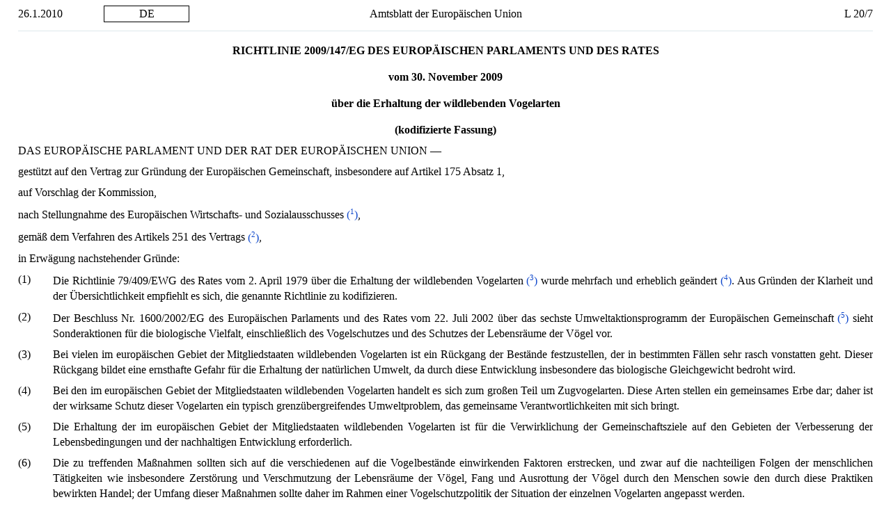

--- FILE ---
content_type: text/html; charset=UTF-8
request_url: https://eur-lex.europa.eu/LexUriServ/LexUriServ.do?uri=CELEX:32009L0147:DE:HTML
body_size: 2035
content:
<!DOCTYPE html>
<html lang="en">
<head>
    <meta charset="utf-8">
    <meta name="viewport" content="width=device-width, initial-scale=1">
    <title></title>
    <style>
        body {
            font-family: "Arial";
        }
    </style>
    <script type="text/javascript">
    window.awsWafCookieDomainList = [];
    window.gokuProps = {
"key":"AQIDAHjcYu/GjX+QlghicBgQ/7bFaQZ+m5FKCMDnO+vTbNg96AGMf6bGuw9mDE9eyBCEMKniAAAAfjB8BgkqhkiG9w0BBwagbzBtAgEAMGgGCSqGSIb3DQEHATAeBglghkgBZQMEAS4wEQQMmnnQ9WfkpQc3fug0AgEQgDsAQF9NEt2/jo5Sc2Lxq/TmfDUwU2A472D8EU2hY1A6vahKX/mrrKco8Mbrl6Xbf4iRd1Ek87aXuadEDg==",
          "iv":"D549kAE42wAACbLB",
          "context":"aX9eotSmwJsK+SZSYsnOv/fdXsR5NHxSQmrpv9magbW5ifXLNjdXphGS6c8my3NW9wFQij/8rcdZ5CRU34f+8IRB6bR9JfhKJakbXbqwnduP9zi/yUG6ADSaoLcwb633Zk59GzuY+xrxdPDxBDTll+x9+dbdY4IG5Mv453Tort3XoSSauLy+v/yrNbnupm9fGWjyIiNdld9h5L5PLdOxBzkYCor68DG1ssM7VE4uc9++6HUcf7dSF0+xw+D9dhYYZPC/oUhuERKvguPvhumc6QVkjkdBVhxBzATQWd51dSBC6pLSiOxIBhl9TkqD3BTLUFwJFSxd2L904KmfY3d5yCOnvNDN1k3ezcsxutrL8xxL8VAkzZsAtztVVR9t7aUkpG4J+hYTYGz3RBwiMnDtoIcFN2vjoTAIxA=="
};
    </script>
    <script src="https://3e3378af7cd0.13a7825a.us-east-2.token.awswaf.com/3e3378af7cd0/b8f8ae018166/c9ffa032f402/challenge.js"></script>
</head>
<body>
    <div id="challenge-container"></div>
    <script type="text/javascript">
        AwsWafIntegration.saveReferrer();
        AwsWafIntegration.checkForceRefresh().then((forceRefresh) => {
            if (forceRefresh) {
                AwsWafIntegration.forceRefreshToken().then(() => {
                    window.location.reload(true);
                });
            } else {
                AwsWafIntegration.getToken().then(() => {
                    window.location.reload(true);
                });
            }
        });
    </script>
    <noscript>
        <h1>JavaScript is disabled</h1>
        In order to continue, we need to verify that you're not a robot.
        This requires JavaScript. Enable JavaScript and then reload the page.
    </noscript>
</body>
</html>

--- FILE ---
content_type: text/html; charset=UTF-8
request_url: https://eur-lex.europa.eu/LexUriServ/LexUriServ.do?uri=CELEX:32009L0147:DE:HTML
body_size: 26625
content:
<?xml version="1.0" encoding="UTF-8"?><!DOCTYPE html PUBLIC "-//W3C//DTD XHTML//EN" "xhtml-strict.dtd"><html xmlns="http://www.w3.org/1999/xhtml"><!-- CONVEX # converter_version:9.17.0 # generated_on:20250315-0031 # ELI version:0.2 --><head><meta name="format-detection" content="telephone=no"/><meta http-equiv='X-UA-Compatible' content='IE=edge'/><meta name='viewport' content='width=device-width, initial-scale=1'><meta name='WT.z_usr_lan' content='DE'>
      <meta http-equiv="content-type" content="text/html; charset=utf-8"/>
      <script type="text/javascript" src="/eurlex-frontoffice/ruxitagentjs_ICANVfgqrux_10327251022105625.js" data-dtconfig="app=47d4c64c3b67ec69|agentId=7774e2372481e466|owasp=1|featureHash=ICANVfgqrux|rdnt=1|uxrgce=1|cuc=m097nmfl|mel=100000|mb=null|dpvc=1|iub=null|lastModification=1769446128001|tp=500,50,0|srbbv=2|agentUri=/eurlex-frontoffice/ruxitagentjs_ICANVfgqrux_10327251022105625.js|reportUrl=/eurlex-frontoffice/rb_39a3e95b-5423-482c-879b-99ef235dffeb|rid=RID_3009978|rpid=-1898902863|domain=europa.eu"></script><link type="text/css" rel="stylesheet" href="./../css/oj/oj-convex.css"/>
      <title>L_2010020DE.01000701.xml</title>
   <link rel="canonical" href="https://eur-lex.europa.eu/eli/dir/2009/147/oj/eng"/>
<link rel='stylesheet' media='all' href='./../revamp/components/vendor/bootstrap/dist/css/bootstrap.css'><link rel='stylesheet' media='all' href='./../revamp/components/vendor/font-awesome/css/font-awesome.min.css'><link rel='stylesheet' media='all' href='./../revamp/css/eurlex.css'><link rel='stylesheet' media='all' href='./../revamp/css/eurlex-dev.css'><link rel='stylesheet' media='all' href='./../css/oj/oj.css'></head>
   <body>
      <table width="100%" border="0" cellspacing="0" cellpadding="0">
         <col width="10%"/>
         <col width="10%"/>
         <col width="60%"/>
         <col width="20%"/>
         <tbody>
            <tr>
               <td  >
                  <p class="oj-hd-date">26.1.2010   </p>
               </td>
               <td  >
                  <p class="oj-hd-lg">DE</p>
               </td>
               <td  >
                  <p class="oj-hd-ti">Amtsblatt der Europäischen Union</p>
               </td>
               <td  >
                  <p class="oj-hd-oj">L 20/7</p>
               </td>
            </tr>
         </tbody>
      </table>
      <hr class="oj-separator"/>
      <div class="eli-container">
         <div class="eli-main-title" id="tit_1">
            <p class="oj-doc-ti" id="d1e39-7-1">
            RICHTLINIE 2009/147/EG DES EUROPÄISCHEN PARLAMENTS UND DES RATES
         </p>
            <p class="oj-doc-ti">vom 30. November 2009
         </p>
            <p class="oj-doc-ti">über die Erhaltung der wildlebenden Vogelarten</p>
            <p class="oj-doc-ti">(kodifizierte Fassung)</p>
         </div>
         <div class="eli-subdivision" id="pbl_1">
            <p class="oj-normal">DAS EUROPÄISCHE PARLAMENT UND DER RAT DER EUROPÄISCHEN UNION —</p>
            <div class="eli-subdivision" id="cit_1">
               <p class="oj-normal">gestützt auf den Vertrag zur Gründung der Europäischen Gemeinschaft, insbesondere auf Artikel 175 Absatz 1,</p>
            </div>
            <div class="eli-subdivision" id="cit_2">
               <p class="oj-normal">auf Vorschlag der Kommission,</p>
            </div>
            <div class="eli-subdivision" id="cit_3">
               <p class="oj-normal">nach Stellungnahme des Europäischen Wirtschafts- und Sozialausschusses <a id="ntc1-L_2010020DE.01000701-E0001" href="#ntr1-L_2010020DE.01000701-E0001"
                     >(<span class="oj-super oj-note-tag">1</span>)</a>,</p>
            </div>
            <div class="eli-subdivision" id="cit_4">
               <p class="oj-normal">gemäß dem Verfahren des Artikels 251 des Vertrags <a id="ntc2-L_2010020DE.01000701-E0002" href="#ntr2-L_2010020DE.01000701-E0002"
                     >(<span class="oj-super oj-note-tag">2</span>)</a>,</p>
            </div>
            <p class="oj-normal">in Erwägung nachstehender Gründe:</p>
            <div class="eli-subdivision" id="rct_1">
               <table width="100%" border="0" cellspacing="0" cellpadding="0">
                  <col width="4%"/>
                  <col width="96%"/>
                  <tbody>
                     <tr>
                        <td valign="top"  >
                           <p class="oj-normal">(1)</p>
                        </td>
                        <td valign="top"  >
                           <p class="oj-normal">Die Richtlinie 79/409/EWG des Rates vom 2. April 1979 über die Erhaltung der wildlebenden Vogelarten <a id="ntc3-L_2010020DE.01000701-E0003" href="#ntr3-L_2010020DE.01000701-E0003"
                                 >(<span class="oj-super oj-note-tag">3</span>)</a> wurde mehrfach und erheblich geändert <a id="ntc4-L_2010020DE.01000701-E0004" href="#ntr4-L_2010020DE.01000701-E0004"
                                 >(<span class="oj-super oj-note-tag">4</span>)</a>. Aus Gründen der Klarheit und der Übersichtlichkeit empfiehlt es sich, die genannte Richtlinie zu kodifizieren.</p>
                        </td>
                     </tr>
                  </tbody>
               </table>
            </div>
            <div class="eli-subdivision" id="rct_2">
               <table width="100%" border="0" cellspacing="0" cellpadding="0">
                  <col width="4%"/>
                  <col width="96%"/>
                  <tbody>
                     <tr>
                        <td valign="top"  >
                           <p class="oj-normal">(2)</p>
                        </td>
                        <td valign="top"  >
                           <p class="oj-normal">Der Beschluss Nr. 1600/2002/EG des Europäischen Parlaments und des Rates vom 22. Juli 2002 über das sechste Umweltaktionsprogramm der Europäischen Gemeinschaft <a id="ntc5-L_2010020DE.01000701-E0005" href="#ntr5-L_2010020DE.01000701-E0005"
                                 >(<span class="oj-super oj-note-tag">5</span>)</a> sieht Sonderaktionen für die biologische Vielfalt, einschließlich des Vogelschutzes und des Schutzes der Lebensräume der Vögel vor.</p>
                        </td>
                     </tr>
                  </tbody>
               </table>
            </div>
            <div class="eli-subdivision" id="rct_3">
               <table width="100%" border="0" cellspacing="0" cellpadding="0">
                  <col width="4%"/>
                  <col width="96%"/>
                  <tbody>
                     <tr>
                        <td valign="top"  >
                           <p class="oj-normal">(3)</p>
                        </td>
                        <td valign="top"  >
                           <p class="oj-normal">Bei vielen im europäischen Gebiet der Mitgliedstaaten wildlebenden Vogelarten ist ein Rückgang der Bestände festzustellen, der in bestimmten Fällen sehr rasch vonstatten geht. Dieser Rückgang bildet eine ernsthafte Gefahr für die Erhaltung der natürlichen Umwelt, da durch diese Entwicklung insbesondere das biologische Gleichgewicht bedroht wird.</p>
                        </td>
                     </tr>
                  </tbody>
               </table>
            </div>
            <div class="eli-subdivision" id="rct_4">
               <table width="100%" border="0" cellspacing="0" cellpadding="0">
                  <col width="4%"/>
                  <col width="96%"/>
                  <tbody>
                     <tr>
                        <td valign="top"  >
                           <p class="oj-normal">(4)</p>
                        </td>
                        <td valign="top"  >
                           <p class="oj-normal">Bei den im europäischen Gebiet der Mitgliedstaaten wildlebenden Vogelarten handelt es sich zum großen Teil um Zugvogelarten. Diese Arten stellen ein gemeinsames Erbe dar; daher ist der wirksame Schutz dieser Vogelarten ein typisch grenzübergreifendes Umweltproblem, das gemeinsame Verantwortlichkeiten mit sich bringt.</p>
                        </td>
                     </tr>
                  </tbody>
               </table>
            </div>
            <div class="eli-subdivision" id="rct_5">
               <table width="100%" border="0" cellspacing="0" cellpadding="0">
                  <col width="4%"/>
                  <col width="96%"/>
                  <tbody>
                     <tr>
                        <td valign="top"  >
                           <p class="oj-normal">(5)</p>
                        </td>
                        <td valign="top"  >
                           <p class="oj-normal">Die Erhaltung der im europäischen Gebiet der Mitgliedstaaten wildlebenden Vogelarten ist für die Verwirklichung der Gemeinschaftsziele auf den Gebieten der Verbesserung der Lebensbedingungen und der nachhaltigen Entwicklung erforderlich.</p>
                        </td>
                     </tr>
                  </tbody>
               </table>
            </div>
            <div class="eli-subdivision" id="rct_6">
               <table width="100%" border="0" cellspacing="0" cellpadding="0">
                  <col width="4%"/>
                  <col width="96%"/>
                  <tbody>
                     <tr>
                        <td valign="top"  >
                           <p class="oj-normal">(6)</p>
                        </td>
                        <td valign="top"  >
                           <p class="oj-normal">Die zu treffenden Maßnahmen sollten sich auf die verschiedenen auf die Vogelbestände einwirkenden Faktoren erstrecken, und zwar auf die nachteiligen Folgen der menschlichen Tätigkeiten wie insbesondere Zerstörung und Verschmutzung der Lebensräume der Vögel, Fang und Ausrottung der Vögel durch den Menschen sowie den durch diese Praktiken bewirkten Handel; der Umfang dieser Maßnahmen sollte daher im Rahmen einer Vogelschutzpolitik der Situation der einzelnen Vogelarten angepasst werden.</p>
                        </td>
                     </tr>
                  </tbody>
               </table>
            </div>
            <div class="eli-subdivision" id="rct_7">
               <table width="100%" border="0" cellspacing="0" cellpadding="0">
                  <col width="4%"/>
                  <col width="96%"/>
                  <tbody>
                     <tr>
                        <td valign="top"  >
                           <p class="oj-normal">(7)</p>
                        </td>
                        <td valign="top"  >
                           <p class="oj-normal">Bei der Erhaltung der Vogelarten geht es um den langfristigen Schutz und die Bewirtschaftung der natürlichen Ressourcen als Bestandteil des gemeinsamen Erbes der europäischen Völker. Sie gestattet die Regulierung dieser Ressourcen und regelt deren Nutzung auf der Grundlage von Maßnahmen, die für die Aufrechterhaltung und Anpassung des natürlichen Gleichgewichts der Arten innerhalb vertretbarer Grenzen erforderlich sind.</p>
                        </td>
                     </tr>
                  </tbody>
               </table>
            </div>
            <div class="eli-subdivision" id="rct_8">
               <table width="100%" border="0" cellspacing="0" cellpadding="0">
                  <col width="4%"/>
                  <col width="96%"/>
                  <tbody>
                     <tr>
                        <td valign="top"  >
                           <p class="oj-normal">(8)</p>
                        </td>
                        <td valign="top"  >
                           <p class="oj-normal">Schutz, Pflege oder Wiederherstellung einer ausreichenden Vielfalt und einer ausreichenden Flächengröße der Lebensräume ist für die Erhaltung aller Vogelarten unentbehrlich. Für einige Vogelarten sollten besondere Maßnahmen zur Erhaltung ihres Lebensraums getroffen werden, um Fortbestand und Fortpflanzung dieser Arten in ihrem Verbreitungsgebiet zu gewährleisten. Diese Maßnahmen sollten auch die Zugvogelarten berücksichtigen und im Hinblick auf die Schaffung eines zusammenhängenden Netzes koordiniert werden.</p>
                        </td>
                     </tr>
                  </tbody>
               </table>
            </div>
            <div class="eli-subdivision" id="rct_9">
               <table width="100%" border="0" cellspacing="0" cellpadding="0">
                  <col width="4%"/>
                  <col width="96%"/>
                  <tbody>
                     <tr>
                        <td valign="top"  >
                           <p class="oj-normal">(9)</p>
                        </td>
                        <td valign="top"  >
                           <p class="oj-normal">Damit sich kommerzielle Interessen nicht negativ auf den Umfang der Entnahme auswirken können, sollte die Vermarktung allgemein verboten werden und jedwede Ausnahmeregelung ausschließlich auf diejenigen Vogelarten beschränkt werden, deren biologischer Status dies zulässt; hierbei sollte den besonderen Gegebenheiten in den verschiedenen Gegenden Rechnung getragen werden.</p>
                        </td>
                     </tr>
                  </tbody>
               </table>
            </div>
            <div class="eli-subdivision" id="rct_10">
               <table width="100%" border="0" cellspacing="0" cellpadding="0">
                  <col width="4%"/>
                  <col width="96%"/>
                  <tbody>
                     <tr>
                        <td valign="top"  >
                           <p class="oj-normal">(10)</p>
                        </td>
                        <td valign="top"  >
                           <p class="oj-normal">Einige Arten können aufgrund ihrer großen Bestände, ihrer geografischen Verbreitung und ihrer Vermehrungsfähigkeit in der gesamten Gemeinschaft Gegenstand einer jagdlichen Nutzung sein; dies stellt eine zulässige Nutzung dar, sofern bestimmte Grenzen gesetzt und eingehalten werden und diese Nutzung mit der Erhaltung der Bestände dieser Arten auf ausreichendem Niveau vereinbar ist.</p>
                        </td>
                     </tr>
                  </tbody>
               </table>
            </div>
            <div class="eli-subdivision" id="rct_11">
               <table width="100%" border="0" cellspacing="0" cellpadding="0">
                  <col width="4%"/>
                  <col width="96%"/>
                  <tbody>
                     <tr>
                        <td valign="top"  >
                           <p class="oj-normal">(11)</p>
                        </td>
                        <td valign="top"  >
                           <p class="oj-normal">Die Mittel, Einrichtungen und Methoden für den massiven oder wahllosen Fang oder das massive oder wahllose Töten sowie die Verfolgung aus bestimmten Beförderungsmitteln heraus sollten wegen der übermäßigen Bestandsminderung, die dadurch bei den betreffenden Vogelarten eintritt oder eintreten kann, untersagt werden.</p>
                        </td>
                     </tr>
                  </tbody>
               </table>
            </div>
            <div class="eli-subdivision" id="rct_12">
               <table width="100%" border="0" cellspacing="0" cellpadding="0">
                  <col width="4%"/>
                  <col width="96%"/>
                  <tbody>
                     <tr>
                        <td valign="top"  >
                           <p class="oj-normal">(12)</p>
                        </td>
                        <td valign="top"  >
                           <p class="oj-normal">Wegen der Bedeutung, die bestimmte besondere Situationen haben können, sollte die Möglichkeit einer Abweichung von der Richtlinie unter bestimmten Bedingungen in Verbindung mit einer Überwachung durch die Kommission vorgesehen werden.</p>
                        </td>
                     </tr>
                  </tbody>
               </table>
            </div>
            <div class="eli-subdivision" id="rct_13">
               <table width="100%" border="0" cellspacing="0" cellpadding="0">
                  <col width="4%"/>
                  <col width="96%"/>
                  <tbody>
                     <tr>
                        <td valign="top"  >
                           <p class="oj-normal">(13)</p>
                        </td>
                        <td valign="top"  >
                           <p class="oj-normal">Die Erhaltung der Vögel, vor allem der Zugvögel, stellt noch immer Probleme, an deren Lösung wissenschaftlich gearbeitet werden muss. Aufgrund dieser Arbeiten wird es ferner möglich sein, die Wirksamkeit der getroffenen Maßnahmen zu bewerten.</p>
                        </td>
                     </tr>
                  </tbody>
               </table>
            </div>
            <div class="eli-subdivision" id="rct_14">
               <table width="100%" border="0" cellspacing="0" cellpadding="0">
                  <col width="4%"/>
                  <col width="96%"/>
                  <tbody>
                     <tr>
                        <td valign="top"  >
                           <p class="oj-normal">(14)</p>
                        </td>
                        <td valign="top"  >
                           <p class="oj-normal">Es ist im Benehmen mit der Kommission dafür Sorge zu tragen, dass durch das etwaige Ansiedeln von normalerweise nicht wildlebenden Vogelarten in dem europäischen Gebiet der Mitgliedstaaten nicht die örtliche Flora und Fauna beeinträchtigt werden.</p>
                        </td>
                     </tr>
                  </tbody>
               </table>
            </div>
            <div class="eli-subdivision" id="rct_15">
               <table width="100%" border="0" cellspacing="0" cellpadding="0">
                  <col width="4%"/>
                  <col width="96%"/>
                  <tbody>
                     <tr>
                        <td valign="top"  >
                           <p class="oj-normal">(15)</p>
                        </td>
                        <td valign="top"  >
                           <p class="oj-normal">Die Kommission erstellt alle drei Jahre einen zusammenfassenden Bericht auf der Grundlage der ihr von den Mitgliedstaaten übermittelten Informationen über die Anwendung der gemäß dieser Richtlinie erlassenen einzelstaatlichen Vorschriften und leitet diesen den Mitgliedstaaten zu.</p>
                        </td>
                     </tr>
                  </tbody>
               </table>
            </div>
            <div class="eli-subdivision" id="rct_16">
               <table width="100%" border="0" cellspacing="0" cellpadding="0">
                  <col width="4%"/>
                  <col width="96%"/>
                  <tbody>
                     <tr>
                        <td valign="top"  >
                           <p class="oj-normal">(16)</p>
                        </td>
                        <td valign="top"  >
                           <p class="oj-normal">Die zur Durchführung dieser Verordnung erforderlichen Maßnahmen sollten gemäß dem Beschluss 1999/468/EG des Rates vom 28. Juni 1999 zur Festlegung der Modalitäten für die Ausübung der der Kommission übertragenen Durchführungsbefugnisse <a id="ntc6-L_2010020DE.01000701-E0006" href="#ntr6-L_2010020DE.01000701-E0006"
                                 >(<span class="oj-super oj-note-tag">6</span>)</a> erlassen werden.</p>
                        </td>
                     </tr>
                  </tbody>
               </table>
            </div>
            <div class="eli-subdivision" id="rct_17">
               <table width="100%" border="0" cellspacing="0" cellpadding="0">
                  <col width="4%"/>
                  <col width="96%"/>
                  <tbody>
                     <tr>
                        <td valign="top"  >
                           <p class="oj-normal">(17)</p>
                        </td>
                        <td valign="top"  >
                           <p class="oj-normal">Insbesondere sollte die Kommission die Befugnis erhalten, bestimmte Anhänge an den wissenschaftlichen und technischen Fortschritt anzupassen. Da es sich hierbei um Maßnahmen von allgemeiner Tragweite handelt, die eine Änderung nicht wesentlicher Bestimmungen dieser Richtlinie bewirken, sind diese Maßnahmen nach dem Regelungsverfahren mit Kontrolle des Artikels 5a des Beschlusses 1999/468/EG zu erlassen.</p>
                        </td>
                     </tr>
                  </tbody>
               </table>
            </div>
            <div class="eli-subdivision" id="rct_18">
               <table width="100%" border="0" cellspacing="0" cellpadding="0">
                  <col width="4%"/>
                  <col width="96%"/>
                  <tbody>
                     <tr>
                        <td valign="top"  >
                           <p class="oj-normal">(18)</p>
                        </td>
                        <td valign="top"  >
                           <p class="oj-normal">Diese Richtlinie sollte die Verpflichtungen der Mitgliedstaaten hinsichtlich der in Anhang VI Teil B genannten Fristen für die Umsetzung der dort genannten Richtlinien in innerstaatliches Recht unberührt lassen —</p>
                        </td>
                     </tr>
                  </tbody>
               </table>
            </div>
            <p class="oj-normal">HABEN FOLGENDE RICHTLINIE ERLASSEN:</p>
         </div>
         <div class="eli-subdivision" id="enc_1">
            <div class="eli-subdivision" id="art_1">
               <p id="d1e230-7-1" class="oj-ti-art">Artikel 1</p>
               <div id="001.001">
                  <p class="oj-normal">(1)   Diese Richtlinie betrifft die Erhaltung sämtlicher wildlebenden Vogelarten, die im europäischen Gebiet der Mitgliedstaaten, auf welches der Vertrag Anwendung findet, heimisch sind. Sie hat den Schutz, die Bewirtschaftung und die Regulierung dieser Arten zum Ziel und regelt die Nutzung dieser Arten.</p>
               </div>
               <div id="001.002">
                  <p class="oj-normal">(2)   Sie gilt für Vögel, ihre Eier, Nester und Lebensräume.</p>
               </div>
            </div>
            <div class="eli-subdivision" id="art_2">
               <p id="d1e243-7-1" class="oj-ti-art">Artikel 2</p>
               <p class="oj-normal">Die Mitgliedstaaten treffen die erforderlichen Maßnahmen, um die Bestände aller unter Artikel 1 fallenden Vogelarten auf einem Stand zu halten oder auf einen Stand zu bringen, der insbesondere den ökologischen, wissenschaftlichen und kulturellen Erfordernissen entspricht, wobei den wirtschaftlichen und freizeitbedingten Erfordernissen Rechnung getragen wird.</p>
            </div>
            <div class="eli-subdivision" id="art_3">
               <p id="d1e248-7-1" class="oj-ti-art">Artikel 3</p>
               <div id="003.001">
                  <p class="oj-normal">(1)   Die Mitgliedstaaten treffen unter Berücksichtigung der in Artikel 2 genannten Erfordernisse die erforderlichen Maßnahmen, um für alle unter Artikel 1 fallenden Vogelarten eine ausreichende Vielfalt und eine ausreichende Flächengröße der Lebensräume zu erhalten oder wieder herzustellen.</p>
               </div>
               <div id="003.002">
                  <p class="oj-normal">(2)   Zur Erhaltung und Wiederherstellung der Lebensstätten und Lebensräume gehören insbesondere folgende Maßnahmen:</p>
                  <table width="100%" border="0" cellspacing="0" cellpadding="0">
                     <col width="4%"/>
                     <col width="96%"/>
                     <tbody>
                        <tr>
                           <td valign="top"  >
                              <p class="oj-normal">a)</p>
                           </td>
                           <td valign="top"  >
                              <p class="oj-normal">Einrichtung von Schutzgebieten;</p>
                           </td>
                        </tr>
                     </tbody>
                  </table>
                  <table width="100%" border="0" cellspacing="0" cellpadding="0">
                     <col width="4%"/>
                     <col width="96%"/>
                     <tbody>
                        <tr>
                           <td valign="top"  >
                              <p class="oj-normal">b)</p>
                           </td>
                           <td valign="top"  >
                              <p class="oj-normal">Pflege und ökologisch richtige Gestaltung der Lebensräume in und außerhalb von Schutzgebieten;</p>
                           </td>
                        </tr>
                     </tbody>
                  </table>
                  <table width="100%" border="0" cellspacing="0" cellpadding="0">
                     <col width="4%"/>
                     <col width="96%"/>
                     <tbody>
                        <tr>
                           <td valign="top"  >
                              <p class="oj-normal">c)</p>
                           </td>
                           <td valign="top"  >
                              <p class="oj-normal">Wiederherstellung zerstörter Lebensstätten;</p>
                           </td>
                        </tr>
                     </tbody>
                  </table>
                  <table width="100%" border="0" cellspacing="0" cellpadding="0">
                     <col width="4%"/>
                     <col width="96%"/>
                     <tbody>
                        <tr>
                           <td valign="top"  >
                              <p class="oj-normal">d)</p>
                           </td>
                           <td valign="top"  >
                              <p class="oj-normal">Neuschaffung von Lebensstätten.</p>
                           </td>
                        </tr>
                     </tbody>
                  </table>
               </div>
            </div>
            <div class="eli-subdivision" id="art_4">
               <p id="d1e287-7-1" class="oj-ti-art">Artikel 4</p>
               <div id="004.001">
                  <p class="oj-normal">(1)   Auf die in Anhang I aufgeführten Arten sind besondere Schutzmaßnahmen hinsichtlich ihrer Lebensräume anzuwenden, um ihr Überleben und ihre Vermehrung in ihrem Verbreitungsgebiet sicherzustellen.</p>
                  <p class="oj-normal">In diesem Zusammenhang sind zu berücksichtigen:</p>
                  <table width="100%" border="0" cellspacing="0" cellpadding="0">
                     <col width="4%"/>
                     <col width="96%"/>
                     <tbody>
                        <tr>
                           <td valign="top"  >
                              <p class="oj-normal">a)</p>
                           </td>
                           <td valign="top"  >
                              <p class="oj-normal">vom Aussterben bedrohte Arten;</p>
                           </td>
                        </tr>
                     </tbody>
                  </table>
                  <table width="100%" border="0" cellspacing="0" cellpadding="0">
                     <col width="4%"/>
                     <col width="96%"/>
                     <tbody>
                        <tr>
                           <td valign="top"  >
                              <p class="oj-normal">b)</p>
                           </td>
                           <td valign="top"  >
                              <p class="oj-normal">gegen bestimmte Veränderungen ihrer Lebensräume empfindliche Arten;</p>
                           </td>
                        </tr>
                     </tbody>
                  </table>
                  <table width="100%" border="0" cellspacing="0" cellpadding="0">
                     <col width="4%"/>
                     <col width="96%"/>
                     <tbody>
                        <tr>
                           <td valign="top"  >
                              <p class="oj-normal">c)</p>
                           </td>
                           <td valign="top"  >
                              <p class="oj-normal">Arten, die wegen ihres geringen Bestands oder ihrer beschränkten örtlichen Verbreitung als selten gelten;</p>
                           </td>
                        </tr>
                     </tbody>
                  </table>
                  <table width="100%" border="0" cellspacing="0" cellpadding="0">
                     <col width="4%"/>
                     <col width="96%"/>
                     <tbody>
                        <tr>
                           <td valign="top"  >
                              <p class="oj-normal">d)</p>
                           </td>
                           <td valign="top"  >
                              <p class="oj-normal">andere Arten, die aufgrund des spezifischen Charakters ihres Lebensraums einer besonderen Aufmerksamkeit bedürfen.</p>
                           </td>
                        </tr>
                     </tbody>
                  </table>
                  <p class="oj-normal">Bei den Bewertungen werden Tendenzen und Schwankungen der Bestände der Vogelarten berücksichtigt.</p>
                  <p class="oj-normal">Die Mitgliedstaaten erklären insbesondere die für die Erhaltung dieser Arten zahlen- und flächenmäßig geeignetsten Gebiete zu Schutzgebieten, wobei die Erfordernisse des Schutzes dieser Arten in dem geografischen Meeres- und Landgebiet, in dem diese Richtlinie Anwendung findet, zu berücksichtigen sind.</p>
               </div>
               <div id="004.002">
                  <p class="oj-normal">(2)   Die Mitgliedstaaten treffen unter Berücksichtigung der Schutzerfordernisse in dem geografischen Meeres- und Landgebiet, in dem diese Richtlinie Anwendung findet, entsprechende Maßnahmen für die nicht in Anhang I aufgeführten, regelmäßig auftretenden Zugvogelarten hinsichtlich ihrer Vermehrungs-, Mauser- und Überwinterungsgebiete sowie der Rastplätze in ihren Wanderungsgebieten. Zu diesem Zweck messen die Mitgliedstaaten dem Schutz der Feuchtgebiete und ganz besonders der international bedeutsamen Feuchtgebiete besondere Bedeutung bei.</p>
               </div>
               <div id="004.003">
                  <p class="oj-normal">(3)   Die Mitgliedstaaten übermitteln der Kommission alle sachdienlichen Informationen, so dass diese geeignete Initiativen im Hinblick auf die erforderliche Koordinierung ergreifen kann, damit die in Absatz 1 und die in Absatz 2 genannten Gebiete ein zusammenhängendes Netz darstellen, das den Erfordernissen des Schutzes der Arten in dem geografischen Meeres- und Landgebiet, in dem diese Richtlinie Anwendung findet, Rechnung trägt.</p>
               </div>
               <div id="004.004">
                  <p class="oj-normal">(4)   Die Mitgliedstaaten treffen geeignete Maßnahmen, um die Verschmutzung oder Beeinträchtigung der Lebensräume sowie die Belästigung der Vögel, sofern sich diese auf die Zielsetzungen dieses Artikels erheblich auswirken, in den Absätzen 1 und 2 genannten Schutzgebieten zu vermeiden. Die Mitgliedstaaten bemühen sich ferner, auch außerhalb dieser Schutzgebiete die Verschmutzung oder Beeinträchtigung der Lebensräume zu vermeiden.</p>
               </div>
            </div>
            <div class="eli-subdivision" id="art_5">
               <p id="d1e342-7-1" class="oj-ti-art">Artikel 5</p>
               <p class="oj-normal">Unbeschadet der Artikel 7 und 9 erlassen die Mitgliedstaaten die erforderlichen Maßnahmen zur Schaffung einer allgemeinen Regelung zum Schutz aller unter Artikel 1 fallenden Vogelarten, insbesondere das Verbot</p>
               <table width="100%" border="0" cellspacing="0" cellpadding="0">
                  <col width="4%"/>
                  <col width="96%"/>
                  <tbody>
                     <tr>
                        <td valign="top"  >
                           <p class="oj-normal">a)</p>
                        </td>
                        <td valign="top"  >
                           <p class="oj-normal">des absichtlichen Tötens oder Fangens, ungeachtet der angewandten Methode;</p>
                        </td>
                     </tr>
                  </tbody>
               </table>
               <table width="100%" border="0" cellspacing="0" cellpadding="0">
                  <col width="4%"/>
                  <col width="96%"/>
                  <tbody>
                     <tr>
                        <td valign="top"  >
                           <p class="oj-normal">b)</p>
                        </td>
                        <td valign="top"  >
                           <p class="oj-normal">der absichtlichen Zerstörung oder Beschädigung von Nestern und Eiern und der Entfernung von Nestern;</p>
                        </td>
                     </tr>
                  </tbody>
               </table>
               <table width="100%" border="0" cellspacing="0" cellpadding="0">
                  <col width="4%"/>
                  <col width="96%"/>
                  <tbody>
                     <tr>
                        <td valign="top"  >
                           <p class="oj-normal">c)</p>
                        </td>
                        <td valign="top"  >
                           <p class="oj-normal">des Sammelns der Eier in der Natur und des Besitzes dieser Eier, auch in leerem Zustand;</p>
                        </td>
                     </tr>
                  </tbody>
               </table>
               <table width="100%" border="0" cellspacing="0" cellpadding="0">
                  <col width="4%"/>
                  <col width="96%"/>
                  <tbody>
                     <tr>
                        <td valign="top"  >
                           <p class="oj-normal">d)</p>
                        </td>
                        <td valign="top"  >
                           <p class="oj-normal">ihres absichtlichen Störens, insbesondere während der Brut- und Aufzuchtzeit, sofern sich diese Störung auf die Zielsetzung dieser Richtlinie erheblich auswirkt;</p>
                        </td>
                     </tr>
                  </tbody>
               </table>
               <table width="100%" border="0" cellspacing="0" cellpadding="0">
                  <col width="4%"/>
                  <col width="96%"/>
                  <tbody>
                     <tr>
                        <td valign="top"  >
                           <p class="oj-normal">e)</p>
                        </td>
                        <td valign="top"  >
                           <p class="oj-normal">des Haltens von Vögeln der Arten, die nicht bejagt oder gefangen werden dürfen.</p>
                        </td>
                     </tr>
                  </tbody>
               </table>
            </div>
            <div class="eli-subdivision" id="art_6">
               <p id="d1e379-7-1" class="oj-ti-art">Artikel 6</p>
               <div id="006.001">
                  <p class="oj-normal">(1)   Unbeschadet der Absätze 2 und 3 untersagen die Mitgliedstaaten für alle unter Artikel 1 fallenden Vogelarten den Verkauf von lebenden und toten Vögeln und von deren ohne weiteres erkennbaren Teilen oder aus diesen Tieren gewonnenen Erzeugnissen sowie deren Beförderung und Halten für den Verkauf und das Anbieten zum Verkauf.</p>
               </div>
               <div id="006.002">
                  <p class="oj-normal">(2)   Die Tätigkeiten nach Absatz 1 sind für die in Anhang III Teil A genannten Arten nicht untersagt, sofern die Vögel rechtmäßig getötet oder gefangen oder sonst rechtmäßig erworben worden sind.</p>
               </div>
               <div id="006.003">
                  <p class="oj-normal">(3)   Die Mitgliedstaaten können in ihrem Gebiet die Tätigkeiten nach Absatz 1 bei den in Anhang III Teil B aufgeführten Vogelarten genehmigen und dabei Beschränkungen vorsehen, sofern die Vögel rechtmäßig getötet oder gefangen oder sonst rechtmäßig erworben worden sind.</p>
                  <p class="oj-normal">Die Mitgliedstaaten, die eine solche Genehmigung erteilen wollen, konsultieren vorher die Kommission, mit der sie prüfen, ob durch eine Vermarktung von Vögeln der betreffenden Art aller Voraussicht nach die Populationsgröße, die geografische Verbreitung oder die Vermehrungsfähigkeit dieser Arten in der gesamten Gemeinschaft gefährdet würde oder gefährdet werden könnte. Ergibt diese Prüfung, dass die beabsichtigte Genehmigung nach Ansicht der Kommission zu einer der oben genannten Gefährdungen führt oder führen kann, so richtet die Kommission an den Mitgliedstaat eine begründete Empfehlung, mit der einer Vermarktung der betreffenden Art widersprochen wird. Besteht eine solche Gefährdung nach Auffassung der Kommission nicht, so teilt sie dies dem Mitgliedstaat mit.</p>
                  <p class="oj-normal">Die Empfehlung der Kommission wird im <span class="oj-italic">Amtsblatt der Europäischen Union</span> veröffentlicht.</p>
                  <p class="oj-normal">Der Mitgliedstaat, der eine Genehmigung nach diesem Absatz erteilt, prüft in regelmäßigen Zeitabständen, ob die Voraussetzungen für die Erteilung dieser Genehmigung noch vorliegen.</p>
               </div>
            </div>
            <div class="eli-subdivision" id="art_7">
               <p id="d1e406-7-1" class="oj-ti-art">Artikel 7</p>
               <div id="007.001">
                  <p class="oj-normal">(1)   Die in Anhang II aufgeführten Arten dürfen aufgrund ihrer Populationsgröße, ihrer geografischen Verbreitung und ihrer Vermehrungsfähigkeit in der gesamten Gemeinschaft im Rahmen der einzelstaatlichen Rechtsvorschriften bejagt werden. Die Mitgliedstaaten sorgen dafür, dass die Jagd auf diese Vogelarten die Anstrengungen, die in ihrem Verbreitungsgebiet zu ihrer Erhaltung unternommen werden, nicht zunichte macht.</p>
               </div>
               <div id="007.002">
                  <p class="oj-normal">(2)   Die in Anhang II Teil A aufgeführten Arten dürfen in dem geografischen Meeres- und Landgebiet, in dem diese Richtlinie Anwendung findet, bejagt werden.</p>
               </div>
               <div id="007.003">
                  <p class="oj-normal">(3)   Die in Anhang II Teil B aufgeführten Arten dürfen nur in den Mitgliedstaaten, bei denen sie angegeben sind, bejagt werden.</p>
               </div>
               <div id="007.004">
                  <p class="oj-normal">(4)   Die Mitgliedstaaten vergewissern sich, dass bei der Jagdausübung — gegebenenfalls unter Einschluss der Falknerei —, wie sie sich aus der Anwendung der geltenden einzelstaatlichen Vorschriften ergibt, die Grundsätze für eine vernünftige Nutzung und eine ökologisch ausgewogene Regulierung der Bestände der betreffenden Vogelarten, insbesondere der Zugvogelarten, eingehalten werden und dass diese Jagdausübung hinsichtlich der Bestände dieser Arten mit den Bestimmungen aufgrund von Artikel 2 vereinbar ist.</p>
                  <p class="oj-normal">Sie sorgen insbesondere dafür, dass die Arten, auf die die Jagdvorschriften Anwendung finden, nicht während der Nistzeit oder während der einzelnen Phasen der Brut- und Aufzuchtzeit bejagt werden.</p>
                  <p class="oj-normal">Wenn es sich um Zugvögel handelt, sorgen sie insbesondere dafür, dass die Arten, für die die einzelstaatlichen Jagdvorschriften gelten nicht während der Brut- und Aufzuchtzeit oder während ihres Rückzugs zu den Nistplätzen bejagt werden.</p>
                  <p class="oj-normal">Die Mitgliedstaaten übermitteln der Kommission alle zweckdienlichen Angaben über die praktische Anwendung der Jagdgesetzgebung.</p>
               </div>
            </div>
            <div class="eli-subdivision" id="art_8">
               <p id="d1e435-7-1" class="oj-ti-art">Artikel 8</p>
               <div id="008.001">
                  <p class="oj-normal">(1)   Was die Jagd, den Fang oder die Tötung von Vögeln im Rahmen dieser Richtlinie betrifft, so untersagen die Mitgliedstaaten sämtliche Mittel, Einrichtungen oder Methoden, mit denen Vögel in Mengen oder wahllos gefangen oder getötet werden oder die gebietsweise das Verschwinden einer Vogelart nach sich ziehen können, insbesondere die in Anhang IV Buchstabe a aufgeführten Mittel, Einrichtungen und Methoden.</p>
               </div>
               <div id="008.002">
                  <p class="oj-normal">(2)   Ferner untersagen die Mitgliedstaaten jegliche Verfolgung aus den in Anhang IV Buchstabe b aufgeführten Beförderungsmitteln heraus und unter den dort genannten Bedingungen.</p>
               </div>
            </div>
            <div class="eli-subdivision" id="art_9">
               <p id="d1e448-7-1" class="oj-ti-art">Artikel 9</p>
               <div id="009.001">
                  <p class="oj-normal">(1)   Die Mitgliedstaaten können, sofern es keine andere zufriedenstellende Lösung gibt, aus den nachstehenden Gründen von den Artikeln 5 bis 8 abweichen:</p>
                  <table width="100%" border="0" cellspacing="0" cellpadding="0">
                     <col width="4%"/>
                     <col width="96%"/>
                     <tbody>
                        <tr>
                           <td valign="top"  >
                              <p class="oj-normal">a)</p>
                           </td>
                           <td valign="top"  >
                              <table width="100%" border="0" cellspacing="0" cellpadding="0">
                                 <col width="4%"/>
                                 <col width="96%"/>
                                 <tbody>
                                    <tr>
                                       <td valign="top"  >
                                          <p class="oj-normal">—</p>
                                       </td>
                                       <td valign="top"  >
                                          <p class="oj-normal">im Interesse der Gesundheit und der öffentlichen Sicherheit,</p>
                                       </td>
                                    </tr>
                                 </tbody>
                              </table>
                              <table width="100%" border="0" cellspacing="0" cellpadding="0">
                                 <col width="4%"/>
                                 <col width="96%"/>
                                 <tbody>
                                    <tr>
                                       <td valign="top"  >
                                          <p class="oj-normal">—</p>
                                       </td>
                                       <td valign="top"  >
                                          <p class="oj-normal">im Interesse der Sicherheit der Luftfahrt,</p>
                                       </td>
                                    </tr>
                                 </tbody>
                              </table>
                              <table width="100%" border="0" cellspacing="0" cellpadding="0">
                                 <col width="4%"/>
                                 <col width="96%"/>
                                 <tbody>
                                    <tr>
                                       <td valign="top"  >
                                          <p class="oj-normal">—</p>
                                       </td>
                                       <td valign="top"  >
                                          <p class="oj-normal">zur Abwendung erheblicher Schäden an Kulturen, Viehbeständen, Wäldern, Fischereigebieten und Gewässern,</p>
                                       </td>
                                    </tr>
                                 </tbody>
                              </table>
                              <table width="100%" border="0" cellspacing="0" cellpadding="0">
                                 <col width="4%"/>
                                 <col width="96%"/>
                                 <tbody>
                                    <tr>
                                       <td valign="top"  >
                                          <p class="oj-normal">—</p>
                                       </td>
                                       <td valign="top"  >
                                          <p class="oj-normal">zum Schutz der Pflanzen- und Tierwelt;</p>
                                       </td>
                                    </tr>
                                 </tbody>
                              </table>
                           </td>
                        </tr>
                     </tbody>
                  </table>
                  <table width="100%" border="0" cellspacing="0" cellpadding="0">
                     <col width="4%"/>
                     <col width="96%"/>
                     <tbody>
                        <tr>
                           <td valign="top"  >
                              <p class="oj-normal">b)</p>
                           </td>
                           <td valign="top"  >
                              <p class="oj-normal">zu Forschungs- und Unterrichtszwecken, zur Aufstockung der Bestände, zur Wiederansiedlung und zur Aufzucht im Zusammenhang mit diesen Maßnahmen;</p>
                           </td>
                        </tr>
                     </tbody>
                  </table>
                  <table width="100%" border="0" cellspacing="0" cellpadding="0">
                     <col width="4%"/>
                     <col width="96%"/>
                     <tbody>
                        <tr>
                           <td valign="top"  >
                              <p class="oj-normal">c)</p>
                           </td>
                           <td valign="top"  >
                              <p class="oj-normal">um unter streng überwachten Bedingungen selektiv den Fang, die Haltung oder jede andere vernünftige Nutzung bestimmter Vogelarten in geringen Mengen zu ermöglichen.</p>
                           </td>
                        </tr>
                     </tbody>
                  </table>
               </div>
               <div id="009.002">
                  <p class="oj-normal">(2)   In den in Absatz 1 genannten Abweichungen ist anzugeben,</p>
                  <table width="100%" border="0" cellspacing="0" cellpadding="0">
                     <col width="4%"/>
                     <col width="96%"/>
                     <tbody>
                        <tr>
                           <td valign="top"  >
                              <p class="oj-normal">a)</p>
                           </td>
                           <td valign="top"  >
                              <p class="oj-normal">für welche Vogelarten die Abweichungen gelten;</p>
                           </td>
                        </tr>
                     </tbody>
                  </table>
                  <table width="100%" border="0" cellspacing="0" cellpadding="0">
                     <col width="4%"/>
                     <col width="96%"/>
                     <tbody>
                        <tr>
                           <td valign="top"  >
                              <p class="oj-normal">b)</p>
                           </td>
                           <td valign="top"  >
                              <p class="oj-normal">die zugelassenen Fang- oder Tötungsmittel, -einrichtungen und -methoden;</p>
                           </td>
                        </tr>
                     </tbody>
                  </table>
                  <table width="100%" border="0" cellspacing="0" cellpadding="0">
                     <col width="4%"/>
                     <col width="96%"/>
                     <tbody>
                        <tr>
                           <td valign="top"  >
                              <p class="oj-normal">c)</p>
                           </td>
                           <td valign="top"  >
                              <p class="oj-normal">die Art der Risiken und die zeitlichen und örtlichen Umstände, unter denen diese Abweichungen getroffen werden können;</p>
                           </td>
                        </tr>
                     </tbody>
                  </table>
                  <table width="100%" border="0" cellspacing="0" cellpadding="0">
                     <col width="4%"/>
                     <col width="96%"/>
                     <tbody>
                        <tr>
                           <td valign="top"  >
                              <p class="oj-normal">d)</p>
                           </td>
                           <td valign="top"  >
                              <p class="oj-normal">die Stelle, die befugt ist zu erklären, dass die erforderlichen Voraussetzungen gegeben sind, und zu beschließen, welche Mittel, Einrichtungen und Methoden in welchem Rahmen von wem angewandt werden können;</p>
                           </td>
                        </tr>
                     </tbody>
                  </table>
                  <table width="100%" border="0" cellspacing="0" cellpadding="0">
                     <col width="4%"/>
                     <col width="96%"/>
                     <tbody>
                        <tr>
                           <td valign="top"  >
                              <p class="oj-normal">e)</p>
                           </td>
                           <td valign="top"  >
                              <p class="oj-normal">welche Kontrollen vorzunehmen sind.</p>
                           </td>
                        </tr>
                     </tbody>
                  </table>
               </div>
               <div id="009.003">
                  <p class="oj-normal">(3)   Die Mitgliedstaaten übermitteln der Kommission jährlich einen Bericht über die Anwendung der Absätze 1 und 2.</p>
               </div>
               <div id="009.004">
                  <p class="oj-normal">(4)   Die Kommission achtet anhand der ihr vorliegenden Informationen, insbesondere der Informationen, die ihr nach Absatz 3 mitgeteilt werden, ständig darauf, dass die Auswirkungen der in Absatz 1 genannten Abweichungen mit dieser Richtlinie vereinbar sind. Sie trifft entsprechende Maßnahmen.</p>
               </div>
            </div>
            <div class="eli-subdivision" id="art_10">
               <p id="d1e535-7-1" class="oj-ti-art">Artikel 10</p>
               <div id="010.001">
                  <p class="oj-normal">(1)   Die Mitgliedstaaten fördern die zum Schutz, zur Regulierung und zur Nutzung der Bestände aller unter Artikel 1 fallenden Vogelarten notwendigen Forschungen und Arbeiten. Den Forschungen und Arbeiten betreffend die in Anhang V aufgeführten Themen wird besondere Aufmerksamkeit gewidmet.</p>
               </div>
               <div id="010.002">
                  <p class="oj-normal">(2)   Die Mitgliedstaaten übermitteln der Kommission alle notwendigen Informationen, damit sie entsprechende Maßnahmen im Hinblick auf die Koordinierung der in Absatz 1 genannten Forschungen und Arbeiten ergreifen kann.</p>
               </div>
            </div>
            <div class="eli-subdivision" id="art_11">
               <p id="d1e548-7-1" class="oj-ti-art">Artikel 11</p>
               <p class="oj-normal">Die Mitgliedstaaten sorgen dafür, dass sich die etwaige Ansiedlung wildlebender Vogelarten, die im europäischen Hoheitsgebiet der Mitgliedstaaten nicht heimisch sind, nicht nachteilig auf die örtliche Tier- und Pflanzenwelt auswirkt. Sie konsultieren dazu die Kommission.</p>
            </div>
            <div class="eli-subdivision" id="art_12">
               <p id="d1e554-7-1" class="oj-ti-art">Artikel 12</p>
               <div id="012.001">
                  <p class="oj-normal">(1)   Die Mitgliedstaaten übermitteln der Kommission alle drei Jahre nach dem 7. April 1981 einen Bericht über die Anwendung der aufgrund dieser Richtlinie erlassenen einzelstaatlichen Vorschriften.</p>
               </div>
               <div id="012.002">
                  <p class="oj-normal">(2)   Die Kommission erstellt alle drei Jahre anhand der in Absatz 1 genannten Informationen einen zusammenfassenden Bericht. Der Teil des Entwurfs für diesen Bericht, der die von einem Mitgliedstaat übermittelten Informationen betrifft, wird den Behörden dieses Mitgliedstaats zur Überprüfung vorgelegt. Die endgültige Fassung des Berichtes wird den Mitgliedstaaten mitgeteilt.</p>
               </div>
            </div>
            <div class="eli-subdivision" id="art_13">
               <p id="d1e570-7-1" class="oj-ti-art">Artikel 13</p>
               <p class="oj-normal">Die Anwendung der aufgrund dieser Richtlinie getroffenen Maßnahmen darf in Bezug auf die Erhaltung aller unter Artikel 1 fallenden Vogelarten nicht zu einer Verschlechterung der derzeitigen Lage führen.</p>
            </div>
            <div class="eli-subdivision" id="art_14">
               <p id="d1e575-7-1" class="oj-ti-art">Artikel 14</p>
               <p class="oj-normal">Die Mitgliedstaaten können strengere Schutzmaßnahmen ergreifen, als sie in dieser Richtlinie vorgesehen sind.</p>
            </div>
            <div class="eli-subdivision" id="art_15">
               <p id="d1e580-7-1" class="oj-ti-art">Artikel 15</p>
               <p class="oj-normal">Die Änderungen, die zur Anpassung der Anhänge I und V an den technischen und wissenschaftlichen Fortschritt erforderlich sind, werden erlassen. Diese Maßnahmen zur Änderung nicht wesentlicher Bestimmungen dieser Richtlinie werden nach dem in Artikel 16 Absatz 2 genannten Regelungsverfahren mit Kontrolle erlassen.</p>
            </div>
            <div class="eli-subdivision" id="art_16">
               <p id="d1e585-7-1" class="oj-ti-art">Artikel 16</p>
               <div id="016.001">
                  <p class="oj-normal">(1)   Die Kommission wird von dem Ausschuss zur Anpassung an den wissenschaftlichen und technischen Fortschritt unterstützt.</p>
               </div>
               <div id="016.002">
                  <p class="oj-normal">(2)   Wird auf diesen Absatz Bezug genommen, so gelten die Artikel 5a Absätze 1 bis 4 und Artikel 7 des Beschlusses 1999/468/EG unter Beachtung von dessen Artikel 8.</p>
               </div>
            </div>
            <div class="eli-subdivision" id="art_17">
               <p id="d1e598-7-1" class="oj-ti-art">Artikel 17</p>
               <p class="oj-normal">Die Mitgliedstaaten übermitteln der Kommission den Wortlaut der wichtigsten innerstaatlichen Rechtsvorschriften, die sie auf dem unter diese Richtlinie fallenden Gebiet erlassen.</p>
            </div>
            <div class="eli-subdivision" id="art_18">
               <p id="d1e603-7-1" class="oj-ti-art">Artikel 18</p>
               <p class="oj-normal">Die Richtlinie 79/409/EWG, in der Fassung der in Anhang VI Teil A aufgeführten Rechtsakte, wird unbeschadet der Verpflichtungen der Mitgliedstaaten hinsichtlich der in Anhang VI Teil B genannten Fristen für die Umsetzung der dort genannten Richtlinien in innerstaatliches Recht aufgehoben.</p>
               <p class="oj-normal">Verweisungen auf die aufgehobene Richtlinie gelten als Verweisungen auf die vorliegende Richtlinie und sind nach Maßgabe der Entsprechungstabelle in Anhang VII zu lesen.</p>
            </div>
            <div class="eli-subdivision" id="art_19">
               <p id="d1e610-7-1" class="oj-ti-art">Artikel 19</p>
               <p class="oj-normal">Diese Richtlinie tritt am zwanzigsten Tag nach ihrer Veröffentlichung im <span class="oj-italic">Amtsblatt der Europäischen Union</span> in Kraft.</p>
            </div>
            <div class="eli-subdivision" id="art_20">
               <p id="d1e618-7-1" class="oj-ti-art">Artikel 20</p>
               <p class="oj-normal">Diese Richtlinie ist an die Mitgliedstaaten gerichtet.</p>
            </div>
         </div>
         <div class="eli-subdivision" id="fnp_1">
            <div class="oj-final">
               <p class="oj-normal">Geschehen zu Brüssel am 30. November 2009.</p>
               <div class="oj-signatory">
                  <p class="oj-signatory">
                     <span class="oj-italic">Im Namen des Europäischen Parlaments</span>
                  </p>
                  <p class="oj-signatory">
                     <span class="oj-italic">Der Präsident</span>
                  </p>
                  <p class="oj-signatory">J. BUZEK
            </p>
               </div>
               <div class="oj-signatory">
                  <p class="oj-signatory">
                     <span class="oj-italic">Im Namen des Rates</span>
                  </p>
                  <p class="oj-signatory">
                     <span class="oj-italic">Die Präsidentin</span>
                  </p>
                  <p class="oj-signatory">B. ASK
            </p>
               </div>
            </div>
         </div>
         <hr class="oj-note"/>
         <p class="oj-note">
            <a id="ntr1-L_2010020DE.01000701-E0001" href="#ntc1-L_2010020DE.01000701-E0001"
               >(<span class="oj-super">1</span>)</a>  Stellungnahme vom 10. Juni 2009 (noch nicht im Amtsblatt veröffentlicht).</p>
         <p class="oj-note">
            <a id="ntr2-L_2010020DE.01000701-E0002" href="#ntc2-L_2010020DE.01000701-E0002"
               >(<span class="oj-super">2</span>)</a>  Stellungnahme des Europäischen Parlaments vom 20. Oktober 2009 (noch nicht im Amtsblatt veröffentlicht) und Beschluss des Rates vom 26. November 2009.</p>
         <p class="oj-note">
            <a id="ntr3-L_2010020DE.01000701-E0003" href="#ntc3-L_2010020DE.01000701-E0003"
               >(<span class="oj-super">3</span>)</a>  
            <a href="./../legal-content/DE/AUTO/?uri=OJ:L:1979:103:TOC"
               >ABl. L 103 vom 25.4.1979, S. 1</a>.</p>
         <p class="oj-note">
            <a id="ntr4-L_2010020DE.01000701-E0004" href="#ntc4-L_2010020DE.01000701-E0004"
               >(<span class="oj-super">4</span>)</a>  Siehe Anhang VI Teil A.</p>
         <p class="oj-note">
            <a id="ntr5-L_2010020DE.01000701-E0005" href="#ntc5-L_2010020DE.01000701-E0005"
               >(<span class="oj-super">5</span>)</a>  
            <a href="./../legal-content/DE/AUTO/?uri=OJ:L:2002:242:TOC"
               >ABl. L 242 vom 10.9.2002, S. 1</a>.</p>
         <p class="oj-note">
            <a id="ntr6-L_2010020DE.01000701-E0006" href="#ntc6-L_2010020DE.01000701-E0006"
               >(<span class="oj-super">6</span>)</a>  
            <a href="./../legal-content/DE/AUTO/?uri=OJ:L:1999:184:TOC"
               >ABl. L 184 vom 17.7.1999, S. 23</a>.</p>
      </div>
      <hr class="oj-doc-sep"/>
      <div id="L_2010020DE.01001201">
         <div class="eli-container" id="anx_I">
            <p class="oj-doc-ti" id="d1e32-12-1">ANHANG I</p>
            <p id="d1e38-12-1" class="oj-ti-grseq-1">GAVIIFORMES</p>
            <p id="d1e43-12-1" class="oj-ti-grseq-1">Gaviidae</p>
            <p class="oj-normal">
               <span class="oj-italic">Gavia stellata</span>
            </p>
            <p class="oj-normal">
               <span class="oj-italic">Gavia arctica</span>
            </p>
            <p class="oj-normal">
               <span class="oj-italic">Gavia immer</span>
            </p>
            <p id="d1e57-12-1" class="oj-ti-grseq-1">PODICIPEDIFORMES</p>
            <p id="d1e62-12-1" class="oj-ti-grseq-1">Podicipedidae</p>
            <p class="oj-normal">
               <span class="oj-italic">Podiceps auritus</span>
            </p>
            <p id="d1e70-12-1" class="oj-ti-grseq-1">PROCELLARIIFORMES</p>
            <p id="d1e75-12-1" class="oj-ti-grseq-1">Procellariidae</p>
            <p class="oj-normal">
               <span class="oj-italic">Pterodroma madeira</span>
            </p>
            <p class="oj-normal">
               <span class="oj-italic">Pterodroma feae</span>
            </p>
            <p class="oj-normal">
               <span class="oj-italic">Bulweria bulwerii</span>
            </p>
            <p class="oj-normal">
               <span class="oj-italic">Calonectris diomedea</span>
            </p>
            <p class="oj-normal">
               <span class="oj-italic">Puffinus puffinus mauretanicus (Puffinus mauretanicus)</span>
            </p>
            <p class="oj-normal">
               <span class="oj-italic">Puffinus yelkouan</span>
            </p>
            <p class="oj-normal">
               <span class="oj-italic">Puffinus assimilis</span>
            </p>
            <p id="d1e101-12-1" class="oj-ti-grseq-1">Hydrobatidae</p>
            <p class="oj-normal">
               <span class="oj-italic">Pelagodroma marina</span>
            </p>
            <p class="oj-normal">
               <span class="oj-italic">Hydrobates pelagicus</span>
            </p>
            <p class="oj-normal">
               <span class="oj-italic">Oceanodroma leucorhoa</span>
            </p>
            <p class="oj-normal">
               <span class="oj-italic">Oceanodroma castro</span>
            </p>
            <p id="d1e118-12-1" class="oj-ti-grseq-1">PELECANIFORMES</p>
            <p id="d1e123-12-1" class="oj-ti-grseq-1">Pelecanidae</p>
            <p class="oj-normal">
               <span class="oj-italic">Pelecanus onocrotalus</span>
            </p>
            <p class="oj-normal">
               <span class="oj-italic">Pelecanus crispus</span>
            </p>
            <p id="d1e134-12-1" class="oj-ti-grseq-1">Phalacrocoracidae</p>
            <p class="oj-normal">
               <span class="oj-italic">Phalacrocorax aristotelis desmarestii</span>
            </p>
            <p class="oj-normal">
               <span class="oj-italic">Phalacrocorax pygmeus</span>
            </p>
            <p id="d1e145-12-1" class="oj-ti-grseq-1">CICONIIFORMES</p>
            <p id="d1e150-12-1" class="oj-ti-grseq-1">Ardeidae</p>
            <p class="oj-normal">
               <span class="oj-italic">Botaurus stellaris</span>
            </p>
            <p class="oj-normal">
               <span class="oj-italic">Ixobrychus minutus</span>
            </p>
            <p class="oj-normal">
               <span class="oj-italic">Nycticorax nycticorax</span>
            </p>
            <p class="oj-normal">
               <span class="oj-italic">Ardeola ralloides</span>
            </p>
            <p class="oj-normal">
               <span class="oj-italic">Egretta garzetta</span>
            </p>
            <p class="oj-normal">
               <span class="oj-italic">Egretta alba (Ardea alba)</span>
            </p>
            <p class="oj-normal">
               <span class="oj-italic">Ardea purpurea</span>
            </p>
            <p id="d1e176-12-1" class="oj-ti-grseq-1">Ciconiidae</p>
            <p class="oj-normal">
               <span class="oj-italic">Ciconia nigra</span>
            </p>
            <p class="oj-normal">
               <span class="oj-italic">Ciconia ciconia</span>
            </p>
            <p id="d1e187-12-1" class="oj-ti-grseq-1">Threskiornithidae</p>
            <p class="oj-normal">
               <span class="oj-italic">Plegadis falcinellus</span>
            </p>
            <p class="oj-normal">
               <span class="oj-italic">Platalea leucorodia</span>
            </p>
            <p id="d1e198-12-1" class="oj-ti-grseq-1">PHOENICOPTERIFORMES</p>
            <p id="d1e203-12-1" class="oj-ti-grseq-1">Phoenicopteridae</p>
            <p class="oj-normal">
               <span class="oj-italic">Phoenicopterus ruber</span>
            </p>
            <p id="d1e211-12-1" class="oj-ti-grseq-1">ANSERIFORMES</p>
            <p id="d1e216-12-1" class="oj-ti-grseq-1">Anatidae</p>
            <p class="oj-normal">
               <span class="oj-italic">Cygnus bewickii (Cygnus columbianus bewickii)</span>
            </p>
            <p class="oj-normal">
               <span class="oj-italic">Cygnus cygnus</span>
            </p>
            <p class="oj-normal">
               <span class="oj-italic">Anser albifrons flavirostris</span>
            </p>
            <p class="oj-normal">
               <span class="oj-italic">Anser erythropus</span>
            </p>
            <p class="oj-normal">
               <span class="oj-italic">Branta leucopsis</span>
            </p>
            <p class="oj-normal">
               <span class="oj-italic">Branta ruficollis</span>
            </p>
            <p class="oj-normal">
               <span class="oj-italic">Tadorna ferruginea</span>
            </p>
            <p class="oj-normal">
               <span class="oj-italic">Marmaronetta angustirostris</span>
            </p>
            <p class="oj-normal">
               <span class="oj-italic">Aythya nyroca</span>
            </p>
            <p class="oj-normal">
               <span class="oj-italic">Polysticta stelleri</span>
            </p>
            <p class="oj-normal">
               <span class="oj-italic">Mergus albellus (Mergellus albellus)</span>
            </p>
            <p class="oj-normal">
               <span class="oj-italic">Oxyura leucocephala</span>
            </p>
            <p id="d1e258-12-1" class="oj-ti-grseq-1">FALCONIFORMES</p>
            <p id="d1e263-12-1" class="oj-ti-grseq-1">Pandionidae</p>
            <p class="oj-normal">
               <span class="oj-italic">Pandion haliaetus</span>
            </p>
            <p id="d1e271-12-1" class="oj-ti-grseq-1">Accipitridae</p>
            <p class="oj-normal">
               <span class="oj-italic">Pernis apivorus</span>
            </p>
            <p class="oj-normal">
               <span class="oj-italic">Elanus caeruleus</span>
            </p>
            <p class="oj-normal">
               <span class="oj-italic">Milvus migrans</span>
            </p>
            <p class="oj-normal">
               <span class="oj-italic">Milvus milvus</span>
            </p>
            <p class="oj-normal">
               <span class="oj-italic">Haliaeetus albicilla</span>
            </p>
            <p class="oj-normal">
               <span class="oj-italic">Gypaetus barbatus</span>
            </p>
            <p class="oj-normal">
               <span class="oj-italic">Neophron percnopterus</span>
            </p>
            <p class="oj-normal">
               <span class="oj-italic">Gyps fulvus</span>
            </p>
            <p class="oj-normal">
               <span class="oj-italic">Aegypius monachus</span>
            </p>
            <p class="oj-normal">
               <span class="oj-italic">Circaetus gallicus</span>
            </p>
            <p class="oj-normal">
               <span class="oj-italic">Circus aeruginosus</span>
            </p>
            <p class="oj-normal">
               <span class="oj-italic">Circus cyaneus</span>
            </p>
            <p class="oj-normal">
               <span class="oj-italic">Circus macrourus</span>
            </p>
            <p class="oj-normal">
               <span class="oj-italic">Circus pygargus</span>
            </p>
            <p class="oj-normal">
               <span class="oj-italic">Accipiter gentilis arrigonii</span>
            </p>
            <p class="oj-normal">
               <span class="oj-italic">Accipiter nisus granti</span>
            </p>
            <p class="oj-normal">
               <span class="oj-italic">Accipiter brevipes</span>
            </p>
            <p class="oj-normal">
               <span class="oj-italic">Buteo rufinus</span>
            </p>
            <p class="oj-normal">
               <span class="oj-italic">Aquila pomarina</span>
            </p>
            <p class="oj-normal">
               <span class="oj-italic">Aquila clanga</span>
            </p>
            <p class="oj-normal">
               <span class="oj-italic">Aquila heliaca</span>
            </p>
            <p class="oj-normal">
               <span class="oj-italic">Aquila adalberti</span>
            </p>
            <p class="oj-normal">
               <span class="oj-italic">Aquila chrysaetos</span>
            </p>
            <p class="oj-normal">
               <span class="oj-italic">Hieraaetus pennatus</span>
            </p>
            <p class="oj-normal">
               <span class="oj-italic">Hieraaetus fasciatus</span>
            </p>
            <p id="d1e353-12-1" class="oj-ti-grseq-1">Falconidae</p>
            <p class="oj-normal">
               <span class="oj-italic">Falco naumanni</span>
            </p>
            <p class="oj-normal">
               <span class="oj-italic">Falco vespertinus</span>
            </p>
            <p class="oj-normal">
               <span class="oj-italic">Falco columbarius</span>
            </p>
            <p class="oj-normal">
               <span class="oj-italic">Falco eleonorae</span>
            </p>
            <p class="oj-normal">
               <span class="oj-italic">Falco biarmicus</span>
            </p>
            <p class="oj-normal">
               <span class="oj-italic">Falco cherrug</span>
            </p>
            <p class="oj-normal">
               <span class="oj-italic">Falco rusticolus</span>
            </p>
            <p class="oj-normal">
               <span class="oj-italic">Falco peregrinus</span>
            </p>
            <p id="d1e382-12-1" class="oj-ti-grseq-1">GALLIFORMES</p>
            <p id="d1e387-12-1" class="oj-ti-grseq-1">Tetraonidae</p>
            <p class="oj-normal">
               <span class="oj-italic">Bonasa bonasia</span>
            </p>
            <p class="oj-normal">
               <span class="oj-italic">Lagopus mutus pyrenaicus</span>
            </p>
            <p class="oj-normal">
               <span class="oj-italic">Lagopus mutus helveticus</span>
            </p>
            <p class="oj-normal">
               <span class="oj-italic">Tetrao tetrix tetrix</span>
            </p>
            <p class="oj-normal">
               <span class="oj-italic">Tetrao urogallus</span>
            </p>
            <p id="d1e407-12-1" class="oj-ti-grseq-1">Phasianidae</p>
            <p class="oj-normal">
               <span class="oj-italic">Alectoris graeca</span>
            </p>
            <p class="oj-normal">
               <span class="oj-italic">Alectoris barbara</span>
            </p>
            <p class="oj-normal">
               <span class="oj-italic">Perdix perdix italica</span>
            </p>
            <p class="oj-normal">
               <span class="oj-italic">Perdix perdix hispaniensis</span>
            </p>
            <p id="d1e424-12-1" class="oj-ti-grseq-1">GRUIFORMES</p>
            <p id="d1e429-12-1" class="oj-ti-grseq-1">Turnicidae</p>
            <p class="oj-normal">
               <span class="oj-italic">Turnix sylvatica</span>
            </p>
            <p id="d1e437-12-1" class="oj-ti-grseq-1">Gruidae</p>
            <p class="oj-normal">
               <span class="oj-italic">Grus grus</span>
            </p>
            <p id="d1e445-12-1" class="oj-ti-grseq-1">Rallidae</p>
            <p class="oj-normal">
               <span class="oj-italic">Porzana porzana</span>
            </p>
            <p class="oj-normal">
               <span class="oj-italic">Porzana parva</span>
            </p>
            <p class="oj-normal">
               <span class="oj-italic">Porzana pusilla</span>
            </p>
            <p class="oj-normal">
               <span class="oj-italic">Crex crex</span>
            </p>
            <p class="oj-normal">
               <span class="oj-italic">Porphyrio porphyrio</span>
            </p>
            <p class="oj-normal">
               <span class="oj-italic">Fulica cristata</span>
            </p>
            <p id="d1e468-12-1" class="oj-ti-grseq-1">Otididae</p>
            <p class="oj-normal">
               <span class="oj-italic">Tetrax tetrax</span>
            </p>
            <p class="oj-normal">
               <span class="oj-italic">Chlamydotis undulata</span>
            </p>
            <p class="oj-normal">
               <span class="oj-italic">Otis tarda</span>
            </p>
            <p id="d1e482-12-1" class="oj-ti-grseq-1">CHARADRIIFORMES</p>
            <p id="d1e487-12-1" class="oj-ti-grseq-1">Recurvirostridae</p>
            <p class="oj-normal">
               <span class="oj-italic">Himantopus himantopus</span>
            </p>
            <p class="oj-normal">
               <span class="oj-italic">Recurvirostra avosetta</span>
            </p>
            <p id="d1e498-12-1" class="oj-ti-grseq-1">Burhinidae</p>
            <p class="oj-normal">
               <span class="oj-italic">Burhinus oedicnemus</span>
            </p>
            <p id="d1e506-12-1" class="oj-ti-grseq-1">Glareolidae</p>
            <p class="oj-normal">
               <span class="oj-italic">Cursorius cursor</span>
            </p>
            <p class="oj-normal">
               <span class="oj-italic">Glareola pratincola</span>
            </p>
            <p id="d1e517-12-1" class="oj-ti-grseq-1">Charadriidae</p>
            <p class="oj-normal">
               <span class="oj-italic">Charadrius alexandrinus</span>
            </p>
            <p class="oj-normal">
               <span class="oj-italic">Charadrius morinellus (Eudromias morinellus)</span>
            </p>
            <p class="oj-normal">
               <span class="oj-italic">Pluvialis apricaria</span>
            </p>
            <p class="oj-normal">
               <span class="oj-italic">Hoplopterus spinosus</span>
            </p>
            <p id="d1e534-12-1" class="oj-ti-grseq-1">Scolopacidae</p>
            <p class="oj-normal">
               <span class="oj-italic">Calidris alpina schinzii</span>
            </p>
            <p class="oj-normal">
               <span class="oj-italic">Philomachus pugnax</span>
            </p>
            <p class="oj-normal">
               <span class="oj-italic">Gallinago media</span>
            </p>
            <p class="oj-normal">
               <span class="oj-italic">Limosa lapponica</span>
            </p>
            <p class="oj-normal">
               <span class="oj-italic">Numenius tenuirostris</span>
            </p>
            <p class="oj-normal">
               <span class="oj-italic">Tringa glareola</span>
            </p>
            <p class="oj-normal">
               <span class="oj-italic">Xenus cinereus (Tringa cinerea)</span>
            </p>
            <p class="oj-normal">
               <span class="oj-italic">Phalaropus lobatus</span>
            </p>
            <p id="d1e563-12-1" class="oj-ti-grseq-1">Laridae</p>
            <p class="oj-normal">
               <span class="oj-italic">Larus melanocephalus</span>
            </p>
            <p class="oj-normal">
               <span class="oj-italic">Larus genei</span>
            </p>
            <p class="oj-normal">
               <span class="oj-italic">Larus audouinii</span>
            </p>
            <p class="oj-normal">
               <span class="oj-italic">Larus minutus</span>
            </p>
            <p id="d1e580-12-1" class="oj-ti-grseq-1">Sternidae</p>
            <p class="oj-normal">
               <span class="oj-italic">Gelochelidon nilotica (Sterna nilotica)</span>
            </p>
            <p class="oj-normal">
               <span class="oj-italic">Sterna caspia</span>
            </p>
            <p class="oj-normal">
               <span class="oj-italic">Sterna sandvicensis</span>
            </p>
            <p class="oj-normal">
               <span class="oj-italic">Sterna dougallii</span>
            </p>
            <p class="oj-normal">
               <span class="oj-italic">Sterna hirundo</span>
            </p>
            <p class="oj-normal">
               <span class="oj-italic">Sterna paradisaea</span>
            </p>
            <p class="oj-normal">
               <span class="oj-italic">Sterna albifrons</span>
            </p>
            <p class="oj-normal">
               <span class="oj-italic">Chlidonias hybridus</span>
            </p>
            <p class="oj-normal">
               <span class="oj-italic">Chlidonias niger</span>
            </p>
            <p id="d1e612-12-1" class="oj-ti-grseq-1">Alcidae</p>
            <p class="oj-normal">
               <span class="oj-italic">Uria aalge ibericus</span>
            </p>
            <p id="d1e621-12-1" class="oj-ti-grseq-1">PTEROCLIFORMES</p>
            <p id="d1e626-12-1" class="oj-ti-grseq-1">Pteroclididae</p>
            <p class="oj-normal">
               <span class="oj-italic">Pterocles orientalis</span>
            </p>
            <p class="oj-normal">
               <span class="oj-italic">Pterocles alchata</span>
            </p>
            <p id="d1e637-12-1" class="oj-ti-grseq-1">COLUMBIFORMES</p>
            <p id="d1e642-12-1" class="oj-ti-grseq-1">Columbidae</p>
            <p class="oj-normal">
               <span class="oj-italic">Columba palumbus azorica</span>
            </p>
            <p class="oj-normal">
               <span class="oj-italic">Columba trocaz</span>
            </p>
            <p class="oj-normal">
               <span class="oj-italic">Columba bollii</span>
            </p>
            <p class="oj-normal">
               <span class="oj-italic">Columba junoniae</span>
            </p>
            <p id="d1e659-12-1" class="oj-ti-grseq-1">STRIGIFORMES</p>
            <p id="d1e664-12-1" class="oj-ti-grseq-1">Strigidae</p>
            <p class="oj-normal">
               <span class="oj-italic">Bubo bubo</span>
            </p>
            <p class="oj-normal">
               <span class="oj-italic">Nyctea scandiaca</span>
            </p>
            <p class="oj-normal">
               <span class="oj-italic">Surnia ulula</span>
            </p>
            <p class="oj-normal">
               <span class="oj-italic">Glaucidium passerinum</span>
            </p>
            <p class="oj-normal">
               <span class="oj-italic">Strix nebulosa</span>
            </p>
            <p class="oj-normal">
               <span class="oj-italic">Strix uralensis</span>
            </p>
            <p class="oj-normal">
               <span class="oj-italic">Asio flammeus</span>
            </p>
            <p class="oj-normal">
               <span class="oj-italic">Aegolius funereus</span>
            </p>
            <p id="d1e693-12-1" class="oj-ti-grseq-1">CAPRIMULGIFORMES</p>
            <p id="d1e698-12-1" class="oj-ti-grseq-1">Caprimulgidae</p>
            <p class="oj-normal">
               <span class="oj-italic">Caprimulgus europaeus</span>
            </p>
            <p id="d1e706-12-1" class="oj-ti-grseq-1">APODIFORMES</p>
            <p id="d1e711-12-1" class="oj-ti-grseq-1">Apodidae</p>
            <p class="oj-normal">
               <span class="oj-italic">Apus caffer</span>
            </p>
            <p id="d1e719-12-1" class="oj-ti-grseq-1">CORACIIFORMES</p>
            <p id="d1e724-12-1" class="oj-ti-grseq-1">Alcedinidae</p>
            <p class="oj-normal">
               <span class="oj-italic">Alcedo atthis</span>
            </p>
            <p id="d1e732-12-1" class="oj-ti-grseq-1">Coraciidae</p>
            <p class="oj-normal">
               <span class="oj-italic">Coracias garrulus</span>
            </p>
            <p id="d1e740-12-1" class="oj-ti-grseq-1">PICIFORMES</p>
            <p id="d1e745-12-1" class="oj-ti-grseq-1">Picidae</p>
            <p class="oj-normal">
               <span class="oj-italic">Picus canus</span>
            </p>
            <p class="oj-normal">
               <span class="oj-italic">Dryocopus martius</span>
            </p>
            <p class="oj-normal">
               <span class="oj-italic">Dendrocopos major canariensis</span>
            </p>
            <p class="oj-normal">
               <span class="oj-italic">Dendrocopos major thanneri</span>
            </p>
            <p class="oj-normal">
               <span class="oj-italic">Dendrocopos syriacus</span>
            </p>
            <p class="oj-normal">
               <span class="oj-italic">Dendrocopos medius</span>
            </p>
            <p class="oj-normal">
               <span class="oj-italic">Dendrocopos leucotos</span>
            </p>
            <p class="oj-normal">
               <span class="oj-italic">Picoides tridactylus</span>
            </p>
            <p id="d1e774-12-1" class="oj-ti-grseq-1">PASSERIFORMES</p>
            <p id="d1e779-12-1" class="oj-ti-grseq-1">Alaudidae</p>
            <p class="oj-normal">
               <span class="oj-italic">Chersophilus duponti</span>
            </p>
            <p class="oj-normal">
               <span class="oj-italic">Melanocorypha calandra</span>
            </p>
            <p class="oj-normal">
               <span class="oj-italic">Calandrella brachydactyla</span>
            </p>
            <p class="oj-normal">
               <span class="oj-italic">Galerida theklae</span>
            </p>
            <p class="oj-normal">
               <span class="oj-italic">Lullula arborea</span>
            </p>
            <p id="d1e799-12-1" class="oj-ti-grseq-1">Motacillidae</p>
            <p class="oj-normal">
               <span class="oj-italic">Anthus campestris</span>
            </p>
            <p id="d1e807-12-1" class="oj-ti-grseq-1">Troglodytidae</p>
            <p class="oj-normal">
               <span class="oj-italic">Troglodytes troglodytes fridariensis</span>
            </p>
            <p id="d1e815-12-1" class="oj-ti-grseq-1">Muscicapidae (Turdinae)</p>
            <p class="oj-normal">
               <span class="oj-italic">Luscinia svecica</span>
            </p>
            <p class="oj-normal">
               <span class="oj-italic">Saxicola dacotiae</span>
            </p>
            <p class="oj-normal">
               <span class="oj-italic">Oenanthe leucura</span>
            </p>
            <p class="oj-normal">
               <span class="oj-italic">Oenanthe cypriaca</span>
            </p>
            <p class="oj-normal">
               <span class="oj-italic">Oenanthe pleschanka</span>
            </p>
            <p id="d1e835-12-1" class="oj-ti-grseq-1">Muscicapidae (Sylviinae)</p>
            <p class="oj-normal">
               <span class="oj-italic">Acrocephalus melanopogon</span>
            </p>
            <p class="oj-normal">
               <span class="oj-italic">Acrocephalus paludicola</span>
            </p>
            <p class="oj-normal">
               <span class="oj-italic">Hippolais olivetorum</span>
            </p>
            <p class="oj-normal">
               <span class="oj-italic">Sylvia sarda</span>
            </p>
            <p class="oj-normal">
               <span class="oj-italic">Sylvia undata</span>
            </p>
            <p class="oj-normal">
               <span class="oj-italic">Sylvia melanothorax</span>
            </p>
            <p class="oj-normal">
               <span class="oj-italic">Sylvia rueppelli</span>
            </p>
            <p class="oj-normal">
               <span class="oj-italic">Sylvia nisoria</span>
            </p>
            <p id="d1e864-12-1" class="oj-ti-grseq-1">Muscicapidae (Muscicapinae)</p>
            <p class="oj-normal">
               <span class="oj-italic">Ficedula parva</span>
            </p>
            <p class="oj-normal">
               <span class="oj-italic">Ficedula semitorquata</span>
            </p>
            <p class="oj-normal">
               <span class="oj-italic">Ficedula albicollis</span>
            </p>
            <p id="d1e878-12-1" class="oj-ti-grseq-1">Paridae</p>
            <p class="oj-normal">
               <span class="oj-italic">Parus ater cypriotes</span>
            </p>
            <p id="d1e886-12-1" class="oj-ti-grseq-1">Sittidae</p>
            <p class="oj-normal">
               <span class="oj-italic">Sitta krueperi</span>
            </p>
            <p class="oj-normal">
               <span class="oj-italic">Sitta whiteheadi</span>
            </p>
            <p id="d1e897-12-1" class="oj-ti-grseq-1">Certhiidae</p>
            <p class="oj-normal">
               <span class="oj-italic">Certhia brachydactyla dorotheae</span>
            </p>
            <p id="d1e905-12-1" class="oj-ti-grseq-1">Laniidae</p>
            <p class="oj-normal">
               <span class="oj-italic">Lanius collurio</span>
            </p>
            <p class="oj-normal">
               <span class="oj-italic">Lanius minor</span>
            </p>
            <p class="oj-normal">
               <span class="oj-italic">Lanius nubicus</span>
            </p>
            <p id="d1e920-12-1" class="oj-ti-grseq-1">Corvidae</p>
            <p class="oj-normal">
               <span class="oj-italic">Pyrrhocorax pyrrhocorax</span>
            </p>
            <p id="d1e928-12-1" class="oj-ti-grseq-1">Fringillidae (Fringillinae)</p>
            <p class="oj-normal">
               <span class="oj-italic">Fringilla coelebs ombriosa</span>
            </p>
            <p class="oj-normal">
               <span class="oj-italic">Fringilla teydea</span>
            </p>
            <p id="d1e939-12-1" class="oj-ti-grseq-1">Fringillidae (Carduelinae)</p>
            <p class="oj-normal">
               <span class="oj-italic">Loxia scotica</span>
            </p>
            <p class="oj-normal">
               <span class="oj-italic">Bucanetes githagineus</span>
            </p>
            <p class="oj-normal">
               <span class="oj-italic">Pyrrhula murina (Pyrrhula pyrrhula murina)</span>
            </p>
            <p id="d1e953-12-1" class="oj-ti-grseq-1">Emberizidae (Emberizinae)</p>
            <p class="oj-normal">
               <span class="oj-italic">Emberiza cineracea</span>
            </p>
            <p class="oj-normal">
               <span class="oj-italic">Emberiza hortulana</span>
            </p>
            <p class="oj-normal">
               <span class="oj-italic">Emberiza caesia</span>
            </p>
         </div>
      </div>
      <hr class="oj-doc-sep"/>
      <div id="L_2010020DE.01001501">
         <div class="eli-container" id="anx_II">
            <p class="oj-doc-ti" id="d1e32-15-1">ANHANG II</p>
            <p id="d1e38-15-1" class="oj-ti-grseq-1">TEIL A</p>
            <p id="d1e43-15-1" class="oj-ti-grseq-1">ANSERIFORMES</p>
            <p id="d1e48-15-1" class="oj-ti-grseq-1">Anatidae</p>
            <p class="oj-normal">
               <span class="oj-italic">Anser fabalis</span>
            </p>
            <p class="oj-normal">
               <span class="oj-italic">Anser anser</span>
            </p>
            <p class="oj-normal">
               <span class="oj-italic">Branta canadensis</span>
            </p>
            <p class="oj-normal">
               <span class="oj-italic">Anas penelope</span>
            </p>
            <p class="oj-normal">
               <span class="oj-italic">Anas strepera</span>
            </p>
            <p class="oj-normal">
               <span class="oj-italic">Anas crecca</span>
            </p>
            <p class="oj-normal">
               <span class="oj-italic">Anas platyrhynchos</span>
            </p>
            <p class="oj-normal">
               <span class="oj-italic">Anas acuta</span>
            </p>
            <p class="oj-normal">
               <span class="oj-italic">Anas querquedula</span>
            </p>
            <p class="oj-normal">
               <span class="oj-italic">Anas clypeata</span>
            </p>
            <p class="oj-normal">
               <span class="oj-italic">Aythya ferina</span>
            </p>
            <p class="oj-normal">
               <span class="oj-italic">Aythya fuligula</span>
            </p>
            <p id="d1e90-15-1" class="oj-ti-grseq-1">GALLIFORMES</p>
            <p id="d1e95-15-1" class="oj-ti-grseq-1">Tetraonidae</p>
            <p class="oj-normal">
               <span class="oj-italic">Lagopus lagopus scoticus et hibernicus</span>
            </p>
            <p class="oj-normal">
               <span class="oj-italic">Lagopus mutus</span>
            </p>
            <p id="d1e106-15-1" class="oj-ti-grseq-1">Phasianidae</p>
            <p class="oj-normal">
               <span class="oj-italic">Alectoris graeca</span>
            </p>
            <p class="oj-normal">
               <span class="oj-italic">Alectoris rufa</span>
            </p>
            <p class="oj-normal">
               <span class="oj-italic">Perdix perdix</span>
            </p>
            <p class="oj-normal">
               <span class="oj-italic">Phasianus colchicus</span>
            </p>
            <p id="d1e123-15-1" class="oj-ti-grseq-1">GRUIFORMES</p>
            <p id="d1e128-15-1" class="oj-ti-grseq-1">Rallidae</p>
            <p class="oj-normal">
               <span class="oj-italic">Fulica atra</span>
            </p>
            <p id="d1e136-15-1" class="oj-ti-grseq-1">CHARADRIIFORMES</p>
            <p id="d1e141-15-1" class="oj-ti-grseq-1">Scolopacidae</p>
            <p class="oj-normal">
               <span class="oj-italic">Lymnocryptes minimus</span>
            </p>
            <p class="oj-normal">
               <span class="oj-italic">Gallinago gallinago</span>
            </p>
            <p class="oj-normal">
               <span class="oj-italic">Scolopax rusticola</span>
            </p>
            <p id="d1e155-15-1" class="oj-ti-grseq-1">COLUMBIFORMES</p>
            <p id="d1e160-15-1" class="oj-ti-grseq-1">Columbidae</p>
            <p class="oj-normal">
               <span class="oj-italic">Columba livia</span>
            </p>
            <p class="oj-normal">
               <span class="oj-italic">Columba palumbus</span>
            </p>
            <p id="d1e171-15-1" class="oj-ti-grseq-1">TEIL B</p>
            <p id="d1e176-15-1" class="oj-ti-grseq-1">ANSERIFORMES</p>
            <p id="d1e181-15-1" class="oj-ti-grseq-1">Anatidae</p>
            <p class="oj-normal">
               <span class="oj-italic">Cygnus olor</span>
            </p>
            <p class="oj-normal">
               <span class="oj-italic">Anser brachyrhynchus</span>
            </p>
            <p class="oj-normal">
               <span class="oj-italic">Anser albifrons</span>
            </p>
            <p class="oj-normal">
               <span class="oj-italic">Branta bernicla</span>
            </p>
            <p class="oj-normal">
               <span class="oj-italic">Netta rufina</span>
            </p>
            <p class="oj-normal">
               <span class="oj-italic">Aythya marila</span>
            </p>
            <p class="oj-normal">
               <span class="oj-italic">Somateria mollissima</span>
            </p>
            <p class="oj-normal">
               <span class="oj-italic">Clangula hyemalis</span>
            </p>
            <p class="oj-normal">
               <span class="oj-italic">Melanitta nigra</span>
            </p>
            <p class="oj-normal">
               <span class="oj-italic">Melanitta fusca</span>
            </p>
            <p class="oj-normal">
               <span class="oj-italic">Bucephala clangula</span>
            </p>
            <p class="oj-normal">
               <span class="oj-italic">Mergus serrator</span>
            </p>
            <p class="oj-normal">
               <span class="oj-italic">Mergus merganser</span>
            </p>
            <p id="d1e226-15-1" class="oj-ti-grseq-1">GALLIFORMES</p>
            <p id="d1e231-15-1" class="oj-ti-grseq-1">Meleagridae</p>
            <p class="oj-normal">
               <span class="oj-italic">Meleagris gallopavo</span>
            </p>
            <p id="d1e239-15-1" class="oj-ti-grseq-1">Tetraonidae</p>
            <p class="oj-normal">
               <span class="oj-italic">Bonasa bonasia</span>
            </p>
            <p class="oj-normal">
               <span class="oj-italic">Lagopus lagopus lagopus</span>
            </p>
            <p class="oj-normal">
               <span class="oj-italic">Tetrao tetrix</span>
            </p>
            <p class="oj-normal">
               <span class="oj-italic">Tetrao urogallus</span>
            </p>
            <p id="d1e256-15-1" class="oj-ti-grseq-1">Phasianidae</p>
            <p class="oj-normal">
               <span class="oj-italic">Francolinus francolinus</span>
            </p>
            <p class="oj-normal">
               <span class="oj-italic">Alectoris barbara</span>
            </p>
            <p class="oj-normal">
               <span class="oj-italic">Alectoris chukar</span>
            </p>
            <p class="oj-normal">
               <span class="oj-italic">Coturnix coturnix</span>
            </p>
            <p id="d1e273-15-1" class="oj-ti-grseq-1">GRUIFORMES</p>
            <p id="d1e278-15-1" class="oj-ti-grseq-1">Rallidae</p>
            <p class="oj-normal">
               <span class="oj-italic">Rallus aquaticus</span>
            </p>
            <p class="oj-normal">
               <span class="oj-italic">Gallinula chloropus</span>
            </p>
            <p id="d1e289-15-1" class="oj-ti-grseq-1">CHARADRIIFORMES</p>
            <p id="d1e294-15-1" class="oj-ti-grseq-1">Haematopodidae</p>
            <p class="oj-normal">
               <span class="oj-italic">Haematopus ostralegus</span>
            </p>
            <p id="d1e302-15-1" class="oj-ti-grseq-1">Charadriidae</p>
            <p class="oj-normal">
               <span class="oj-italic">Pluvialis apricaria</span>
            </p>
            <p class="oj-normal">
               <span class="oj-italic">Pluvialis squatarola</span>
            </p>
            <p class="oj-normal">
               <span class="oj-italic">Vanellus vanellus</span>
            </p>
            <p id="d1e316-15-1" class="oj-ti-grseq-1">Scolopacidae</p>
            <p class="oj-normal">
               <span class="oj-italic">Calidris canutus</span>
            </p>
            <p class="oj-normal">
               <span class="oj-italic">Philomachus pugnax</span>
            </p>
            <p class="oj-normal">
               <span class="oj-italic">Limosa limosa</span>
            </p>
            <p class="oj-normal">
               <span class="oj-italic">Limosa lapponica</span>
            </p>
            <p class="oj-normal">
               <span class="oj-italic">Numenius phaeopus</span>
            </p>
            <p class="oj-normal">
               <span class="oj-italic">Numenius arquata</span>
            </p>
            <p class="oj-normal">
               <span class="oj-italic">Tringa erythropus</span>
            </p>
            <p class="oj-normal">
               <span class="oj-italic">Tringa totanus</span>
            </p>
            <p class="oj-normal">
               <span class="oj-italic">Tringa nebularia</span>
            </p>
            <p id="d1e348-15-1" class="oj-ti-grseq-1">Laridae</p>
            <p class="oj-normal">
               <span class="oj-italic">Larus ridibundus</span>
            </p>
            <p class="oj-normal">
               <span class="oj-italic">Larus canus</span>
            </p>
            <p class="oj-normal">
               <span class="oj-italic">Larus fuscus</span>
            </p>
            <p class="oj-normal">
               <span class="oj-italic">Larus argentatus</span>
            </p>
            <p class="oj-normal">
               <span class="oj-italic">Larus cachinnans</span>
            </p>
            <p class="oj-normal">
               <span class="oj-italic">Larus marinus</span>
            </p>
            <p id="d1e371-15-1" class="oj-ti-grseq-1">COLUMBIFORMES</p>
            <p id="d1e376-15-1" class="oj-ti-grseq-1">Columbidae</p>
            <p class="oj-normal">
               <span class="oj-italic">Columba oenas</span>
            </p>
            <p class="oj-normal">
               <span class="oj-italic">Streptopelia decaocto</span>
            </p>
            <p class="oj-normal">
               <span class="oj-italic">Streptopelia turtur</span>
            </p>
            <p id="d1e390-15-1" class="oj-ti-grseq-1">PASSERIFORMES</p>
            <p id="d1e395-15-1" class="oj-ti-grseq-1">Alaudidae</p>
            <p class="oj-normal">
               <span class="oj-italic">Alauda arvensis</span>
            </p>
            <p id="d1e403-15-1" class="oj-ti-grseq-1">Muscicapidae</p>
            <p class="oj-normal">
               <span class="oj-italic">Turdus merula</span>
            </p>
            <p class="oj-normal">
               <span class="oj-italic">Turdus pilaris</span>
            </p>
            <p class="oj-normal">
               <span class="oj-italic">Turdus philomelos</span>
            </p>
            <p class="oj-normal">
               <span class="oj-italic">Turdus iliacus</span>
            </p>
            <p class="oj-normal">
               <span class="oj-italic">Turdus viscivorus</span>
            </p>
            <p id="d1e423-15-1" class="oj-ti-grseq-1">Sturnidae</p>
            <p class="oj-normal">
               <span class="oj-italic">Sturnus vulgaris</span>
            </p>
            <p id="d1e431-15-1" class="oj-ti-grseq-1">Corvidae</p>
            <p class="oj-normal">
               <span class="oj-italic">Garrulus glandarius</span>
            </p>
            <p class="oj-normal">
               <span class="oj-italic">Pica pica</span>
            </p>
            <p class="oj-normal">
               <span class="oj-italic">Corvus monedula</span>
            </p>
            <p class="oj-normal">
               <span class="oj-italic">Corvus frugilegus</span>
            </p>
            <p class="oj-normal">
               <span class="oj-italic">Corvus corone</span>
            </p>
            <table width="100%" border="0" cellspacing="0" cellpadding="0" class="oj-table">
               <col width="9%"/>
               <col width="3%"/>
               <col width="3%"/>
               <col width="3%"/>
               <col width="3%"/>
               <col width="3%"/>
               <col width="3%"/>
               <col width="3%"/>
               <col width="3%"/>
               <col width="3%"/>
               <col width="3%"/>
               <col width="3%"/>
               <col width="3%"/>
               <col width="3%"/>
               <col width="3%"/>
               <col width="3%"/>
               <col width="3%"/>
               <col width="3%"/>
               <col width="3%"/>
               <col width="3%"/>
               <col width="3%"/>
               <col width="3%"/>
               <col width="3%"/>
               <col width="3%"/>
               <col width="3%"/>
               <col width="3%"/>
               <col width="3%"/>
               <col width="3%"/>
               <tbody>
                  <tr class="oj-table">
                     <td valign="top" class="oj-table"  >
                        <p class="oj-normal"> </p>
                     </td>
                     <td valign="top" class="oj-table"  >
                        <p class="oj-tbl-hdr">BE</p>
                     </td>
                     <td valign="top" class="oj-table"  >
                        <p class="oj-tbl-hdr">BG</p>
                     </td>
                     <td valign="top" class="oj-table"  >
                        <p class="oj-tbl-hdr">CZ</p>
                     </td>
                     <td valign="top" class="oj-table"  >
                        <p class="oj-tbl-hdr">DK</p>
                     </td>
                     <td valign="top" class="oj-table"  >
                        <p class="oj-tbl-hdr">DE</p>
                     </td>
                     <td valign="top" class="oj-table"  >
                        <p class="oj-tbl-hdr">EE</p>
                     </td>
                     <td valign="top" class="oj-table"  >
                        <p class="oj-tbl-hdr">EL</p>
                     </td>
                     <td valign="top" class="oj-table"  >
                        <p class="oj-tbl-hdr">ES</p>
                     </td>
                     <td valign="top" class="oj-table"  >
                        <p class="oj-tbl-hdr">FR</p>
                     </td>
                     <td valign="top" class="oj-table"  >
                        <p class="oj-tbl-hdr">IE</p>
                     </td>
                     <td valign="top" class="oj-table"  >
                        <p class="oj-tbl-hdr">IT</p>
                     </td>
                     <td valign="top" class="oj-table"  >
                        <p class="oj-tbl-hdr">CY</p>
                     </td>
                     <td valign="top" class="oj-table"  >
                        <p class="oj-tbl-hdr">LV</p>
                     </td>
                     <td valign="top" class="oj-table"  >
                        <p class="oj-tbl-hdr">LT</p>
                     </td>
                     <td valign="top" class="oj-table"  >
                        <p class="oj-tbl-hdr">LU</p>
                     </td>
                     <td valign="top" class="oj-table"  >
                        <p class="oj-tbl-hdr">HU</p>
                     </td>
                     <td valign="top" class="oj-table"  >
                        <p class="oj-tbl-hdr">MT</p>
                     </td>
                     <td valign="top" class="oj-table"  >
                        <p class="oj-tbl-hdr">NL</p>
                     </td>
                     <td valign="top" class="oj-table"  >
                        <p class="oj-tbl-hdr">AT</p>
                     </td>
                     <td valign="top" class="oj-table"  >
                        <p class="oj-tbl-hdr">PL</p>
                     </td>
                     <td valign="top" class="oj-table"  >
                        <p class="oj-tbl-hdr">PT</p>
                     </td>
                     <td valign="top" class="oj-table"  >
                        <p class="oj-tbl-hdr">RO</p>
                     </td>
                     <td valign="top" class="oj-table"  >
                        <p class="oj-tbl-hdr">SI</p>
                     </td>
                     <td valign="top" class="oj-table"  >
                        <p class="oj-tbl-hdr">SK</p>
                     </td>
                     <td valign="top" class="oj-table"  >
                        <p class="oj-tbl-hdr">FI</p>
                     </td>
                     <td valign="top" class="oj-table"  >
                        <p class="oj-tbl-hdr">SE</p>
                     </td>
                     <td valign="top" class="oj-table"  >
                        <p class="oj-tbl-hdr">UK</p>
                     </td>
                  </tr>
                  <tr class="oj-table">
                     <td valign="top" class="oj-table"  >
                        <p class="oj-tbl-hdr">
                           <span class="oj-italic">Cygnus olor</span>
                        </p>
                     </td>
                     <td valign="top" class="oj-table"  >
                        <p class="oj-normal"> </p>
                     </td>
                     <td valign="top" class="oj-table"  >
                        <p class="oj-normal"> </p>
                     </td>
                     <td valign="top" class="oj-table"  >
                        <p class="oj-normal"> </p>
                     </td>
                     <td valign="top" class="oj-table"  >
                        <p class="oj-normal"> </p>
                     </td>
                     <td valign="top" class="oj-table"  >
                        <p class="oj-tbl-txt">+</p>
                     </td>
                     <td valign="top" class="oj-table"  >
                        <p class="oj-normal"> </p>
                     </td>
                     <td valign="top" class="oj-table"  >
                        <p class="oj-normal"> </p>
                     </td>
                     <td valign="top" class="oj-table"  >
                        <p class="oj-normal"> </p>
                     </td>
                     <td valign="top" class="oj-table"  >
                        <p class="oj-normal"> </p>
                     </td>
                     <td valign="top" class="oj-table"  >
                        <p class="oj-normal"> </p>
                     </td>
                     <td valign="top" class="oj-table"  >
                        <p class="oj-normal"> </p>
                     </td>
                     <td valign="top" class="oj-table"  >
                        <p class="oj-normal"> </p>
                     </td>
                     <td valign="top" class="oj-table"  >
                        <p class="oj-normal"> </p>
                     </td>
                     <td valign="top" class="oj-table"  >
                        <p class="oj-normal"> </p>
                     </td>
                     <td valign="top" class="oj-table"  >
                        <p class="oj-normal"> </p>
                     </td>
                     <td valign="top" class="oj-table"  >
                        <p class="oj-normal"> </p>
                     </td>
                     <td valign="top" class="oj-table"  >
                        <p class="oj-normal"> </p>
                     </td>
                     <td valign="top" class="oj-table"  >
                        <p class="oj-normal"> </p>
                     </td>
                     <td valign="top" class="oj-table"  >
                        <p class="oj-tbl-txt">+</p>
                     </td>
                     <td valign="top" class="oj-table"  >
                        <p class="oj-normal"> </p>
                     </td>
                     <td valign="top" class="oj-table"  >
                        <p class="oj-normal"> </p>
                     </td>
                     <td valign="top" class="oj-table"  >
                        <p class="oj-normal"> </p>
                     </td>
                     <td valign="top" class="oj-table"  >
                        <p class="oj-normal"> </p>
                     </td>
                     <td valign="top" class="oj-table"  >
                        <p class="oj-normal"> </p>
                     </td>
                     <td valign="top" class="oj-table"  >
                        <p class="oj-normal"> </p>
                     </td>
                     <td valign="top" class="oj-table"  >
                        <p class="oj-normal"> </p>
                     </td>
                     <td valign="top" class="oj-table"  >
                        <p class="oj-normal"> </p>
                     </td>
                  </tr>
                  <tr class="oj-table">
                     <td valign="top" class="oj-table"  >
                        <p class="oj-tbl-hdr">
                           <span class="oj-italic">Anser brachyrhynchus</span>
                        </p>
                     </td>
                     <td valign="top" class="oj-table"  >
                        <p class="oj-tbl-txt">+</p>
                     </td>
                     <td valign="top" class="oj-table"  >
                        <p class="oj-normal"> </p>
                     </td>
                     <td valign="top" class="oj-table"  >
                        <p class="oj-normal"> </p>
                     </td>
                     <td valign="top" class="oj-table"  >
                        <p class="oj-tbl-txt">+</p>
                     </td>
                     <td valign="top" class="oj-table"  >
                        <p class="oj-normal"> </p>
                     </td>
                     <td valign="top" class="oj-table"  >
                        <p class="oj-normal"> </p>
                     </td>
                     <td valign="top" class="oj-table"  >
                        <p class="oj-normal"> </p>
                     </td>
                     <td valign="top" class="oj-table"  >
                        <p class="oj-normal"> </p>
                     </td>
                     <td valign="top" class="oj-table"  >
                        <p class="oj-normal"> </p>
                     </td>
                     <td valign="top" class="oj-table"  >
                        <p class="oj-tbl-txt">+</p>
                     </td>
                     <td valign="top" class="oj-table"  >
                        <p class="oj-normal"> </p>
                     </td>
                     <td valign="top" class="oj-table"  >
                        <p class="oj-normal"> </p>
                     </td>
                     <td valign="top" class="oj-table"  >
                        <p class="oj-normal"> </p>
                     </td>
                     <td valign="top" class="oj-table"  >
                        <p class="oj-normal"> </p>
                     </td>
                     <td valign="top" class="oj-table"  >
                        <p class="oj-normal"> </p>
                     </td>
                     <td valign="top" class="oj-table"  >
                        <p class="oj-normal"> </p>
                     </td>
                     <td valign="top" class="oj-table"  >
                        <p class="oj-normal"> </p>
                     </td>
                     <td valign="top" class="oj-table"  >
                        <p class="oj-normal"> </p>
                     </td>
                     <td valign="top" class="oj-table"  >
                        <p class="oj-normal"> </p>
                     </td>
                     <td valign="top" class="oj-table"  >
                        <p class="oj-normal"> </p>
                     </td>
                     <td valign="top" class="oj-table"  >
                        <p class="oj-normal"> </p>
                     </td>
                     <td valign="top" class="oj-table"  >
                        <p class="oj-normal"> </p>
                     </td>
                     <td valign="top" class="oj-table"  >
                        <p class="oj-normal"> </p>
                     </td>
                     <td valign="top" class="oj-table"  >
                        <p class="oj-normal"> </p>
                     </td>
                     <td valign="top" class="oj-table"  >
                        <p class="oj-normal"> </p>
                     </td>
                     <td valign="top" class="oj-table"  >
                        <p class="oj-normal"> </p>
                     </td>
                     <td valign="top" class="oj-table"  >
                        <p class="oj-tbl-txt">+</p>
                     </td>
                  </tr>
                  <tr class="oj-table">
                     <td valign="top" class="oj-table"  >
                        <p class="oj-tbl-hdr">
                           <span class="oj-italic">Anser albifrons</span>
                        </p>
                     </td>
                     <td valign="top" class="oj-table"  >
                        <p class="oj-tbl-txt">+</p>
                     </td>
                     <td valign="top" class="oj-table"  >
                        <p class="oj-tbl-txt">+</p>
                     </td>
                     <td valign="top" class="oj-table"  >
                        <p class="oj-tbl-txt">+</p>
                     </td>
                     <td valign="top" class="oj-table"  >
                        <p class="oj-tbl-txt">+</p>
                     </td>
                     <td valign="top" class="oj-table"  >
                        <p class="oj-tbl-txt">+</p>
                     </td>
                     <td valign="top" class="oj-table"  >
                        <p class="oj-tbl-txt">+</p>
                     </td>
                     <td valign="top" class="oj-table"  >
                        <p class="oj-tbl-txt">+</p>
                     </td>
                     <td valign="top" class="oj-table"  >
                        <p class="oj-normal"> </p>
                     </td>
                     <td valign="top" class="oj-table"  >
                        <p class="oj-tbl-txt">+</p>
                     </td>
                     <td valign="top" class="oj-table"  >
                        <p class="oj-tbl-txt">+</p>
                     </td>
                     <td valign="top" class="oj-table"  >
                        <p class="oj-normal"> </p>
                     </td>
                     <td valign="top" class="oj-table"  >
                        <p class="oj-tbl-txt">+</p>
                     </td>
                     <td valign="top" class="oj-table"  >
                        <p class="oj-tbl-txt">+</p>
                     </td>
                     <td valign="top" class="oj-table"  >
                        <p class="oj-tbl-txt">+</p>
                     </td>
                     <td valign="top" class="oj-table"  >
                        <p class="oj-normal"> </p>
                     </td>
                     <td valign="top" class="oj-table"  >
                        <p class="oj-tbl-txt">+</p>
                     </td>
                     <td valign="top" class="oj-table"  >
                        <p class="oj-normal"> </p>
                     </td>
                     <td valign="top" class="oj-table"  >
                        <p class="oj-tbl-txt">+</p>
                     </td>
                     <td valign="top" class="oj-table"  >
                        <p class="oj-normal"> </p>
                     </td>
                     <td valign="top" class="oj-table"  >
                        <p class="oj-tbl-txt">+</p>
                     </td>
                     <td valign="top" class="oj-table"  >
                        <p class="oj-normal"> </p>
                     </td>
                     <td valign="top" class="oj-table"  >
                        <p class="oj-tbl-txt">+</p>
                     </td>
                     <td valign="top" class="oj-table"  >
                        <p class="oj-normal"> </p>
                     </td>
                     <td valign="top" class="oj-table"  >
                        <p class="oj-tbl-txt">+</p>
                     </td>
                     <td valign="top" class="oj-table"  >
                        <p class="oj-normal"> </p>
                     </td>
                     <td valign="top" class="oj-table"  >
                        <p class="oj-tbl-txt">+</p>
                     </td>
                     <td valign="top" class="oj-table"  >
                        <p class="oj-tbl-txt">+</p>
                     </td>
                  </tr>
                  <tr class="oj-table">
                     <td valign="top" class="oj-table"  >
                        <p class="oj-tbl-hdr">
                           <span class="oj-italic">Branta bernicla</span>
                        </p>
                     </td>
                     <td valign="top" class="oj-table"  >
                        <p class="oj-normal"> </p>
                     </td>
                     <td valign="top" class="oj-table"  >
                        <p class="oj-normal"> </p>
                     </td>
                     <td valign="top" class="oj-table"  >
                        <p class="oj-normal"> </p>
                     </td>
                     <td valign="top" class="oj-table"  >
                        <p class="oj-tbl-txt">+</p>
                     </td>
                     <td valign="top" class="oj-table"  >
                        <p class="oj-tbl-txt">+</p>
                     </td>
                     <td valign="top" class="oj-table"  >
                        <p class="oj-normal"> </p>
                     </td>
                     <td valign="top" class="oj-table"  >
                        <p class="oj-normal"> </p>
                     </td>
                     <td valign="top" class="oj-table"  >
                        <p class="oj-normal"> </p>
                     </td>
                     <td valign="top" class="oj-table"  >
                        <p class="oj-normal"> </p>
                     </td>
                     <td valign="top" class="oj-table"  >
                        <p class="oj-normal"> </p>
                     </td>
                     <td valign="top" class="oj-table"  >
                        <p class="oj-normal"> </p>
                     </td>
                     <td valign="top" class="oj-table"  >
                        <p class="oj-normal"> </p>
                     </td>
                     <td valign="top" class="oj-table"  >
                        <p class="oj-normal"> </p>
                     </td>
                     <td valign="top" class="oj-table"  >
                        <p class="oj-normal"> </p>
                     </td>
                     <td valign="top" class="oj-table"  >
                        <p class="oj-normal"> </p>
                     </td>
                     <td valign="top" class="oj-table"  >
                        <p class="oj-normal"> </p>
                     </td>
                     <td valign="top" class="oj-table"  >
                        <p class="oj-normal"> </p>
                     </td>
                     <td valign="top" class="oj-table"  >
                        <p class="oj-normal"> </p>
                     </td>
                     <td valign="top" class="oj-table"  >
                        <p class="oj-normal"> </p>
                     </td>
                     <td valign="top" class="oj-table"  >
                        <p class="oj-normal"> </p>
                     </td>
                     <td valign="top" class="oj-table"  >
                        <p class="oj-normal"> </p>
                     </td>
                     <td valign="top" class="oj-table"  >
                        <p class="oj-normal"> </p>
                     </td>
                     <td valign="top" class="oj-table"  >
                        <p class="oj-normal"> </p>
                     </td>
                     <td valign="top" class="oj-table"  >
                        <p class="oj-normal"> </p>
                     </td>
                     <td valign="top" class="oj-table"  >
                        <p class="oj-normal"> </p>
                     </td>
                     <td valign="top" class="oj-table"  >
                        <p class="oj-normal"> </p>
                     </td>
                     <td valign="top" class="oj-table"  >
                        <p class="oj-normal"> </p>
                     </td>
                  </tr>
                  <tr class="oj-table">
                     <td valign="top" class="oj-table"  >
                        <p class="oj-tbl-hdr">
                           <span class="oj-italic">Netta rufina</span>
                        </p>
                     </td>
                     <td valign="top" class="oj-table"  >
                        <p class="oj-normal"> </p>
                     </td>
                     <td valign="top" class="oj-table"  >
                        <p class="oj-normal"> </p>
                     </td>
                     <td valign="top" class="oj-table"  >
                        <p class="oj-normal"> </p>
                     </td>
                     <td valign="top" class="oj-table"  >
                        <p class="oj-normal"> </p>
                     </td>
                     <td valign="top" class="oj-table"  >
                        <p class="oj-normal"> </p>
                     </td>
                     <td valign="top" class="oj-table"  >
                        <p class="oj-normal"> </p>
                     </td>
                     <td valign="top" class="oj-table"  >
                        <p class="oj-normal"> </p>
                     </td>
                     <td valign="top" class="oj-table"  >
                        <p class="oj-tbl-txt">+</p>
                     </td>
                     <td valign="top" class="oj-table"  >
                        <p class="oj-tbl-txt">+</p>
                     </td>
                     <td valign="top" class="oj-table"  >
                        <p class="oj-normal"> </p>
                     </td>
                     <td valign="top" class="oj-table"  >
                        <p class="oj-normal"> </p>
                     </td>
                     <td valign="top" class="oj-table"  >
                        <p class="oj-normal"> </p>
                     </td>
                     <td valign="top" class="oj-table"  >
                        <p class="oj-normal"> </p>
                     </td>
                     <td valign="top" class="oj-table"  >
                        <p class="oj-normal"> </p>
                     </td>
                     <td valign="top" class="oj-table"  >
                        <p class="oj-normal"> </p>
                     </td>
                     <td valign="top" class="oj-table"  >
                        <p class="oj-normal"> </p>
                     </td>
                     <td valign="top" class="oj-table"  >
                        <p class="oj-normal"> </p>
                     </td>
                     <td valign="top" class="oj-table"  >
                        <p class="oj-normal"> </p>
                     </td>
                     <td valign="top" class="oj-table"  >
                        <p class="oj-normal"> </p>
                     </td>
                     <td valign="top" class="oj-table"  >
                        <p class="oj-normal"> </p>
                     </td>
                     <td valign="top" class="oj-table"  >
                        <p class="oj-normal"> </p>
                     </td>
                     <td valign="top" class="oj-table"  >
                        <p class="oj-normal"> </p>
                     </td>
                     <td valign="top" class="oj-table"  >
                        <p class="oj-normal"> </p>
                     </td>
                     <td valign="top" class="oj-table"  >
                        <p class="oj-normal"> </p>
                     </td>
                     <td valign="top" class="oj-table"  >
                        <p class="oj-normal"> </p>
                     </td>
                     <td valign="top" class="oj-table"  >
                        <p class="oj-normal"> </p>
                     </td>
                     <td valign="top" class="oj-table"  >
                        <p class="oj-normal"> </p>
                     </td>
                  </tr>
                  <tr class="oj-table">
                     <td valign="top" class="oj-table"  >
                        <p class="oj-tbl-hdr">
                           <span class="oj-italic">Aythya marila</span>
                        </p>
                     </td>
                     <td valign="top" class="oj-table"  >
                        <p class="oj-tbl-txt">+</p>
                     </td>
                     <td valign="top" class="oj-table"  >
                        <p class="oj-normal"> </p>
                     </td>
                     <td valign="top" class="oj-table"  >
                        <p class="oj-normal"> </p>
                     </td>
                     <td valign="top" class="oj-table"  >
                        <p class="oj-tbl-txt">+</p>
                     </td>
                     <td valign="top" class="oj-table"  >
                        <p class="oj-tbl-txt">+</p>
                     </td>
                     <td valign="top" class="oj-table"  >
                        <p class="oj-normal"> </p>
                     </td>
                     <td valign="top" class="oj-table"  >
                        <p class="oj-tbl-txt">+</p>
                     </td>
                     <td valign="top" class="oj-table"  >
                        <p class="oj-normal"> </p>
                     </td>
                     <td valign="top" class="oj-table"  >
                        <p class="oj-tbl-txt">+</p>
                     </td>
                     <td valign="top" class="oj-table"  >
                        <p class="oj-tbl-txt">+</p>
                     </td>
                     <td valign="top" class="oj-table"  >
                        <p class="oj-normal"> </p>
                     </td>
                     <td valign="top" class="oj-table"  >
                        <p class="oj-normal"> </p>
                     </td>
                     <td valign="top" class="oj-table"  >
                        <p class="oj-tbl-txt">+</p>
                     </td>
                     <td valign="top" class="oj-table"  >
                        <p class="oj-normal"> </p>
                     </td>
                     <td valign="top" class="oj-table"  >
                        <p class="oj-normal"> </p>
                     </td>
                     <td valign="top" class="oj-table"  >
                        <p class="oj-normal"> </p>
                     </td>
                     <td valign="top" class="oj-table"  >
                        <p class="oj-normal"> </p>
                     </td>
                     <td valign="top" class="oj-table"  >
                        <p class="oj-tbl-txt">+</p>
                     </td>
                     <td valign="top" class="oj-table"  >
                        <p class="oj-normal"> </p>
                     </td>
                     <td valign="top" class="oj-table"  >
                        <p class="oj-normal"> </p>
                     </td>
                     <td valign="top" class="oj-table"  >
                        <p class="oj-normal"> </p>
                     </td>
                     <td valign="top" class="oj-table"  >
                        <p class="oj-tbl-txt">+</p>
                     </td>
                     <td valign="top" class="oj-table"  >
                        <p class="oj-normal"> </p>
                     </td>
                     <td valign="top" class="oj-table"  >
                        <p class="oj-normal"> </p>
                     </td>
                     <td valign="top" class="oj-table"  >
                        <p class="oj-normal"> </p>
                     </td>
                     <td valign="top" class="oj-table"  >
                        <p class="oj-normal"> </p>
                     </td>
                     <td valign="top" class="oj-table"  >
                        <p class="oj-tbl-txt">+</p>
                     </td>
                  </tr>
                  <tr class="oj-table">
                     <td valign="top" class="oj-table"  >
                        <p class="oj-tbl-hdr">
                           <span class="oj-italic">Somateria mollissima</span>
                        </p>
                     </td>
                     <td valign="top" class="oj-table"  >
                        <p class="oj-normal"> </p>
                     </td>
                     <td valign="top" class="oj-table"  >
                        <p class="oj-normal"> </p>
                     </td>
                     <td valign="top" class="oj-table"  >
                        <p class="oj-normal"> </p>
                     </td>
                     <td valign="top" class="oj-table"  >
                        <p class="oj-tbl-txt">+</p>
                     </td>
                     <td valign="top" class="oj-table"  >
                        <p class="oj-normal"> </p>
                     </td>
                     <td valign="top" class="oj-table"  >
                        <p class="oj-tbl-txt">+</p>
                     </td>
                     <td valign="top" class="oj-table"  >
                        <p class="oj-normal"> </p>
                     </td>
                     <td valign="top" class="oj-table"  >
                        <p class="oj-normal"> </p>
                     </td>
                     <td valign="top" class="oj-table"  >
                        <p class="oj-tbl-txt">+</p>
                     </td>
                     <td valign="top" class="oj-table"  >
                        <p class="oj-tbl-txt">+</p>
                     </td>
                     <td valign="top" class="oj-table"  >
                        <p class="oj-normal"> </p>
                     </td>
                     <td valign="top" class="oj-table"  >
                        <p class="oj-normal"> </p>
                     </td>
                     <td valign="top" class="oj-table"  >
                        <p class="oj-normal"> </p>
                     </td>
                     <td valign="top" class="oj-table"  >
                        <p class="oj-normal"> </p>
                     </td>
                     <td valign="top" class="oj-table"  >
                        <p class="oj-normal"> </p>
                     </td>
                     <td valign="top" class="oj-table"  >
                        <p class="oj-normal"> </p>
                     </td>
                     <td valign="top" class="oj-table"  >
                        <p class="oj-normal"> </p>
                     </td>
                     <td valign="top" class="oj-table"  >
                        <p class="oj-normal"> </p>
                     </td>
                     <td valign="top" class="oj-table"  >
                        <p class="oj-normal"> </p>
                     </td>
                     <td valign="top" class="oj-table"  >
                        <p class="oj-normal"> </p>
                     </td>
                     <td valign="top" class="oj-table"  >
                        <p class="oj-normal"> </p>
                     </td>
                     <td valign="top" class="oj-table"  >
                        <p class="oj-normal"> </p>
                     </td>
                     <td valign="top" class="oj-table"  >
                        <p class="oj-normal"> </p>
                     </td>
                     <td valign="top" class="oj-table"  >
                        <p class="oj-normal"> </p>
                     </td>
                     <td valign="top" class="oj-table"  >
                        <p class="oj-tbl-txt">+</p>
                     </td>
                     <td valign="top" class="oj-table"  >
                        <p class="oj-tbl-txt">+</p>
                     </td>
                     <td valign="top" class="oj-table"  >
                        <p class="oj-normal"> </p>
                     </td>
                  </tr>
                  <tr class="oj-table">
                     <td valign="top" class="oj-table"  >
                        <p class="oj-tbl-hdr">
                           <span class="oj-italic">Clangula hyemalis</span>
                        </p>
                     </td>
                     <td valign="top" class="oj-table"  >
                        <p class="oj-normal"> </p>
                     </td>
                     <td valign="top" class="oj-table"  >
                        <p class="oj-normal"> </p>
                     </td>
                     <td valign="top" class="oj-table"  >
                        <p class="oj-normal"> </p>
                     </td>
                     <td valign="top" class="oj-table"  >
                        <p class="oj-tbl-txt">+</p>
                     </td>
                     <td valign="top" class="oj-table"  >
                        <p class="oj-normal"> </p>
                     </td>
                     <td valign="top" class="oj-table"  >
                        <p class="oj-tbl-txt">+</p>
                     </td>
                     <td valign="top" class="oj-table"  >
                        <p class="oj-normal"> </p>
                     </td>
                     <td valign="top" class="oj-table"  >
                        <p class="oj-normal"> </p>
                     </td>
                     <td valign="top" class="oj-table"  >
                        <p class="oj-tbl-txt">+</p>
                     </td>
                     <td valign="top" class="oj-table"  >
                        <p class="oj-tbl-txt">+</p>
                     </td>
                     <td valign="top" class="oj-table"  >
                        <p class="oj-normal"> </p>
                     </td>
                     <td valign="top" class="oj-table"  >
                        <p class="oj-normal"> </p>
                     </td>
                     <td valign="top" class="oj-table"  >
                        <p class="oj-tbl-txt">+</p>
                     </td>
                     <td valign="top" class="oj-table"  >
                        <p class="oj-normal"> </p>
                     </td>
                     <td valign="top" class="oj-table"  >
                        <p class="oj-normal"> </p>
                     </td>
                     <td valign="top" class="oj-table"  >
                        <p class="oj-normal"> </p>
                     </td>
                     <td valign="top" class="oj-table"  >
                        <p class="oj-normal"> </p>
                     </td>
                     <td valign="top" class="oj-table"  >
                        <p class="oj-normal"> </p>
                     </td>
                     <td valign="top" class="oj-table"  >
                        <p class="oj-normal"> </p>
                     </td>
                     <td valign="top" class="oj-table"  >
                        <p class="oj-normal"> </p>
                     </td>
                     <td valign="top" class="oj-table"  >
                        <p class="oj-normal"> </p>
                     </td>
                     <td valign="top" class="oj-table"  >
                        <p class="oj-normal"> </p>
                     </td>
                     <td valign="top" class="oj-table"  >
                        <p class="oj-normal"> </p>
                     </td>
                     <td valign="top" class="oj-table"  >
                        <p class="oj-normal"> </p>
                     </td>
                     <td valign="top" class="oj-table"  >
                        <p class="oj-tbl-txt">+</p>
                     </td>
                     <td valign="top" class="oj-table"  >
                        <p class="oj-tbl-txt">+</p>
                     </td>
                     <td valign="top" class="oj-table"  >
                        <p class="oj-tbl-txt">+</p>
                     </td>
                  </tr>
                  <tr class="oj-table">
                     <td valign="top" class="oj-table"  >
                        <p class="oj-tbl-hdr">
                           <span class="oj-italic">Melanitta nigra</span>
                        </p>
                     </td>
                     <td valign="top" class="oj-table"  >
                        <p class="oj-normal"> </p>
                     </td>
                     <td valign="top" class="oj-table"  >
                        <p class="oj-normal"> </p>
                     </td>
                     <td valign="top" class="oj-table"  >
                        <p class="oj-normal"> </p>
                     </td>
                     <td valign="top" class="oj-table"  >
                        <p class="oj-tbl-txt">+</p>
                     </td>
                     <td valign="top" class="oj-table"  >
                        <p class="oj-tbl-txt">+</p>
                     </td>
                     <td valign="top" class="oj-table"  >
                        <p class="oj-tbl-txt">+</p>
                     </td>
                     <td valign="top" class="oj-table"  >
                        <p class="oj-normal"> </p>
                     </td>
                     <td valign="top" class="oj-table"  >
                        <p class="oj-normal"> </p>
                     </td>
                     <td valign="top" class="oj-table"  >
                        <p class="oj-tbl-txt">+</p>
                     </td>
                     <td valign="top" class="oj-table"  >
                        <p class="oj-tbl-txt">+</p>
                     </td>
                     <td valign="top" class="oj-table"  >
                        <p class="oj-normal"> </p>
                     </td>
                     <td valign="top" class="oj-table"  >
                        <p class="oj-normal"> </p>
                     </td>
                     <td valign="top" class="oj-table"  >
                        <p class="oj-tbl-txt">+</p>
                     </td>
                     <td valign="top" class="oj-table"  >
                        <p class="oj-normal"> </p>
                     </td>
                     <td valign="top" class="oj-table"  >
                        <p class="oj-normal"> </p>
                     </td>
                     <td valign="top" class="oj-table"  >
                        <p class="oj-normal"> </p>
                     </td>
                     <td valign="top" class="oj-table"  >
                        <p class="oj-normal"> </p>
                     </td>
                     <td valign="top" class="oj-table"  >
                        <p class="oj-normal"> </p>
                     </td>
                     <td valign="top" class="oj-table"  >
                        <p class="oj-normal"> </p>
                     </td>
                     <td valign="top" class="oj-table"  >
                        <p class="oj-normal"> </p>
                     </td>
                     <td valign="top" class="oj-table"  >
                        <p class="oj-normal"> </p>
                     </td>
                     <td valign="top" class="oj-table"  >
                        <p class="oj-normal"> </p>
                     </td>
                     <td valign="top" class="oj-table"  >
                        <p class="oj-normal"> </p>
                     </td>
                     <td valign="top" class="oj-table"  >
                        <p class="oj-normal"> </p>
                     </td>
                     <td valign="top" class="oj-table"  >
                        <p class="oj-tbl-txt">+</p>
                     </td>
                     <td valign="top" class="oj-table"  >
                        <p class="oj-tbl-txt">+</p>
                     </td>
                     <td valign="top" class="oj-table"  >
                        <p class="oj-tbl-txt">+</p>
                     </td>
                  </tr>
                  <tr class="oj-table">
                     <td valign="top" class="oj-table"  >
                        <p class="oj-tbl-hdr">
                           <span class="oj-italic">Melanitta fusca</span>
                        </p>
                     </td>
                     <td valign="top" class="oj-table"  >
                        <p class="oj-normal"> </p>
                     </td>
                     <td valign="top" class="oj-table"  >
                        <p class="oj-normal"> </p>
                     </td>
                     <td valign="top" class="oj-table"  >
                        <p class="oj-normal"> </p>
                     </td>
                     <td valign="top" class="oj-table"  >
                        <p class="oj-tbl-txt">+</p>
                     </td>
                     <td valign="top" class="oj-table"  >
                        <p class="oj-tbl-txt">+</p>
                     </td>
                     <td valign="top" class="oj-table"  >
                        <p class="oj-normal"> </p>
                     </td>
                     <td valign="top" class="oj-table"  >
                        <p class="oj-normal"> </p>
                     </td>
                     <td valign="top" class="oj-table"  >
                        <p class="oj-normal"> </p>
                     </td>
                     <td valign="top" class="oj-table"  >
                        <p class="oj-tbl-txt">+</p>
                     </td>
                     <td valign="top" class="oj-table"  >
                        <p class="oj-tbl-txt">+</p>
                     </td>
                     <td valign="top" class="oj-table"  >
                        <p class="oj-normal"> </p>
                     </td>
                     <td valign="top" class="oj-table"  >
                        <p class="oj-normal"> </p>
                     </td>
                     <td valign="top" class="oj-table"  >
                        <p class="oj-tbl-txt">+</p>
                     </td>
                     <td valign="top" class="oj-table"  >
                        <p class="oj-normal"> </p>
                     </td>
                     <td valign="top" class="oj-table"  >
                        <p class="oj-normal"> </p>
                     </td>
                     <td valign="top" class="oj-table"  >
                        <p class="oj-normal"> </p>
                     </td>
                     <td valign="top" class="oj-table"  >
                        <p class="oj-normal"> </p>
                     </td>
                     <td valign="top" class="oj-table"  >
                        <p class="oj-normal"> </p>
                     </td>
                     <td valign="top" class="oj-table"  >
                        <p class="oj-normal"> </p>
                     </td>
                     <td valign="top" class="oj-table"  >
                        <p class="oj-normal"> </p>
                     </td>
                     <td valign="top" class="oj-table"  >
                        <p class="oj-normal"> </p>
                     </td>
                     <td valign="top" class="oj-table"  >
                        <p class="oj-normal"> </p>
                     </td>
                     <td valign="top" class="oj-table"  >
                        <p class="oj-normal"> </p>
                     </td>
                     <td valign="top" class="oj-table"  >
                        <p class="oj-normal"> </p>
                     </td>
                     <td valign="top" class="oj-table"  >
                        <p class="oj-tbl-txt">+</p>
                     </td>
                     <td valign="top" class="oj-table"  >
                        <p class="oj-tbl-txt">+</p>
                     </td>
                     <td valign="top" class="oj-table"  >
                        <p class="oj-tbl-txt">+</p>
                     </td>
                  </tr>
                  <tr class="oj-table">
                     <td valign="top" class="oj-table"  >
                        <p class="oj-tbl-hdr">
                           <span class="oj-italic">Bucephala clangula</span>
                        </p>
                     </td>
                     <td valign="top" class="oj-table"  >
                        <p class="oj-normal"> </p>
                     </td>
                     <td valign="top" class="oj-table"  >
                        <p class="oj-normal"> </p>
                     </td>
                     <td valign="top" class="oj-table"  >
                        <p class="oj-normal"> </p>
                     </td>
                     <td valign="top" class="oj-table"  >
                        <p class="oj-tbl-txt">+</p>
                     </td>
                     <td valign="top" class="oj-table"  >
                        <p class="oj-normal"> </p>
                     </td>
                     <td valign="top" class="oj-table"  >
                        <p class="oj-tbl-txt">+</p>
                     </td>
                     <td valign="top" class="oj-table"  >
                        <p class="oj-tbl-txt">+</p>
                     </td>
                     <td valign="top" class="oj-table"  >
                        <p class="oj-normal"> </p>
                     </td>
                     <td valign="top" class="oj-table"  >
                        <p class="oj-tbl-txt">+</p>
                     </td>
                     <td valign="top" class="oj-table"  >
                        <p class="oj-tbl-txt">+</p>
                     </td>
                     <td valign="top" class="oj-table"  >
                        <p class="oj-normal"> </p>
                     </td>
                     <td valign="top" class="oj-table"  >
                        <p class="oj-normal"> </p>
                     </td>
                     <td valign="top" class="oj-table"  >
                        <p class="oj-tbl-txt">+</p>
                     </td>
                     <td valign="top" class="oj-table"  >
                        <p class="oj-tbl-txt">+</p>
                     </td>
                     <td valign="top" class="oj-table"  >
                        <p class="oj-normal"> </p>
                     </td>
                     <td valign="top" class="oj-table"  >
                        <p class="oj-tbl-txt">+</p>
                     </td>
                     <td valign="top" class="oj-table"  >
                        <p class="oj-normal"> </p>
                     </td>
                     <td valign="top" class="oj-table"  >
                        <p class="oj-normal"> </p>
                     </td>
                     <td valign="top" class="oj-table"  >
                        <p class="oj-tbl-txt">+</p>
                     </td>
                     <td valign="top" class="oj-table"  >
                        <p class="oj-normal"> </p>
                     </td>
                     <td valign="top" class="oj-table"  >
                        <p class="oj-normal"> </p>
                     </td>
                     <td valign="top" class="oj-table"  >
                        <p class="oj-tbl-txt">+</p>
                     </td>
                     <td valign="top" class="oj-table"  >
                        <p class="oj-normal"> </p>
                     </td>
                     <td valign="top" class="oj-table"  >
                        <p class="oj-normal"> </p>
                     </td>
                     <td valign="top" class="oj-table"  >
                        <p class="oj-tbl-txt">+</p>
                     </td>
                     <td valign="top" class="oj-table"  >
                        <p class="oj-tbl-txt">+</p>
                     </td>
                     <td valign="top" class="oj-table"  >
                        <p class="oj-tbl-txt">+</p>
                     </td>
                  </tr>
                  <tr class="oj-table">
                     <td valign="top" class="oj-table"  >
                        <p class="oj-tbl-hdr">
                           <span class="oj-italic">Mergus serrator</span>
                        </p>
                     </td>
                     <td valign="top" class="oj-table"  >
                        <p class="oj-normal"> </p>
                     </td>
                     <td valign="top" class="oj-table"  >
                        <p class="oj-normal"> </p>
                     </td>
                     <td valign="top" class="oj-table"  >
                        <p class="oj-normal"> </p>
                     </td>
                     <td valign="top" class="oj-table"  >
                        <p class="oj-tbl-txt">+</p>
                     </td>
                     <td valign="top" class="oj-table"  >
                        <p class="oj-normal"> </p>
                     </td>
                     <td valign="top" class="oj-table"  >
                        <p class="oj-normal"> </p>
                     </td>
                     <td valign="top" class="oj-table"  >
                        <p class="oj-normal"> </p>
                     </td>
                     <td valign="top" class="oj-table"  >
                        <p class="oj-normal"> </p>
                     </td>
                     <td valign="top" class="oj-table"  >
                        <p class="oj-normal"> </p>
                     </td>
                     <td valign="top" class="oj-table"  >
                        <p class="oj-tbl-txt">+</p>
                     </td>
                     <td valign="top" class="oj-table"  >
                        <p class="oj-normal"> </p>
                     </td>
                     <td valign="top" class="oj-table"  >
                        <p class="oj-normal"> </p>
                     </td>
                     <td valign="top" class="oj-table"  >
                        <p class="oj-normal"> </p>
                     </td>
                     <td valign="top" class="oj-table"  >
                        <p class="oj-normal"> </p>
                     </td>
                     <td valign="top" class="oj-table"  >
                        <p class="oj-normal"> </p>
                     </td>
                     <td valign="top" class="oj-table"  >
                        <p class="oj-normal"> </p>
                     </td>
                     <td valign="top" class="oj-table"  >
                        <p class="oj-tbl-txt">+</p>
                     </td>
                     <td valign="top" class="oj-table"  >
                        <p class="oj-normal"> </p>
                     </td>
                     <td valign="top" class="oj-table"  >
                        <p class="oj-normal"> </p>
                     </td>
                     <td valign="top" class="oj-table"  >
                        <p class="oj-normal"> </p>
                     </td>
                     <td valign="top" class="oj-table"  >
                        <p class="oj-normal"> </p>
                     </td>
                     <td valign="top" class="oj-table"  >
                        <p class="oj-normal"> </p>
                     </td>
                     <td valign="top" class="oj-table"  >
                        <p class="oj-normal"> </p>
                     </td>
                     <td valign="top" class="oj-table"  >
                        <p class="oj-normal"> </p>
                     </td>
                     <td valign="top" class="oj-table"  >
                        <p class="oj-tbl-txt">+</p>
                     </td>
                     <td valign="top" class="oj-table"  >
                        <p class="oj-tbl-txt">+</p>
                     </td>
                     <td valign="top" class="oj-table"  >
                        <p class="oj-normal"> </p>
                     </td>
                  </tr>
                  <tr class="oj-table">
                     <td valign="top" class="oj-table"  >
                        <p class="oj-tbl-hdr">
                           <span class="oj-italic">Mergus merganser</span>
                        </p>
                     </td>
                     <td valign="top" class="oj-table"  >
                        <p class="oj-normal"> </p>
                     </td>
                     <td valign="top" class="oj-table"  >
                        <p class="oj-normal"> </p>
                     </td>
                     <td valign="top" class="oj-table"  >
                        <p class="oj-normal"> </p>
                     </td>
                     <td valign="top" class="oj-table"  >
                        <p class="oj-tbl-txt">+</p>
                     </td>
                     <td valign="top" class="oj-table"  >
                        <p class="oj-normal"> </p>
                     </td>
                     <td valign="top" class="oj-table"  >
                        <p class="oj-normal"> </p>
                     </td>
                     <td valign="top" class="oj-table"  >
                        <p class="oj-normal"> </p>
                     </td>
                     <td valign="top" class="oj-table"  >
                        <p class="oj-normal"> </p>
                     </td>
                     <td valign="top" class="oj-table"  >
                        <p class="oj-normal"> </p>
                     </td>
                     <td valign="top" class="oj-table"  >
                        <p class="oj-tbl-txt">+</p>
                     </td>
                     <td valign="top" class="oj-table"  >
                        <p class="oj-normal"> </p>
                     </td>
                     <td valign="top" class="oj-table"  >
                        <p class="oj-normal"> </p>
                     </td>
                     <td valign="top" class="oj-table"  >
                        <p class="oj-normal"> </p>
                     </td>
                     <td valign="top" class="oj-table"  >
                        <p class="oj-normal"> </p>
                     </td>
                     <td valign="top" class="oj-table"  >
                        <p class="oj-normal"> </p>
                     </td>
                     <td valign="top" class="oj-table"  >
                        <p class="oj-normal"> </p>
                     </td>
                     <td valign="top" class="oj-table"  >
                        <p class="oj-normal"> </p>
                     </td>
                     <td valign="top" class="oj-table"  >
                        <p class="oj-normal"> </p>
                     </td>
                     <td valign="top" class="oj-table"  >
                        <p class="oj-normal"> </p>
                     </td>
                     <td valign="top" class="oj-table"  >
                        <p class="oj-normal"> </p>
                     </td>
                     <td valign="top" class="oj-table"  >
                        <p class="oj-normal"> </p>
                     </td>
                     <td valign="top" class="oj-table"  >
                        <p class="oj-normal"> </p>
                     </td>
                     <td valign="top" class="oj-table"  >
                        <p class="oj-normal"> </p>
                     </td>
                     <td valign="top" class="oj-table"  >
                        <p class="oj-normal"> </p>
                     </td>
                     <td valign="top" class="oj-table"  >
                        <p class="oj-tbl-txt">+</p>
                     </td>
                     <td valign="top" class="oj-table"  >
                        <p class="oj-tbl-txt">+</p>
                     </td>
                     <td valign="top" class="oj-table"  >
                        <p class="oj-normal"> </p>
                     </td>
                  </tr>
                  <tr class="oj-table">
                     <td valign="top" class="oj-table"  >
                        <p class="oj-tbl-hdr">
                           <span class="oj-italic">Bonasa bonasia</span>
                        </p>
                     </td>
                     <td valign="top" class="oj-table"  >
                        <p class="oj-normal"> </p>
                     </td>
                     <td valign="top" class="oj-table"  >
                        <p class="oj-normal"> </p>
                     </td>
                     <td valign="top" class="oj-table"  >
                        <p class="oj-normal"> </p>
                     </td>
                     <td valign="top" class="oj-table"  >
                        <p class="oj-normal"> </p>
                     </td>
                     <td valign="top" class="oj-table"  >
                        <p class="oj-normal"> </p>
                     </td>
                     <td valign="top" class="oj-table"  >
                        <p class="oj-tbl-txt">+</p>
                     </td>
                     <td valign="top" class="oj-table"  >
                        <p class="oj-normal"> </p>
                     </td>
                     <td valign="top" class="oj-table"  >
                        <p class="oj-normal"> </p>
                     </td>
                     <td valign="top" class="oj-table"  >
                        <p class="oj-tbl-txt">+</p>
                     </td>
                     <td valign="top" class="oj-table"  >
                        <p class="oj-normal"> </p>
                     </td>
                     <td valign="top" class="oj-table"  >
                        <p class="oj-normal"> </p>
                     </td>
                     <td valign="top" class="oj-table"  >
                        <p class="oj-normal"> </p>
                     </td>
                     <td valign="top" class="oj-table"  >
                        <p class="oj-tbl-txt">+</p>
                     </td>
                     <td valign="top" class="oj-table"  >
                        <p class="oj-normal"> </p>
                     </td>
                     <td valign="top" class="oj-table"  >
                        <p class="oj-normal"> </p>
                     </td>
                     <td valign="top" class="oj-table"  >
                        <p class="oj-normal"> </p>
                     </td>
                     <td valign="top" class="oj-table"  >
                        <p class="oj-normal"> </p>
                     </td>
                     <td valign="top" class="oj-table"  >
                        <p class="oj-normal"> </p>
                     </td>
                     <td valign="top" class="oj-table"  >
                        <p class="oj-tbl-txt">+</p>
                     </td>
                     <td valign="top" class="oj-table"  >
                        <p class="oj-tbl-txt">+</p>
                     </td>
                     <td valign="top" class="oj-table"  >
                        <p class="oj-normal"> </p>
                     </td>
                     <td valign="top" class="oj-table"  >
                        <p class="oj-tbl-txt">+</p>
                     </td>
                     <td valign="top" class="oj-table"  >
                        <p class="oj-normal"> </p>
                     </td>
                     <td valign="top" class="oj-table"  >
                        <p class="oj-tbl-txt">+</p>
                     </td>
                     <td valign="top" class="oj-table"  >
                        <p class="oj-tbl-txt">+</p>
                     </td>
                     <td valign="top" class="oj-table"  >
                        <p class="oj-tbl-txt">+</p>
                     </td>
                     <td valign="top" class="oj-table"  >
                        <p class="oj-normal"> </p>
                     </td>
                  </tr>
                  <tr class="oj-table">
                     <td valign="top" class="oj-table"  >
                        <p class="oj-tbl-hdr">
                           <span class="oj-italic">Lagopus lagopus lagopus</span>
                        </p>
                     </td>
                     <td valign="top" class="oj-table"  >
                        <p class="oj-normal"> </p>
                     </td>
                     <td valign="top" class="oj-table"  >
                        <p class="oj-normal"> </p>
                     </td>
                     <td valign="top" class="oj-table"  >
                        <p class="oj-normal"> </p>
                     </td>
                     <td valign="top" class="oj-table"  >
                        <p class="oj-normal"> </p>
                     </td>
                     <td valign="top" class="oj-table"  >
                        <p class="oj-normal"> </p>
                     </td>
                     <td valign="top" class="oj-table"  >
                        <p class="oj-normal"> </p>
                     </td>
                     <td valign="top" class="oj-table"  >
                        <p class="oj-normal"> </p>
                     </td>
                     <td valign="top" class="oj-table"  >
                        <p class="oj-normal"> </p>
                     </td>
                     <td valign="top" class="oj-table"  >
                        <p class="oj-normal"> </p>
                     </td>
                     <td valign="top" class="oj-table"  >
                        <p class="oj-normal"> </p>
                     </td>
                     <td valign="top" class="oj-table"  >
                        <p class="oj-normal"> </p>
                     </td>
                     <td valign="top" class="oj-table"  >
                        <p class="oj-normal"> </p>
                     </td>
                     <td valign="top" class="oj-table"  >
                        <p class="oj-normal"> </p>
                     </td>
                     <td valign="top" class="oj-table"  >
                        <p class="oj-normal"> </p>
                     </td>
                     <td valign="top" class="oj-table"  >
                        <p class="oj-normal"> </p>
                     </td>
                     <td valign="top" class="oj-table"  >
                        <p class="oj-normal"> </p>
                     </td>
                     <td valign="top" class="oj-table"  >
                        <p class="oj-normal"> </p>
                     </td>
                     <td valign="top" class="oj-table"  >
                        <p class="oj-normal"> </p>
                     </td>
                     <td valign="top" class="oj-table"  >
                        <p class="oj-normal"> </p>
                     </td>
                     <td valign="top" class="oj-table"  >
                        <p class="oj-normal"> </p>
                     </td>
                     <td valign="top" class="oj-table"  >
                        <p class="oj-normal"> </p>
                     </td>
                     <td valign="top" class="oj-table"  >
                        <p class="oj-normal"> </p>
                     </td>
                     <td valign="top" class="oj-table"  >
                        <p class="oj-normal"> </p>
                     </td>
                     <td valign="top" class="oj-table"  >
                        <p class="oj-normal"> </p>
                     </td>
                     <td valign="top" class="oj-table"  >
                        <p class="oj-tbl-txt">+</p>
                     </td>
                     <td valign="top" class="oj-table"  >
                        <p class="oj-tbl-txt">+</p>
                     </td>
                     <td valign="top" class="oj-table"  >
                        <p class="oj-normal"> </p>
                     </td>
                  </tr>
                  <tr class="oj-table">
                     <td valign="top" class="oj-table"  >
                        <p class="oj-tbl-hdr">
                           <span class="oj-italic">Tetrao tetrix</span>
                        </p>
                     </td>
                     <td valign="top" class="oj-table"  >
                        <p class="oj-tbl-txt">+</p>
                     </td>
                     <td valign="top" class="oj-table"  >
                        <p class="oj-normal"> </p>
                     </td>
                     <td valign="top" class="oj-table"  >
                        <p class="oj-normal"> </p>
                     </td>
                     <td valign="top" class="oj-table"  >
                        <p class="oj-normal"> </p>
                     </td>
                     <td valign="top" class="oj-table"  >
                        <p class="oj-tbl-txt">+</p>
                     </td>
                     <td valign="top" class="oj-table"  >
                        <p class="oj-normal"> </p>
                     </td>
                     <td valign="top" class="oj-table"  >
                        <p class="oj-normal"> </p>
                     </td>
                     <td valign="top" class="oj-table"  >
                        <p class="oj-normal"> </p>
                     </td>
                     <td valign="top" class="oj-table"  >
                        <p class="oj-tbl-txt">+</p>
                     </td>
                     <td valign="top" class="oj-table"  >
                        <p class="oj-normal"> </p>
                     </td>
                     <td valign="top" class="oj-table"  >
                        <p class="oj-tbl-txt">+</p>
                     </td>
                     <td valign="top" class="oj-table"  >
                        <p class="oj-normal"> </p>
                     </td>
                     <td valign="top" class="oj-table"  >
                        <p class="oj-tbl-txt">+</p>
                     </td>
                     <td valign="top" class="oj-table"  >
                        <p class="oj-normal"> </p>
                     </td>
                     <td valign="top" class="oj-table"  >
                        <p class="oj-normal"> </p>
                     </td>
                     <td valign="top" class="oj-table"  >
                        <p class="oj-normal"> </p>
                     </td>
                     <td valign="top" class="oj-table"  >
                        <p class="oj-normal"> </p>
                     </td>
                     <td valign="top" class="oj-table"  >
                        <p class="oj-normal"> </p>
                     </td>
                     <td valign="top" class="oj-table"  >
                        <p class="oj-tbl-txt">+</p>
                     </td>
                     <td valign="top" class="oj-table"  >
                        <p class="oj-normal"> </p>
                     </td>
                     <td valign="top" class="oj-table"  >
                        <p class="oj-normal"> </p>
                     </td>
                     <td valign="top" class="oj-table"  >
                        <p class="oj-normal"> </p>
                     </td>
                     <td valign="top" class="oj-table"  >
                        <p class="oj-normal"> </p>
                     </td>
                     <td valign="top" class="oj-table"  >
                        <p class="oj-normal"> </p>
                     </td>
                     <td valign="top" class="oj-table"  >
                        <p class="oj-tbl-txt">+</p>
                     </td>
                     <td valign="top" class="oj-table"  >
                        <p class="oj-tbl-txt">+</p>
                     </td>
                     <td valign="top" class="oj-table"  >
                        <p class="oj-tbl-txt">+</p>
                     </td>
                  </tr>
                  <tr class="oj-table">
                     <td valign="top" class="oj-table"  >
                        <p class="oj-tbl-hdr">
                           <span class="oj-italic">Tetrao urogallus</span>
                        </p>
                     </td>
                     <td valign="top" class="oj-table"  >
                        <p class="oj-normal"> </p>
                     </td>
                     <td valign="top" class="oj-table"  >
                        <p class="oj-tbl-txt">+</p>
                     </td>
                     <td valign="top" class="oj-table"  >
                        <p class="oj-normal"> </p>
                     </td>
                     <td valign="top" class="oj-table"  >
                        <p class="oj-normal"> </p>
                     </td>
                     <td valign="top" class="oj-table"  >
                        <p class="oj-tbl-txt">+</p>
                     </td>
                     <td valign="top" class="oj-table"  >
                        <p class="oj-normal"> </p>
                     </td>
                     <td valign="top" class="oj-table"  >
                        <p class="oj-normal"> </p>
                     </td>
                     <td valign="top" class="oj-table"  >
                        <p class="oj-normal"> </p>
                     </td>
                     <td valign="top" class="oj-table"  >
                        <p class="oj-tbl-txt">+</p>
                     </td>
                     <td valign="top" class="oj-table"  >
                        <p class="oj-normal"> </p>
                     </td>
                     <td valign="top" class="oj-table"  >
                        <p class="oj-tbl-txt">+</p>
                     </td>
                     <td valign="top" class="oj-table"  >
                        <p class="oj-normal"> </p>
                     </td>
                     <td valign="top" class="oj-table"  >
                        <p class="oj-tbl-txt">+</p>
                     </td>
                     <td valign="top" class="oj-table"  >
                        <p class="oj-normal"> </p>
                     </td>
                     <td valign="top" class="oj-table"  >
                        <p class="oj-normal"> </p>
                     </td>
                     <td valign="top" class="oj-table"  >
                        <p class="oj-normal"> </p>
                     </td>
                     <td valign="top" class="oj-table"  >
                        <p class="oj-normal"> </p>
                     </td>
                     <td valign="top" class="oj-table"  >
                        <p class="oj-normal"> </p>
                     </td>
                     <td valign="top" class="oj-table"  >
                        <p class="oj-tbl-txt">+</p>
                     </td>
                     <td valign="top" class="oj-table"  >
                        <p class="oj-normal"> </p>
                     </td>
                     <td valign="top" class="oj-table"  >
                        <p class="oj-normal"> </p>
                     </td>
                     <td valign="top" class="oj-table"  >
                        <p class="oj-tbl-txt">+</p>
                     </td>
                     <td valign="top" class="oj-table"  >
                        <p class="oj-normal"> </p>
                     </td>
                     <td valign="top" class="oj-table"  >
                        <p class="oj-normal"> </p>
                     </td>
                     <td valign="top" class="oj-table"  >
                        <p class="oj-tbl-txt">+</p>
                     </td>
                     <td valign="top" class="oj-table"  >
                        <p class="oj-tbl-txt">+</p>
                     </td>
                     <td valign="top" class="oj-table"  >
                        <p class="oj-tbl-txt">+</p>
                     </td>
                  </tr>
                  <tr class="oj-table">
                     <td valign="top" class="oj-table"  >
                        <p class="oj-tbl-hdr">
                           <span class="oj-italic">Francolinus francolinus</span>
                        </p>
                     </td>
                     <td valign="top" class="oj-table"  >
                        <p class="oj-normal"> </p>
                     </td>
                     <td valign="top" class="oj-table"  >
                        <p class="oj-normal"> </p>
                     </td>
                     <td valign="top" class="oj-table"  >
                        <p class="oj-normal"> </p>
                     </td>
                     <td valign="top" class="oj-table"  >
                        <p class="oj-normal"> </p>
                     </td>
                     <td valign="top" class="oj-table"  >
                        <p class="oj-normal"> </p>
                     </td>
                     <td valign="top" class="oj-table"  >
                        <p class="oj-normal"> </p>
                     </td>
                     <td valign="top" class="oj-table"  >
                        <p class="oj-normal"> </p>
                     </td>
                     <td valign="top" class="oj-table"  >
                        <p class="oj-normal"> </p>
                     </td>
                     <td valign="top" class="oj-table"  >
                        <p class="oj-normal"> </p>
                     </td>
                     <td valign="top" class="oj-table"  >
                        <p class="oj-normal"> </p>
                     </td>
                     <td valign="top" class="oj-table"  >
                        <p class="oj-normal"> </p>
                     </td>
                     <td valign="top" class="oj-table"  >
                        <p class="oj-tbl-txt">+</p>
                     </td>
                     <td valign="top" class="oj-table"  >
                        <p class="oj-normal"> </p>
                     </td>
                     <td valign="top" class="oj-table"  >
                        <p class="oj-normal"> </p>
                     </td>
                     <td valign="top" class="oj-table"  >
                        <p class="oj-normal"> </p>
                     </td>
                     <td valign="top" class="oj-table"  >
                        <p class="oj-normal"> </p>
                     </td>
                     <td valign="top" class="oj-table"  >
                        <p class="oj-normal"> </p>
                     </td>
                     <td valign="top" class="oj-table"  >
                        <p class="oj-normal"> </p>
                     </td>
                     <td valign="top" class="oj-table"  >
                        <p class="oj-normal"> </p>
                     </td>
                     <td valign="top" class="oj-table"  >
                        <p class="oj-normal"> </p>
                     </td>
                     <td valign="top" class="oj-table"  >
                        <p class="oj-normal"> </p>
                     </td>
                     <td valign="top" class="oj-table"  >
                        <p class="oj-normal"> </p>
                     </td>
                     <td valign="top" class="oj-table"  >
                        <p class="oj-normal"> </p>
                     </td>
                     <td valign="top" class="oj-table"  >
                        <p class="oj-normal"> </p>
                     </td>
                     <td valign="top" class="oj-table"  >
                        <p class="oj-normal"> </p>
                     </td>
                     <td valign="top" class="oj-table"  >
                        <p class="oj-normal"> </p>
                     </td>
                     <td valign="top" class="oj-table"  >
                        <p class="oj-normal"> </p>
                     </td>
                  </tr>
                  <tr class="oj-table">
                     <td valign="top" class="oj-table"  >
                        <p class="oj-tbl-hdr">
                           <span class="oj-italic">Alectoris barbara</span>
                        </p>
                     </td>
                     <td valign="top" class="oj-table"  >
                        <p class="oj-normal"> </p>
                     </td>
                     <td valign="top" class="oj-table"  >
                        <p class="oj-normal"> </p>
                     </td>
                     <td valign="top" class="oj-table"  >
                        <p class="oj-normal"> </p>
                     </td>
                     <td valign="top" class="oj-table"  >
                        <p class="oj-normal"> </p>
                     </td>
                     <td valign="top" class="oj-table"  >
                        <p class="oj-normal"> </p>
                     </td>
                     <td valign="top" class="oj-table"  >
                        <p class="oj-normal"> </p>
                     </td>
                     <td valign="top" class="oj-table"  >
                        <p class="oj-normal"> </p>
                     </td>
                     <td valign="top" class="oj-table"  >
                        <p class="oj-tbl-txt">+</p>
                     </td>
                     <td valign="top" class="oj-table"  >
                        <p class="oj-normal"> </p>
                     </td>
                     <td valign="top" class="oj-table"  >
                        <p class="oj-normal"> </p>
                     </td>
                     <td valign="top" class="oj-table"  >
                        <p class="oj-tbl-txt">+</p>
                     </td>
                     <td valign="top" class="oj-table"  >
                        <p class="oj-normal"> </p>
                     </td>
                     <td valign="top" class="oj-table"  >
                        <p class="oj-normal"> </p>
                     </td>
                     <td valign="top" class="oj-table"  >
                        <p class="oj-normal"> </p>
                     </td>
                     <td valign="top" class="oj-table"  >
                        <p class="oj-normal"> </p>
                     </td>
                     <td valign="top" class="oj-table"  >
                        <p class="oj-normal"> </p>
                     </td>
                     <td valign="top" class="oj-table"  >
                        <p class="oj-normal"> </p>
                     </td>
                     <td valign="top" class="oj-table"  >
                        <p class="oj-normal"> </p>
                     </td>
                     <td valign="top" class="oj-table"  >
                        <p class="oj-normal"> </p>
                     </td>
                     <td valign="top" class="oj-table"  >
                        <p class="oj-normal"> </p>
                     </td>
                     <td valign="top" class="oj-table"  >
                        <p class="oj-normal"> </p>
                     </td>
                     <td valign="top" class="oj-table"  >
                        <p class="oj-normal"> </p>
                     </td>
                     <td valign="top" class="oj-table"  >
                        <p class="oj-normal"> </p>
                     </td>
                     <td valign="top" class="oj-table"  >
                        <p class="oj-normal"> </p>
                     </td>
                     <td valign="top" class="oj-table"  >
                        <p class="oj-normal"> </p>
                     </td>
                     <td valign="top" class="oj-table"  >
                        <p class="oj-normal"> </p>
                     </td>
                     <td valign="top" class="oj-table"  >
                        <p class="oj-normal"> </p>
                     </td>
                  </tr>
                  <tr class="oj-table">
                     <td valign="top" class="oj-table"  >
                        <p class="oj-tbl-hdr">
                           <span class="oj-italic">Alectoris chukar</span>
                        </p>
                     </td>
                     <td valign="top" class="oj-table"  >
                        <p class="oj-normal"> </p>
                     </td>
                     <td valign="top" class="oj-table"  >
                        <p class="oj-tbl-txt">+</p>
                     </td>
                     <td valign="top" class="oj-table"  >
                        <p class="oj-normal"> </p>
                     </td>
                     <td valign="top" class="oj-table"  >
                        <p class="oj-normal"> </p>
                     </td>
                     <td valign="top" class="oj-table"  >
                        <p class="oj-normal"> </p>
                     </td>
                     <td valign="top" class="oj-table"  >
                        <p class="oj-normal"> </p>
                     </td>
                     <td valign="top" class="oj-table"  >
                        <p class="oj-tbl-txt">+</p>
                     </td>
                     <td valign="top" class="oj-table"  >
                        <p class="oj-normal"> </p>
                     </td>
                     <td valign="top" class="oj-table"  >
                        <p class="oj-normal"> </p>
                     </td>
                     <td valign="top" class="oj-table"  >
                        <p class="oj-normal"> </p>
                     </td>
                     <td valign="top" class="oj-table"  >
                        <p class="oj-normal"> </p>
                     </td>
                     <td valign="top" class="oj-table"  >
                        <p class="oj-tbl-txt">+</p>
                     </td>
                     <td valign="top" class="oj-table"  >
                        <p class="oj-normal"> </p>
                     </td>
                     <td valign="top" class="oj-table"  >
                        <p class="oj-normal"> </p>
                     </td>
                     <td valign="top" class="oj-table"  >
                        <p class="oj-normal"> </p>
                     </td>
                     <td valign="top" class="oj-table"  >
                        <p class="oj-normal"> </p>
                     </td>
                     <td valign="top" class="oj-table"  >
                        <p class="oj-normal"> </p>
                     </td>
                     <td valign="top" class="oj-table"  >
                        <p class="oj-normal"> </p>
                     </td>
                     <td valign="top" class="oj-table"  >
                        <p class="oj-normal"> </p>
                     </td>
                     <td valign="top" class="oj-table"  >
                        <p class="oj-normal"> </p>
                     </td>
                     <td valign="top" class="oj-table"  >
                        <p class="oj-normal"> </p>
                     </td>
                     <td valign="top" class="oj-table"  >
                        <p class="oj-normal"> </p>
                     </td>
                     <td valign="top" class="oj-table"  >
                        <p class="oj-normal"> </p>
                     </td>
                     <td valign="top" class="oj-table"  >
                        <p class="oj-normal"> </p>
                     </td>
                     <td valign="top" class="oj-table"  >
                        <p class="oj-normal"> </p>
                     </td>
                     <td valign="top" class="oj-table"  >
                        <p class="oj-normal"> </p>
                     </td>
                     <td valign="top" class="oj-table"  >
                        <p class="oj-normal"> </p>
                     </td>
                  </tr>
                  <tr class="oj-table">
                     <td valign="top" class="oj-table"  >
                        <p class="oj-tbl-hdr">
                           <span class="oj-italic">Coturnix coturnix</span>
                        </p>
                     </td>
                     <td valign="top" class="oj-table"  >
                        <p class="oj-normal"> </p>
                     </td>
                     <td valign="top" class="oj-table"  >
                        <p class="oj-tbl-txt">+</p>
                     </td>
                     <td valign="top" class="oj-table"  >
                        <p class="oj-normal"> </p>
                     </td>
                     <td valign="top" class="oj-table"  >
                        <p class="oj-normal"> </p>
                     </td>
                     <td valign="top" class="oj-table"  >
                        <p class="oj-normal"> </p>
                     </td>
                     <td valign="top" class="oj-table"  >
                        <p class="oj-normal"> </p>
                     </td>
                     <td valign="top" class="oj-table"  >
                        <p class="oj-tbl-txt">+</p>
                     </td>
                     <td valign="top" class="oj-table"  >
                        <p class="oj-tbl-txt">+</p>
                     </td>
                     <td valign="top" class="oj-table"  >
                        <p class="oj-tbl-txt">+</p>
                     </td>
                     <td valign="top" class="oj-table"  >
                        <p class="oj-normal"> </p>
                     </td>
                     <td valign="top" class="oj-table"  >
                        <p class="oj-tbl-txt">+</p>
                     </td>
                     <td valign="top" class="oj-table"  >
                        <p class="oj-tbl-txt">+</p>
                     </td>
                     <td valign="top" class="oj-table"  >
                        <p class="oj-normal"> </p>
                     </td>
                     <td valign="top" class="oj-table"  >
                        <p class="oj-normal"> </p>
                     </td>
                     <td valign="top" class="oj-table"  >
                        <p class="oj-normal"> </p>
                     </td>
                     <td valign="top" class="oj-table"  >
                        <p class="oj-normal"> </p>
                     </td>
                     <td valign="top" class="oj-table"  >
                        <p class="oj-tbl-txt">+</p>
                     </td>
                     <td valign="top" class="oj-table"  >
                        <p class="oj-normal"> </p>
                     </td>
                     <td valign="top" class="oj-table"  >
                        <p class="oj-tbl-txt">+</p>
                     </td>
                     <td valign="top" class="oj-table"  >
                        <p class="oj-normal"> </p>
                     </td>
                     <td valign="top" class="oj-table"  >
                        <p class="oj-tbl-txt">+</p>
                     </td>
                     <td valign="top" class="oj-table"  >
                        <p class="oj-tbl-txt">+</p>
                     </td>
                     <td valign="top" class="oj-table"  >
                        <p class="oj-normal"> </p>
                     </td>
                     <td valign="top" class="oj-table"  >
                        <p class="oj-normal"> </p>
                     </td>
                     <td valign="top" class="oj-table"  >
                        <p class="oj-normal"> </p>
                     </td>
                     <td valign="top" class="oj-table"  >
                        <p class="oj-normal"> </p>
                     </td>
                     <td valign="top" class="oj-table"  >
                        <p class="oj-normal"> </p>
                     </td>
                  </tr>
                  <tr class="oj-table">
                     <td valign="top" class="oj-table"  >
                        <p class="oj-tbl-hdr">
                           <span class="oj-italic">Meleagris gallopavo</span>
                        </p>
                     </td>
                     <td valign="top" class="oj-table"  >
                        <p class="oj-normal"> </p>
                     </td>
                     <td valign="top" class="oj-table"  >
                        <p class="oj-normal"> </p>
                     </td>
                     <td valign="top" class="oj-table"  >
                        <p class="oj-tbl-txt">+</p>
                     </td>
                     <td valign="top" class="oj-table"  >
                        <p class="oj-normal"> </p>
                     </td>
                     <td valign="top" class="oj-table"  >
                        <p class="oj-tbl-txt">+</p>
                     </td>
                     <td valign="top" class="oj-table"  >
                        <p class="oj-normal"> </p>
                     </td>
                     <td valign="top" class="oj-table"  >
                        <p class="oj-normal"> </p>
                     </td>
                     <td valign="top" class="oj-table"  >
                        <p class="oj-normal"> </p>
                     </td>
                     <td valign="top" class="oj-table"  >
                        <p class="oj-normal"> </p>
                     </td>
                     <td valign="top" class="oj-table"  >
                        <p class="oj-normal"> </p>
                     </td>
                     <td valign="top" class="oj-table"  >
                        <p class="oj-normal"> </p>
                     </td>
                     <td valign="top" class="oj-table"  >
                        <p class="oj-normal"> </p>
                     </td>
                     <td valign="top" class="oj-table"  >
                        <p class="oj-normal"> </p>
                     </td>
                     <td valign="top" class="oj-table"  >
                        <p class="oj-normal"> </p>
                     </td>
                     <td valign="top" class="oj-table"  >
                        <p class="oj-normal"> </p>
                     </td>
                     <td valign="top" class="oj-table"  >
                        <p class="oj-normal"> </p>
                     </td>
                     <td valign="top" class="oj-table"  >
                        <p class="oj-normal"> </p>
                     </td>
                     <td valign="top" class="oj-table"  >
                        <p class="oj-normal"> </p>
                     </td>
                     <td valign="top" class="oj-table"  >
                        <p class="oj-tbl-txt">+</p>
                     </td>
                     <td valign="top" class="oj-table"  >
                        <p class="oj-normal"> </p>
                     </td>
                     <td valign="top" class="oj-table"  >
                        <p class="oj-normal"> </p>
                     </td>
                     <td valign="top" class="oj-table"  >
                        <p class="oj-normal"> </p>
                     </td>
                     <td valign="top" class="oj-table"  >
                        <p class="oj-normal"> </p>
                     </td>
                     <td valign="top" class="oj-table"  >
                        <p class="oj-tbl-txt">+</p>
                     </td>
                     <td valign="top" class="oj-table"  >
                        <p class="oj-normal"> </p>
                     </td>
                     <td valign="top" class="oj-table"  >
                        <p class="oj-normal"> </p>
                     </td>
                     <td valign="top" class="oj-table"  >
                        <p class="oj-normal"> </p>
                     </td>
                  </tr>
                  <tr class="oj-table">
                     <td valign="top" class="oj-table"  >
                        <p class="oj-tbl-hdr">
                           <span class="oj-italic">Rallus aquaticus</span>
                        </p>
                     </td>
                     <td valign="top" class="oj-table"  >
                        <p class="oj-normal"> </p>
                     </td>
                     <td valign="top" class="oj-table"  >
                        <p class="oj-normal"> </p>
                     </td>
                     <td valign="top" class="oj-table"  >
                        <p class="oj-normal"> </p>
                     </td>
                     <td valign="top" class="oj-table"  >
                        <p class="oj-normal"> </p>
                     </td>
                     <td valign="top" class="oj-table"  >
                        <p class="oj-normal"> </p>
                     </td>
                     <td valign="top" class="oj-table"  >
                        <p class="oj-normal"> </p>
                     </td>
                     <td valign="top" class="oj-table"  >
                        <p class="oj-normal"> </p>
                     </td>
                     <td valign="top" class="oj-table"  >
                        <p class="oj-normal"> </p>
                     </td>
                     <td valign="top" class="oj-table"  >
                        <p class="oj-tbl-txt">+</p>
                     </td>
                     <td valign="top" class="oj-table"  >
                        <p class="oj-normal"> </p>
                     </td>
                     <td valign="top" class="oj-table"  >
                        <p class="oj-tbl-txt">+</p>
                     </td>
                     <td valign="top" class="oj-table"  >
                        <p class="oj-normal"> </p>
                     </td>
                     <td valign="top" class="oj-table"  >
                        <p class="oj-normal"> </p>
                     </td>
                     <td valign="top" class="oj-table"  >
                        <p class="oj-normal"> </p>
                     </td>
                     <td valign="top" class="oj-table"  >
                        <p class="oj-normal"> </p>
                     </td>
                     <td valign="top" class="oj-table"  >
                        <p class="oj-normal"> </p>
                     </td>
                     <td valign="top" class="oj-table"  >
                        <p class="oj-tbl-txt">+</p>
                     </td>
                     <td valign="top" class="oj-table"  >
                        <p class="oj-normal"> </p>
                     </td>
                     <td valign="top" class="oj-table"  >
                        <p class="oj-normal"> </p>
                     </td>
                     <td valign="top" class="oj-table"  >
                        <p class="oj-normal"> </p>
                     </td>
                     <td valign="top" class="oj-table"  >
                        <p class="oj-normal"> </p>
                     </td>
                     <td valign="top" class="oj-table"  >
                        <p class="oj-normal"> </p>
                     </td>
                     <td valign="top" class="oj-table"  >
                        <p class="oj-normal"> </p>
                     </td>
                     <td valign="top" class="oj-table"  >
                        <p class="oj-normal"> </p>
                     </td>
                     <td valign="top" class="oj-table"  >
                        <p class="oj-normal"> </p>
                     </td>
                     <td valign="top" class="oj-table"  >
                        <p class="oj-normal"> </p>
                     </td>
                     <td valign="top" class="oj-table"  >
                        <p class="oj-normal"> </p>
                     </td>
                  </tr>
                  <tr class="oj-table">
                     <td valign="top" class="oj-table"  >
                        <p class="oj-tbl-hdr">
                           <span class="oj-italic">***Gallinula chloropus</span>
                        </p>
                     </td>
                     <td valign="top" class="oj-table"  >
                        <p class="oj-tbl-txt">+</p>
                     </td>
                     <td valign="top" class="oj-table"  >
                        <p class="oj-normal"> </p>
                     </td>
                     <td valign="top" class="oj-table"  >
                        <p class="oj-normal"> </p>
                     </td>
                     <td valign="top" class="oj-table"  >
                        <p class="oj-normal"> </p>
                     </td>
                     <td valign="top" class="oj-table"  >
                        <p class="oj-normal"> </p>
                     </td>
                     <td valign="top" class="oj-table"  >
                        <p class="oj-normal"> </p>
                     </td>
                     <td valign="top" class="oj-table"  >
                        <p class="oj-tbl-txt">+</p>
                     </td>
                     <td valign="top" class="oj-table"  >
                        <p class="oj-normal"> </p>
                     </td>
                     <td valign="top" class="oj-table"  >
                        <p class="oj-tbl-txt">+</p>
                     </td>
                     <td valign="top" class="oj-table"  >
                        <p class="oj-normal"> </p>
                     </td>
                     <td valign="top" class="oj-table"  >
                        <p class="oj-tbl-txt">+</p>
                     </td>
                     <td valign="top" class="oj-table"  >
                        <p class="oj-normal"> </p>
                     </td>
                     <td valign="top" class="oj-table"  >
                        <p class="oj-normal"> </p>
                     </td>
                     <td valign="top" class="oj-table"  >
                        <p class="oj-normal"> </p>
                     </td>
                     <td valign="top" class="oj-table"  >
                        <p class="oj-normal"> </p>
                     </td>
                     <td valign="top" class="oj-table"  >
                        <p class="oj-normal"> </p>
                     </td>
                     <td valign="top" class="oj-table"  >
                        <p class="oj-tbl-txt">+</p>
                     </td>
                     <td valign="top" class="oj-table"  >
                        <p class="oj-normal"> </p>
                     </td>
                     <td valign="top" class="oj-table"  >
                        <p class="oj-normal"> </p>
                     </td>
                     <td valign="top" class="oj-table"  >
                        <p class="oj-normal"> </p>
                     </td>
                     <td valign="top" class="oj-table"  >
                        <p class="oj-tbl-txt">+</p>
                     </td>
                     <td valign="top" class="oj-table"  >
                        <p class="oj-tbl-txt">+</p>
                     </td>
                     <td valign="top" class="oj-table"  >
                        <p class="oj-normal"> </p>
                     </td>
                     <td valign="top" class="oj-table"  >
                        <p class="oj-normal"> </p>
                     </td>
                     <td valign="top" class="oj-table"  >
                        <p class="oj-normal"> </p>
                     </td>
                     <td valign="top" class="oj-table"  >
                        <p class="oj-normal"> </p>
                     </td>
                     <td valign="top" class="oj-table"  >
                        <p class="oj-tbl-txt">+</p>
                     </td>
                  </tr>
                  <tr class="oj-table">
                     <td valign="top" class="oj-table"  >
                        <p class="oj-tbl-hdr">
                           <span class="oj-italic">Haematopus ostralegus</span>
                        </p>
                     </td>
                     <td valign="top" class="oj-table"  >
                        <p class="oj-normal"> </p>
                     </td>
                     <td valign="top" class="oj-table"  >
                        <p class="oj-normal"> </p>
                     </td>
                     <td valign="top" class="oj-table"  >
                        <p class="oj-normal"> </p>
                     </td>
                     <td valign="top" class="oj-table"  >
                        <p class="oj-tbl-txt">+</p>
                     </td>
                     <td valign="top" class="oj-table"  >
                        <p class="oj-normal"> </p>
                     </td>
                     <td valign="top" class="oj-table"  >
                        <p class="oj-normal"> </p>
                     </td>
                     <td valign="top" class="oj-table"  >
                        <p class="oj-normal"> </p>
                     </td>
                     <td valign="top" class="oj-table"  >
                        <p class="oj-normal"> </p>
                     </td>
                     <td valign="top" class="oj-table"  >
                        <p class="oj-tbl-txt">+</p>
                     </td>
                     <td valign="top" class="oj-table"  >
                        <p class="oj-normal"> </p>
                     </td>
                     <td valign="top" class="oj-table"  >
                        <p class="oj-normal"> </p>
                     </td>
                     <td valign="top" class="oj-table"  >
                        <p class="oj-normal"> </p>
                     </td>
                     <td valign="top" class="oj-table"  >
                        <p class="oj-normal"> </p>
                     </td>
                     <td valign="top" class="oj-table"  >
                        <p class="oj-normal"> </p>
                     </td>
                     <td valign="top" class="oj-table"  >
                        <p class="oj-normal"> </p>
                     </td>
                     <td valign="top" class="oj-table"  >
                        <p class="oj-normal"> </p>
                     </td>
                     <td valign="top" class="oj-table"  >
                        <p class="oj-normal"> </p>
                     </td>
                     <td valign="top" class="oj-table"  >
                        <p class="oj-normal"> </p>
                     </td>
                     <td valign="top" class="oj-table"  >
                        <p class="oj-normal"> </p>
                     </td>
                     <td valign="top" class="oj-table"  >
                        <p class="oj-normal"> </p>
                     </td>
                     <td valign="top" class="oj-table"  >
                        <p class="oj-normal"> </p>
                     </td>
                     <td valign="top" class="oj-table"  >
                        <p class="oj-normal"> </p>
                     </td>
                     <td valign="top" class="oj-table"  >
                        <p class="oj-normal"> </p>
                     </td>
                     <td valign="top" class="oj-table"  >
                        <p class="oj-normal"> </p>
                     </td>
                     <td valign="top" class="oj-table"  >
                        <p class="oj-normal"> </p>
                     </td>
                     <td valign="top" class="oj-table"  >
                        <p class="oj-normal"> </p>
                     </td>
                     <td valign="top" class="oj-table"  >
                        <p class="oj-normal"> </p>
                     </td>
                  </tr>
                  <tr class="oj-table">
                     <td valign="top" class="oj-table"  >
                        <p class="oj-tbl-hdr">
                           <span class="oj-italic">Pluvialis apricaria</span>
                        </p>
                     </td>
                     <td valign="top" class="oj-table"  >
                        <p class="oj-tbl-txt">+</p>
                     </td>
                     <td valign="top" class="oj-table"  >
                        <p class="oj-normal"> </p>
                     </td>
                     <td valign="top" class="oj-table"  >
                        <p class="oj-normal"> </p>
                     </td>
                     <td valign="top" class="oj-table"  >
                        <p class="oj-tbl-txt">+</p>
                     </td>
                     <td valign="top" class="oj-table"  >
                        <p class="oj-normal"> </p>
                     </td>
                     <td valign="top" class="oj-table"  >
                        <p class="oj-normal"> </p>
                     </td>
                     <td valign="top" class="oj-table"  >
                        <p class="oj-tbl-txt">+</p>
                     </td>
                     <td valign="top" class="oj-table"  >
                        <p class="oj-normal"> </p>
                     </td>
                     <td valign="top" class="oj-table"  >
                        <p class="oj-tbl-txt">+</p>
                     </td>
                     <td valign="top" class="oj-table"  >
                        <p class="oj-tbl-txt">+</p>
                     </td>
                     <td valign="top" class="oj-table"  >
                        <p class="oj-normal"> </p>
                     </td>
                     <td valign="top" class="oj-table"  >
                        <p class="oj-normal"> </p>
                     </td>
                     <td valign="top" class="oj-table"  >
                        <p class="oj-normal"> </p>
                     </td>
                     <td valign="top" class="oj-table"  >
                        <p class="oj-normal"> </p>
                     </td>
                     <td valign="top" class="oj-table"  >
                        <p class="oj-normal"> </p>
                     </td>
                     <td valign="top" class="oj-table"  >
                        <p class="oj-normal"> </p>
                     </td>
                     <td valign="top" class="oj-table"  >
                        <p class="oj-tbl-txt">+</p>
                     </td>
                     <td valign="top" class="oj-table"  >
                        <p class="oj-tbl-txt">+</p>
                     </td>
                     <td valign="top" class="oj-table"  >
                        <p class="oj-normal"> </p>
                     </td>
                     <td valign="top" class="oj-table"  >
                        <p class="oj-normal"> </p>
                     </td>
                     <td valign="top" class="oj-table"  >
                        <p class="oj-tbl-txt">+</p>
                     </td>
                     <td valign="top" class="oj-table"  >
                        <p class="oj-normal"> </p>
                     </td>
                     <td valign="top" class="oj-table"  >
                        <p class="oj-normal"> </p>
                     </td>
                     <td valign="top" class="oj-table"  >
                        <p class="oj-normal"> </p>
                     </td>
                     <td valign="top" class="oj-table"  >
                        <p class="oj-normal"> </p>
                     </td>
                     <td valign="top" class="oj-table"  >
                        <p class="oj-normal"> </p>
                     </td>
                     <td valign="top" class="oj-table"  >
                        <p class="oj-tbl-txt">+</p>
                     </td>
                  </tr>
                  <tr class="oj-table">
                     <td valign="top" class="oj-table"  >
                        <p class="oj-tbl-hdr">
                           <span class="oj-italic">Pluvialis squatarola</span>
                        </p>
                     </td>
                     <td valign="top" class="oj-table"  >
                        <p class="oj-normal"> </p>
                     </td>
                     <td valign="top" class="oj-table"  >
                        <p class="oj-normal"> </p>
                     </td>
                     <td valign="top" class="oj-table"  >
                        <p class="oj-normal"> </p>
                     </td>
                     <td valign="top" class="oj-table"  >
                        <p class="oj-tbl-txt">+</p>
                     </td>
                     <td valign="top" class="oj-table"  >
                        <p class="oj-normal"> </p>
                     </td>
                     <td valign="top" class="oj-table"  >
                        <p class="oj-normal"> </p>
                     </td>
                     <td valign="top" class="oj-table"  >
                        <p class="oj-normal"> </p>
                     </td>
                     <td valign="top" class="oj-table"  >
                        <p class="oj-normal"> </p>
                     </td>
                     <td valign="top" class="oj-table"  >
                        <p class="oj-tbl-txt">+</p>
                     </td>
                     <td valign="top" class="oj-table"  >
                        <p class="oj-normal"> </p>
                     </td>
                     <td valign="top" class="oj-table"  >
                        <p class="oj-normal"> </p>
                     </td>
                     <td valign="top" class="oj-table"  >
                        <p class="oj-normal"> </p>
                     </td>
                     <td valign="top" class="oj-table"  >
                        <p class="oj-normal"> </p>
                     </td>
                     <td valign="top" class="oj-table"  >
                        <p class="oj-normal"> </p>
                     </td>
                     <td valign="top" class="oj-table"  >
                        <p class="oj-normal"> </p>
                     </td>
                     <td valign="top" class="oj-table"  >
                        <p class="oj-normal"> </p>
                     </td>
                     <td valign="top" class="oj-table"  >
                        <p class="oj-tbl-txt">+</p>
                     </td>
                     <td valign="top" class="oj-table"  >
                        <p class="oj-normal"> </p>
                     </td>
                     <td valign="top" class="oj-table"  >
                        <p class="oj-normal"> </p>
                     </td>
                     <td valign="top" class="oj-table"  >
                        <p class="oj-normal"> </p>
                     </td>
                     <td valign="top" class="oj-table"  >
                        <p class="oj-normal"> </p>
                     </td>
                     <td valign="top" class="oj-table"  >
                        <p class="oj-normal"> </p>
                     </td>
                     <td valign="top" class="oj-table"  >
                        <p class="oj-normal"> </p>
                     </td>
                     <td valign="top" class="oj-table"  >
                        <p class="oj-normal"> </p>
                     </td>
                     <td valign="top" class="oj-table"  >
                        <p class="oj-normal"> </p>
                     </td>
                     <td valign="top" class="oj-table"  >
                        <p class="oj-normal"> </p>
                     </td>
                     <td valign="top" class="oj-table"  >
                        <p class="oj-tbl-txt">+</p>
                     </td>
                  </tr>
                  <tr class="oj-table">
                     <td valign="top" class="oj-table"  >
                        <p class="oj-tbl-hdr">
                           <span class="oj-italic">Vanellus vanellus</span>
                        </p>
                     </td>
                     <td valign="top" class="oj-table"  >
                        <p class="oj-tbl-txt">+</p>
                     </td>
                     <td valign="top" class="oj-table"  >
                        <p class="oj-normal"> </p>
                     </td>
                     <td valign="top" class="oj-table"  >
                        <p class="oj-normal"> </p>
                     </td>
                     <td valign="top" class="oj-table"  >
                        <p class="oj-tbl-txt">+</p>
                     </td>
                     <td valign="top" class="oj-table"  >
                        <p class="oj-normal"> </p>
                     </td>
                     <td valign="top" class="oj-table"  >
                        <p class="oj-normal"> </p>
                     </td>
                     <td valign="top" class="oj-table"  >
                        <p class="oj-tbl-txt">+</p>
                     </td>
                     <td valign="top" class="oj-table"  >
                        <p class="oj-tbl-txt">+</p>
                     </td>
                     <td valign="top" class="oj-table"  >
                        <p class="oj-tbl-txt">+</p>
                     </td>
                     <td valign="top" class="oj-table"  >
                        <p class="oj-tbl-txt">+</p>
                     </td>
                     <td valign="top" class="oj-table"  >
                        <p class="oj-tbl-txt">+</p>
                     </td>
                     <td valign="top" class="oj-table"  >
                        <p class="oj-normal"> </p>
                     </td>
                     <td valign="top" class="oj-table"  >
                        <p class="oj-normal"> </p>
                     </td>
                     <td valign="top" class="oj-table"  >
                        <p class="oj-normal"> </p>
                     </td>
                     <td valign="top" class="oj-table"  >
                        <p class="oj-normal"> </p>
                     </td>
                     <td valign="top" class="oj-table"  >
                        <p class="oj-normal"> </p>
                     </td>
                     <td valign="top" class="oj-table"  >
                        <p class="oj-tbl-txt">+</p>
                     </td>
                     <td valign="top" class="oj-table"  >
                        <p class="oj-normal"> </p>
                     </td>
                     <td valign="top" class="oj-table"  >
                        <p class="oj-normal"> </p>
                     </td>
                     <td valign="top" class="oj-table"  >
                        <p class="oj-normal"> </p>
                     </td>
                     <td valign="top" class="oj-table"  >
                        <p class="oj-normal"> </p>
                     </td>
                     <td valign="top" class="oj-table"  >
                        <p class="oj-normal"> </p>
                     </td>
                     <td valign="top" class="oj-table"  >
                        <p class="oj-normal"> </p>
                     </td>
                     <td valign="top" class="oj-table"  >
                        <p class="oj-normal"> </p>
                     </td>
                     <td valign="top" class="oj-table"  >
                        <p class="oj-normal"> </p>
                     </td>
                     <td valign="top" class="oj-table"  >
                        <p class="oj-normal"> </p>
                     </td>
                     <td valign="top" class="oj-table"  >
                        <p class="oj-normal"> </p>
                     </td>
                  </tr>
                  <tr class="oj-table">
                     <td valign="top" class="oj-table"  >
                        <p class="oj-tbl-hdr">
                           <span class="oj-italic">Calidris canutus</span>
                        </p>
                     </td>
                     <td valign="top" class="oj-table"  >
                        <p class="oj-normal"> </p>
                     </td>
                     <td valign="top" class="oj-table"  >
                        <p class="oj-normal"> </p>
                     </td>
                     <td valign="top" class="oj-table"  >
                        <p class="oj-normal"> </p>
                     </td>
                     <td valign="top" class="oj-table"  >
                        <p class="oj-tbl-txt">+</p>
                     </td>
                     <td valign="top" class="oj-table"  >
                        <p class="oj-normal"> </p>
                     </td>
                     <td valign="top" class="oj-table"  >
                        <p class="oj-normal"> </p>
                     </td>
                     <td valign="top" class="oj-table"  >
                        <p class="oj-normal"> </p>
                     </td>
                     <td valign="top" class="oj-table"  >
                        <p class="oj-normal"> </p>
                     </td>
                     <td valign="top" class="oj-table"  >
                        <p class="oj-tbl-txt">+</p>
                     </td>
                     <td valign="top" class="oj-table"  >
                        <p class="oj-normal"> </p>
                     </td>
                     <td valign="top" class="oj-table"  >
                        <p class="oj-normal"> </p>
                     </td>
                     <td valign="top" class="oj-table"  >
                        <p class="oj-normal"> </p>
                     </td>
                     <td valign="top" class="oj-table"  >
                        <p class="oj-normal"> </p>
                     </td>
                     <td valign="top" class="oj-table"  >
                        <p class="oj-normal"> </p>
                     </td>
                     <td valign="top" class="oj-table"  >
                        <p class="oj-normal"> </p>
                     </td>
                     <td valign="top" class="oj-table"  >
                        <p class="oj-normal"> </p>
                     </td>
                     <td valign="top" class="oj-table"  >
                        <p class="oj-normal"> </p>
                     </td>
                     <td valign="top" class="oj-table"  >
                        <p class="oj-normal"> </p>
                     </td>
                     <td valign="top" class="oj-table"  >
                        <p class="oj-normal"> </p>
                     </td>
                     <td valign="top" class="oj-table"  >
                        <p class="oj-normal"> </p>
                     </td>
                     <td valign="top" class="oj-table"  >
                        <p class="oj-normal"> </p>
                     </td>
                     <td valign="top" class="oj-table"  >
                        <p class="oj-normal"> </p>
                     </td>
                     <td valign="top" class="oj-table"  >
                        <p class="oj-normal"> </p>
                     </td>
                     <td valign="top" class="oj-table"  >
                        <p class="oj-normal"> </p>
                     </td>
                     <td valign="top" class="oj-table"  >
                        <p class="oj-normal"> </p>
                     </td>
                     <td valign="top" class="oj-table"  >
                        <p class="oj-normal"> </p>
                     </td>
                     <td valign="top" class="oj-table"  >
                        <p class="oj-normal"> </p>
                     </td>
                  </tr>
                  <tr class="oj-table">
                     <td valign="top" class="oj-table"  >
                        <p class="oj-tbl-hdr">
                           <span class="oj-italic">Philomachus pugnax</span>
                        </p>
                     </td>
                     <td valign="top" class="oj-table"  >
                        <p class="oj-normal"> </p>
                     </td>
                     <td valign="top" class="oj-table"  >
                        <p class="oj-normal"> </p>
                     </td>
                     <td valign="top" class="oj-table"  >
                        <p class="oj-normal"> </p>
                     </td>
                     <td valign="top" class="oj-table"  >
                        <p class="oj-normal"> </p>
                     </td>
                     <td valign="top" class="oj-table"  >
                        <p class="oj-normal"> </p>
                     </td>
                     <td valign="top" class="oj-table"  >
                        <p class="oj-normal"> </p>
                     </td>
                     <td valign="top" class="oj-table"  >
                        <p class="oj-normal"> </p>
                     </td>
                     <td valign="top" class="oj-table"  >
                        <p class="oj-normal"> </p>
                     </td>
                     <td valign="top" class="oj-table"  >
                        <p class="oj-tbl-txt">+</p>
                     </td>
                     <td valign="top" class="oj-table"  >
                        <p class="oj-normal"> </p>
                     </td>
                     <td valign="top" class="oj-table"  >
                        <p class="oj-tbl-txt">+</p>
                     </td>
                     <td valign="top" class="oj-table"  >
                        <p class="oj-normal"> </p>
                     </td>
                     <td valign="top" class="oj-table"  >
                        <p class="oj-normal"> </p>
                     </td>
                     <td valign="top" class="oj-table"  >
                        <p class="oj-normal"> </p>
                     </td>
                     <td valign="top" class="oj-table"  >
                        <p class="oj-normal"> </p>
                     </td>
                     <td valign="top" class="oj-table"  >
                        <p class="oj-normal"> </p>
                     </td>
                     <td valign="top" class="oj-table"  >
                        <p class="oj-tbl-txt">+</p>
                     </td>
                     <td valign="top" class="oj-table"  >
                        <p class="oj-normal"> </p>
                     </td>
                     <td valign="top" class="oj-table"  >
                        <p class="oj-normal"> </p>
                     </td>
                     <td valign="top" class="oj-table"  >
                        <p class="oj-normal"> </p>
                     </td>
                     <td valign="top" class="oj-table"  >
                        <p class="oj-normal"> </p>
                     </td>
                     <td valign="top" class="oj-table"  >
                        <p class="oj-normal"> </p>
                     </td>
                     <td valign="top" class="oj-table"  >
                        <p class="oj-normal"> </p>
                     </td>
                     <td valign="top" class="oj-table"  >
                        <p class="oj-normal"> </p>
                     </td>
                     <td valign="top" class="oj-table"  >
                        <p class="oj-normal"> </p>
                     </td>
                     <td valign="top" class="oj-table"  >
                        <p class="oj-normal"> </p>
                     </td>
                     <td valign="top" class="oj-table"  >
                        <p class="oj-normal"> </p>
                     </td>
                  </tr>
                  <tr class="oj-table">
                     <td valign="top" class="oj-table"  >
                        <p class="oj-tbl-hdr">
                           <span class="oj-italic">Limosa limosa</span>
                        </p>
                     </td>
                     <td valign="top" class="oj-table"  >
                        <p class="oj-normal"> </p>
                     </td>
                     <td valign="top" class="oj-table"  >
                        <p class="oj-normal"> </p>
                     </td>
                     <td valign="top" class="oj-table"  >
                        <p class="oj-normal"> </p>
                     </td>
                     <td valign="top" class="oj-table"  >
                        <p class="oj-tbl-txt">+</p>
                     </td>
                     <td valign="top" class="oj-table"  >
                        <p class="oj-normal"> </p>
                     </td>
                     <td valign="top" class="oj-table"  >
                        <p class="oj-normal"> </p>
                     </td>
                     <td valign="top" class="oj-table"  >
                        <p class="oj-normal"> </p>
                     </td>
                     <td valign="top" class="oj-table"  >
                        <p class="oj-normal"> </p>
                     </td>
                     <td valign="top" class="oj-table"  >
                        <p class="oj-tbl-txt">+</p>
                     </td>
                     <td valign="top" class="oj-table"  >
                        <p class="oj-normal"> </p>
                     </td>
                     <td valign="top" class="oj-table"  >
                        <p class="oj-normal"> </p>
                     </td>
                     <td valign="top" class="oj-table"  >
                        <p class="oj-normal"> </p>
                     </td>
                     <td valign="top" class="oj-table"  >
                        <p class="oj-normal"> </p>
                     </td>
                     <td valign="top" class="oj-table"  >
                        <p class="oj-normal"> </p>
                     </td>
                     <td valign="top" class="oj-table"  >
                        <p class="oj-normal"> </p>
                     </td>
                     <td valign="top" class="oj-table"  >
                        <p class="oj-normal"> </p>
                     </td>
                     <td valign="top" class="oj-table"  >
                        <p class="oj-normal"> </p>
                     </td>
                     <td valign="top" class="oj-table"  >
                        <p class="oj-normal"> </p>
                     </td>
                     <td valign="top" class="oj-table"  >
                        <p class="oj-normal"> </p>
                     </td>
                     <td valign="top" class="oj-table"  >
                        <p class="oj-normal"> </p>
                     </td>
                     <td valign="top" class="oj-table"  >
                        <p class="oj-normal"> </p>
                     </td>
                     <td valign="top" class="oj-table"  >
                        <p class="oj-normal"> </p>
                     </td>
                     <td valign="top" class="oj-table"  >
                        <p class="oj-normal"> </p>
                     </td>
                     <td valign="top" class="oj-table"  >
                        <p class="oj-normal"> </p>
                     </td>
                     <td valign="top" class="oj-table"  >
                        <p class="oj-normal"> </p>
                     </td>
                     <td valign="top" class="oj-table"  >
                        <p class="oj-normal"> </p>
                     </td>
                     <td valign="top" class="oj-table"  >
                        <p class="oj-normal"> </p>
                     </td>
                  </tr>
                  <tr class="oj-table">
                     <td valign="top" class="oj-table"  >
                        <p class="oj-tbl-hdr">
                           <span class="oj-italic">Limosa lapponica</span>
                        </p>
                     </td>
                     <td valign="top" class="oj-table"  >
                        <p class="oj-normal"> </p>
                     </td>
                     <td valign="top" class="oj-table"  >
                        <p class="oj-normal"> </p>
                     </td>
                     <td valign="top" class="oj-table"  >
                        <p class="oj-normal"> </p>
                     </td>
                     <td valign="top" class="oj-table"  >
                        <p class="oj-tbl-txt">+</p>
                     </td>
                     <td valign="top" class="oj-table"  >
                        <p class="oj-normal"> </p>
                     </td>
                     <td valign="top" class="oj-table"  >
                        <p class="oj-normal"> </p>
                     </td>
                     <td valign="top" class="oj-table"  >
                        <p class="oj-normal"> </p>
                     </td>
                     <td valign="top" class="oj-table"  >
                        <p class="oj-normal"> </p>
                     </td>
                     <td valign="top" class="oj-table"  >
                        <p class="oj-tbl-txt">+</p>
                     </td>
                     <td valign="top" class="oj-table"  >
                        <p class="oj-normal"> </p>
                     </td>
                     <td valign="top" class="oj-table"  >
                        <p class="oj-normal"> </p>
                     </td>
                     <td valign="top" class="oj-table"  >
                        <p class="oj-normal"> </p>
                     </td>
                     <td valign="top" class="oj-table"  >
                        <p class="oj-normal"> </p>
                     </td>
                     <td valign="top" class="oj-table"  >
                        <p class="oj-normal"> </p>
                     </td>
                     <td valign="top" class="oj-table"  >
                        <p class="oj-normal"> </p>
                     </td>
                     <td valign="top" class="oj-table"  >
                        <p class="oj-normal"> </p>
                     </td>
                     <td valign="top" class="oj-table"  >
                        <p class="oj-normal"> </p>
                     </td>
                     <td valign="top" class="oj-table"  >
                        <p class="oj-normal"> </p>
                     </td>
                     <td valign="top" class="oj-table"  >
                        <p class="oj-normal"> </p>
                     </td>
                     <td valign="top" class="oj-table"  >
                        <p class="oj-normal"> </p>
                     </td>
                     <td valign="top" class="oj-table"  >
                        <p class="oj-normal"> </p>
                     </td>
                     <td valign="top" class="oj-table"  >
                        <p class="oj-normal"> </p>
                     </td>
                     <td valign="top" class="oj-table"  >
                        <p class="oj-normal"> </p>
                     </td>
                     <td valign="top" class="oj-table"  >
                        <p class="oj-normal"> </p>
                     </td>
                     <td valign="top" class="oj-table"  >
                        <p class="oj-normal"> </p>
                     </td>
                     <td valign="top" class="oj-table"  >
                        <p class="oj-normal"> </p>
                     </td>
                     <td valign="top" class="oj-table"  >
                        <p class="oj-tbl-txt">+</p>
                     </td>
                  </tr>
                  <tr class="oj-table">
                     <td valign="top" class="oj-table"  >
                        <p class="oj-tbl-hdr">
                           <span class="oj-italic">Numenius phaeopus</span>
                        </p>
                     </td>
                     <td valign="top" class="oj-table"  >
                        <p class="oj-normal"> </p>
                     </td>
                     <td valign="top" class="oj-table"  >
                        <p class="oj-normal"> </p>
                     </td>
                     <td valign="top" class="oj-table"  >
                        <p class="oj-normal"> </p>
                     </td>
                     <td valign="top" class="oj-table"  >
                        <p class="oj-tbl-txt">+</p>
                     </td>
                     <td valign="top" class="oj-table"  >
                        <p class="oj-normal"> </p>
                     </td>
                     <td valign="top" class="oj-table"  >
                        <p class="oj-normal"> </p>
                     </td>
                     <td valign="top" class="oj-table"  >
                        <p class="oj-normal"> </p>
                     </td>
                     <td valign="top" class="oj-table"  >
                        <p class="oj-normal"> </p>
                     </td>
                     <td valign="top" class="oj-table"  >
                        <p class="oj-tbl-txt">+</p>
                     </td>
                     <td valign="top" class="oj-table"  >
                        <p class="oj-normal"> </p>
                     </td>
                     <td valign="top" class="oj-table"  >
                        <p class="oj-normal"> </p>
                     </td>
                     <td valign="top" class="oj-table"  >
                        <p class="oj-normal"> </p>
                     </td>
                     <td valign="top" class="oj-table"  >
                        <p class="oj-normal"> </p>
                     </td>
                     <td valign="top" class="oj-table"  >
                        <p class="oj-normal"> </p>
                     </td>
                     <td valign="top" class="oj-table"  >
                        <p class="oj-normal"> </p>
                     </td>
                     <td valign="top" class="oj-table"  >
                        <p class="oj-normal"> </p>
                     </td>
                     <td valign="top" class="oj-table"  >
                        <p class="oj-normal"> </p>
                     </td>
                     <td valign="top" class="oj-table"  >
                        <p class="oj-normal"> </p>
                     </td>
                     <td valign="top" class="oj-table"  >
                        <p class="oj-normal"> </p>
                     </td>
                     <td valign="top" class="oj-table"  >
                        <p class="oj-normal"> </p>
                     </td>
                     <td valign="top" class="oj-table"  >
                        <p class="oj-normal"> </p>
                     </td>
                     <td valign="top" class="oj-table"  >
                        <p class="oj-normal"> </p>
                     </td>
                     <td valign="top" class="oj-table"  >
                        <p class="oj-normal"> </p>
                     </td>
                     <td valign="top" class="oj-table"  >
                        <p class="oj-normal"> </p>
                     </td>
                     <td valign="top" class="oj-table"  >
                        <p class="oj-normal"> </p>
                     </td>
                     <td valign="top" class="oj-table"  >
                        <p class="oj-normal"> </p>
                     </td>
                     <td valign="top" class="oj-table"  >
                        <p class="oj-tbl-txt">+</p>
                     </td>
                  </tr>
                  <tr class="oj-table">
                     <td valign="top" class="oj-table"  >
                        <p class="oj-tbl-hdr">
                           <span class="oj-italic">Numenius arquata</span>
                        </p>
                     </td>
                     <td valign="top" class="oj-table"  >
                        <p class="oj-normal"> </p>
                     </td>
                     <td valign="top" class="oj-table"  >
                        <p class="oj-normal"> </p>
                     </td>
                     <td valign="top" class="oj-table"  >
                        <p class="oj-normal"> </p>
                     </td>
                     <td valign="top" class="oj-table"  >
                        <p class="oj-tbl-txt">+</p>
                     </td>
                     <td valign="top" class="oj-table"  >
                        <p class="oj-normal"> </p>
                     </td>
                     <td valign="top" class="oj-table"  >
                        <p class="oj-normal"> </p>
                     </td>
                     <td valign="top" class="oj-table"  >
                        <p class="oj-normal"> </p>
                     </td>
                     <td valign="top" class="oj-table"  >
                        <p class="oj-normal"> </p>
                     </td>
                     <td valign="top" class="oj-table"  >
                        <p class="oj-tbl-txt">+</p>
                     </td>
                     <td valign="top" class="oj-table"  >
                        <p class="oj-tbl-txt">+</p>
                     </td>
                     <td valign="top" class="oj-table"  >
                        <p class="oj-normal"> </p>
                     </td>
                     <td valign="top" class="oj-table"  >
                        <p class="oj-normal"> </p>
                     </td>
                     <td valign="top" class="oj-table"  >
                        <p class="oj-normal"> </p>
                     </td>
                     <td valign="top" class="oj-table"  >
                        <p class="oj-normal"> </p>
                     </td>
                     <td valign="top" class="oj-table"  >
                        <p class="oj-normal"> </p>
                     </td>
                     <td valign="top" class="oj-table"  >
                        <p class="oj-normal"> </p>
                     </td>
                     <td valign="top" class="oj-table"  >
                        <p class="oj-normal"> </p>
                     </td>
                     <td valign="top" class="oj-table"  >
                        <p class="oj-normal"> </p>
                     </td>
                     <td valign="top" class="oj-table"  >
                        <p class="oj-normal"> </p>
                     </td>
                     <td valign="top" class="oj-table"  >
                        <p class="oj-normal"> </p>
                     </td>
                     <td valign="top" class="oj-table"  >
                        <p class="oj-normal"> </p>
                     </td>
                     <td valign="top" class="oj-table"  >
                        <p class="oj-normal"> </p>
                     </td>
                     <td valign="top" class="oj-table"  >
                        <p class="oj-normal"> </p>
                     </td>
                     <td valign="top" class="oj-table"  >
                        <p class="oj-normal"> </p>
                     </td>
                     <td valign="top" class="oj-table"  >
                        <p class="oj-normal"> </p>
                     </td>
                     <td valign="top" class="oj-table"  >
                        <p class="oj-normal"> </p>
                     </td>
                     <td valign="top" class="oj-table"  >
                        <p class="oj-tbl-txt">+</p>
                     </td>
                  </tr>
                  <tr class="oj-table">
                     <td valign="top" class="oj-table"  >
                        <p class="oj-tbl-hdr">
                           <span class="oj-italic">Tringa erythropus</span>
                        </p>
                     </td>
                     <td valign="top" class="oj-table"  >
                        <p class="oj-normal"> </p>
                     </td>
                     <td valign="top" class="oj-table"  >
                        <p class="oj-normal"> </p>
                     </td>
                     <td valign="top" class="oj-table"  >
                        <p class="oj-normal"> </p>
                     </td>
                     <td valign="top" class="oj-table"  >
                        <p class="oj-tbl-txt">+</p>
                     </td>
                     <td valign="top" class="oj-table"  >
                        <p class="oj-normal"> </p>
                     </td>
                     <td valign="top" class="oj-table"  >
                        <p class="oj-normal"> </p>
                     </td>
                     <td valign="top" class="oj-table"  >
                        <p class="oj-normal"> </p>
                     </td>
                     <td valign="top" class="oj-table"  >
                        <p class="oj-normal"> </p>
                     </td>
                     <td valign="top" class="oj-table"  >
                        <p class="oj-tbl-txt">+</p>
                     </td>
                     <td valign="top" class="oj-table"  >
                        <p class="oj-normal"> </p>
                     </td>
                     <td valign="top" class="oj-table"  >
                        <p class="oj-normal"> </p>
                     </td>
                     <td valign="top" class="oj-table"  >
                        <p class="oj-normal"> </p>
                     </td>
                     <td valign="top" class="oj-table"  >
                        <p class="oj-normal"> </p>
                     </td>
                     <td valign="top" class="oj-table"  >
                        <p class="oj-normal"> </p>
                     </td>
                     <td valign="top" class="oj-table"  >
                        <p class="oj-normal"> </p>
                     </td>
                     <td valign="top" class="oj-table"  >
                        <p class="oj-normal"> </p>
                     </td>
                     <td valign="top" class="oj-table"  >
                        <p class="oj-normal"> </p>
                     </td>
                     <td valign="top" class="oj-table"  >
                        <p class="oj-normal"> </p>
                     </td>
                     <td valign="top" class="oj-table"  >
                        <p class="oj-normal"> </p>
                     </td>
                     <td valign="top" class="oj-table"  >
                        <p class="oj-normal"> </p>
                     </td>
                     <td valign="top" class="oj-table"  >
                        <p class="oj-normal"> </p>
                     </td>
                     <td valign="top" class="oj-table"  >
                        <p class="oj-normal"> </p>
                     </td>
                     <td valign="top" class="oj-table"  >
                        <p class="oj-normal"> </p>
                     </td>
                     <td valign="top" class="oj-table"  >
                        <p class="oj-normal"> </p>
                     </td>
                     <td valign="top" class="oj-table"  >
                        <p class="oj-normal"> </p>
                     </td>
                     <td valign="top" class="oj-table"  >
                        <p class="oj-normal"> </p>
                     </td>
                     <td valign="top" class="oj-table"  >
                        <p class="oj-normal"> </p>
                     </td>
                  </tr>
                  <tr class="oj-table">
                     <td valign="top" class="oj-table"  >
                        <p class="oj-tbl-hdr">
                           <span class="oj-italic">Tringa totanus</span>
                        </p>
                     </td>
                     <td valign="top" class="oj-table"  >
                        <p class="oj-normal"> </p>
                     </td>
                     <td valign="top" class="oj-table"  >
                        <p class="oj-normal"> </p>
                     </td>
                     <td valign="top" class="oj-table"  >
                        <p class="oj-normal"> </p>
                     </td>
                     <td valign="top" class="oj-table"  >
                        <p class="oj-tbl-txt">+</p>
                     </td>
                     <td valign="top" class="oj-table"  >
                        <p class="oj-normal"> </p>
                     </td>
                     <td valign="top" class="oj-table"  >
                        <p class="oj-normal"> </p>
                     </td>
                     <td valign="top" class="oj-table"  >
                        <p class="oj-normal"> </p>
                     </td>
                     <td valign="top" class="oj-table"  >
                        <p class="oj-normal"> </p>
                     </td>
                     <td valign="top" class="oj-table"  >
                        <p class="oj-tbl-txt">+</p>
                     </td>
                     <td valign="top" class="oj-table"  >
                        <p class="oj-normal"> </p>
                     </td>
                     <td valign="top" class="oj-table"  >
                        <p class="oj-tbl-txt">+</p>
                     </td>
                     <td valign="top" class="oj-table"  >
                        <p class="oj-normal"> </p>
                     </td>
                     <td valign="top" class="oj-table"  >
                        <p class="oj-normal"> </p>
                     </td>
                     <td valign="top" class="oj-table"  >
                        <p class="oj-normal"> </p>
                     </td>
                     <td valign="top" class="oj-table"  >
                        <p class="oj-normal"> </p>
                     </td>
                     <td valign="top" class="oj-table"  >
                        <p class="oj-normal"> </p>
                     </td>
                     <td valign="top" class="oj-table"  >
                        <p class="oj-normal"> </p>
                     </td>
                     <td valign="top" class="oj-table"  >
                        <p class="oj-normal"> </p>
                     </td>
                     <td valign="top" class="oj-table"  >
                        <p class="oj-normal"> </p>
                     </td>
                     <td valign="top" class="oj-table"  >
                        <p class="oj-normal"> </p>
                     </td>
                     <td valign="top" class="oj-table"  >
                        <p class="oj-normal"> </p>
                     </td>
                     <td valign="top" class="oj-table"  >
                        <p class="oj-normal"> </p>
                     </td>
                     <td valign="top" class="oj-table"  >
                        <p class="oj-normal"> </p>
                     </td>
                     <td valign="top" class="oj-table"  >
                        <p class="oj-normal"> </p>
                     </td>
                     <td valign="top" class="oj-table"  >
                        <p class="oj-normal"> </p>
                     </td>
                     <td valign="top" class="oj-table"  >
                        <p class="oj-normal"> </p>
                     </td>
                     <td valign="top" class="oj-table"  >
                        <p class="oj-tbl-txt">+</p>
                     </td>
                  </tr>
                  <tr class="oj-table">
                     <td valign="top" class="oj-table"  >
                        <p class="oj-tbl-hdr">
                           <span class="oj-italic">Tringa nebularia</span>
                        </p>
                     </td>
                     <td valign="top" class="oj-table"  >
                        <p class="oj-normal"> </p>
                     </td>
                     <td valign="top" class="oj-table"  >
                        <p class="oj-normal"> </p>
                     </td>
                     <td valign="top" class="oj-table"  >
                        <p class="oj-normal"> </p>
                     </td>
                     <td valign="top" class="oj-table"  >
                        <p class="oj-tbl-txt">+</p>
                     </td>
                     <td valign="top" class="oj-table"  >
                        <p class="oj-normal"> </p>
                     </td>
                     <td valign="top" class="oj-table"  >
                        <p class="oj-normal"> </p>
                     </td>
                     <td valign="top" class="oj-table"  >
                        <p class="oj-normal"> </p>
                     </td>
                     <td valign="top" class="oj-table"  >
                        <p class="oj-normal"> </p>
                     </td>
                     <td valign="top" class="oj-table"  >
                        <p class="oj-tbl-txt">+</p>
                     </td>
                     <td valign="top" class="oj-table"  >
                        <p class="oj-normal"> </p>
                     </td>
                     <td valign="top" class="oj-table"  >
                        <p class="oj-normal"> </p>
                     </td>
                     <td valign="top" class="oj-table"  >
                        <p class="oj-normal"> </p>
                     </td>
                     <td valign="top" class="oj-table"  >
                        <p class="oj-normal"> </p>
                     </td>
                     <td valign="top" class="oj-table"  >
                        <p class="oj-normal"> </p>
                     </td>
                     <td valign="top" class="oj-table"  >
                        <p class="oj-normal"> </p>
                     </td>
                     <td valign="top" class="oj-table"  >
                        <p class="oj-normal"> </p>
                     </td>
                     <td valign="top" class="oj-table"  >
                        <p class="oj-normal"> </p>
                     </td>
                     <td valign="top" class="oj-table"  >
                        <p class="oj-normal"> </p>
                     </td>
                     <td valign="top" class="oj-table"  >
                        <p class="oj-normal"> </p>
                     </td>
                     <td valign="top" class="oj-table"  >
                        <p class="oj-normal"> </p>
                     </td>
                     <td valign="top" class="oj-table"  >
                        <p class="oj-normal"> </p>
                     </td>
                     <td valign="top" class="oj-table"  >
                        <p class="oj-normal"> </p>
                     </td>
                     <td valign="top" class="oj-table"  >
                        <p class="oj-normal"> </p>
                     </td>
                     <td valign="top" class="oj-table"  >
                        <p class="oj-normal"> </p>
                     </td>
                     <td valign="top" class="oj-table"  >
                        <p class="oj-normal"> </p>
                     </td>
                     <td valign="top" class="oj-table"  >
                        <p class="oj-normal"> </p>
                     </td>
                     <td valign="top" class="oj-table"  >
                        <p class="oj-normal"> </p>
                     </td>
                  </tr>
                  <tr class="oj-table">
                     <td valign="top" class="oj-table"  >
                        <p class="oj-tbl-hdr">
                           <span class="oj-italic">Larus ridibundus</span>
                        </p>
                     </td>
                     <td valign="top" class="oj-table"  >
                        <p class="oj-tbl-txt">+</p>
                     </td>
                     <td valign="top" class="oj-table"  >
                        <p class="oj-normal"> </p>
                     </td>
                     <td valign="top" class="oj-table"  >
                        <p class="oj-normal"> </p>
                     </td>
                     <td valign="top" class="oj-table"  >
                        <p class="oj-tbl-txt">+</p>
                     </td>
                     <td valign="top" class="oj-table"  >
                        <p class="oj-tbl-txt">+</p>
                     </td>
                     <td valign="top" class="oj-table"  >
                        <p class="oj-tbl-txt">+</p>
                     </td>
                     <td valign="top" class="oj-table"  >
                        <p class="oj-normal"> </p>
                     </td>
                     <td valign="top" class="oj-table"  >
                        <p class="oj-tbl-txt">+</p>
                     </td>
                     <td valign="top" class="oj-table"  >
                        <p class="oj-normal"> </p>
                     </td>
                     <td valign="top" class="oj-table"  >
                        <p class="oj-normal"> </p>
                     </td>
                     <td valign="top" class="oj-table"  >
                        <p class="oj-normal"> </p>
                     </td>
                     <td valign="top" class="oj-table"  >
                        <p class="oj-normal"> </p>
                     </td>
                     <td valign="top" class="oj-table"  >
                        <p class="oj-normal"> </p>
                     </td>
                     <td valign="top" class="oj-table"  >
                        <p class="oj-normal"> </p>
                     </td>
                     <td valign="top" class="oj-table"  >
                        <p class="oj-normal"> </p>
                     </td>
                     <td valign="top" class="oj-table"  >
                        <p class="oj-tbl-txt">+</p>
                     </td>
                     <td valign="top" class="oj-table"  >
                        <p class="oj-normal"> </p>
                     </td>
                     <td valign="top" class="oj-table"  >
                        <p class="oj-normal"> </p>
                     </td>
                     <td valign="top" class="oj-table"  >
                        <p class="oj-tbl-txt">+</p>
                     </td>
                     <td valign="top" class="oj-table"  >
                        <p class="oj-normal"> </p>
                     </td>
                     <td valign="top" class="oj-table"  >
                        <p class="oj-normal"> </p>
                     </td>
                     <td valign="top" class="oj-table"  >
                        <p class="oj-normal"> </p>
                     </td>
                     <td valign="top" class="oj-table"  >
                        <p class="oj-normal"> </p>
                     </td>
                     <td valign="top" class="oj-table"  >
                        <p class="oj-tbl-txt">+</p>
                     </td>
                     <td valign="top" class="oj-table"  >
                        <p class="oj-normal"> </p>
                     </td>
                     <td valign="top" class="oj-table"  >
                        <p class="oj-tbl-txt">+</p>
                     </td>
                     <td valign="top" class="oj-table"  >
                        <p class="oj-normal"> </p>
                     </td>
                  </tr>
                  <tr class="oj-table">
                     <td valign="top" class="oj-table"  >
                        <p class="oj-tbl-hdr">
                           <span class="oj-italic">Larus canus</span>
                        </p>
                     </td>
                     <td valign="top" class="oj-table"  >
                        <p class="oj-normal"> </p>
                     </td>
                     <td valign="top" class="oj-table"  >
                        <p class="oj-normal"> </p>
                     </td>
                     <td valign="top" class="oj-table"  >
                        <p class="oj-normal"> </p>
                     </td>
                     <td valign="top" class="oj-table"  >
                        <p class="oj-tbl-txt">+</p>
                     </td>
                     <td valign="top" class="oj-table"  >
                        <p class="oj-tbl-txt">+</p>
                     </td>
                     <td valign="top" class="oj-table"  >
                        <p class="oj-tbl-txt">+</p>
                     </td>
                     <td valign="top" class="oj-table"  >
                        <p class="oj-normal"> </p>
                     </td>
                     <td valign="top" class="oj-table"  >
                        <p class="oj-normal"> </p>
                     </td>
                     <td valign="top" class="oj-table"  >
                        <p class="oj-normal"> </p>
                     </td>
                     <td valign="top" class="oj-table"  >
                        <p class="oj-normal"> </p>
                     </td>
                     <td valign="top" class="oj-table"  >
                        <p class="oj-normal"> </p>
                     </td>
                     <td valign="top" class="oj-table"  >
                        <p class="oj-normal"> </p>
                     </td>
                     <td valign="top" class="oj-table"  >
                        <p class="oj-normal"> </p>
                     </td>
                     <td valign="top" class="oj-table"  >
                        <p class="oj-normal"> </p>
                     </td>
                     <td valign="top" class="oj-table"  >
                        <p class="oj-normal"> </p>
                     </td>
                     <td valign="top" class="oj-table"  >
                        <p class="oj-normal"> </p>
                     </td>
                     <td valign="top" class="oj-table"  >
                        <p class="oj-normal"> </p>
                     </td>
                     <td valign="top" class="oj-table"  >
                        <p class="oj-normal"> </p>
                     </td>
                     <td valign="top" class="oj-table"  >
                        <p class="oj-normal"> </p>
                     </td>
                     <td valign="top" class="oj-table"  >
                        <p class="oj-normal"> </p>
                     </td>
                     <td valign="top" class="oj-table"  >
                        <p class="oj-normal"> </p>
                     </td>
                     <td valign="top" class="oj-table"  >
                        <p class="oj-normal"> </p>
                     </td>
                     <td valign="top" class="oj-table"  >
                        <p class="oj-normal"> </p>
                     </td>
                     <td valign="top" class="oj-table"  >
                        <p class="oj-normal"> </p>
                     </td>
                     <td valign="top" class="oj-table"  >
                        <p class="oj-tbl-txt">+</p>
                     </td>
                     <td valign="top" class="oj-table"  >
                        <p class="oj-tbl-txt">+</p>
                     </td>
                     <td valign="top" class="oj-table"  >
                        <p class="oj-normal"> </p>
                     </td>
                  </tr>
                  <tr class="oj-table">
                     <td valign="top" class="oj-table"  >
                        <p class="oj-tbl-hdr">
                           <span class="oj-italic">Larus fuscus</span>
                        </p>
                     </td>
                     <td valign="top" class="oj-table"  >
                        <p class="oj-normal"> </p>
                     </td>
                     <td valign="top" class="oj-table"  >
                        <p class="oj-normal"> </p>
                     </td>
                     <td valign="top" class="oj-table"  >
                        <p class="oj-normal"> </p>
                     </td>
                     <td valign="top" class="oj-table"  >
                        <p class="oj-tbl-txt">+</p>
                     </td>
                     <td valign="top" class="oj-table"  >
                        <p class="oj-tbl-txt">+</p>
                     </td>
                     <td valign="top" class="oj-table"  >
                        <p class="oj-normal"> </p>
                     </td>
                     <td valign="top" class="oj-table"  >
                        <p class="oj-normal"> </p>
                     </td>
                     <td valign="top" class="oj-table"  >
                        <p class="oj-normal"> </p>
                     </td>
                     <td valign="top" class="oj-table"  >
                        <p class="oj-normal"> </p>
                     </td>
                     <td valign="top" class="oj-table"  >
                        <p class="oj-normal"> </p>
                     </td>
                     <td valign="top" class="oj-table"  >
                        <p class="oj-normal"> </p>
                     </td>
                     <td valign="top" class="oj-table"  >
                        <p class="oj-normal"> </p>
                     </td>
                     <td valign="top" class="oj-table"  >
                        <p class="oj-normal"> </p>
                     </td>
                     <td valign="top" class="oj-table"  >
                        <p class="oj-normal"> </p>
                     </td>
                     <td valign="top" class="oj-table"  >
                        <p class="oj-normal"> </p>
                     </td>
                     <td valign="top" class="oj-table"  >
                        <p class="oj-normal"> </p>
                     </td>
                     <td valign="top" class="oj-table"  >
                        <p class="oj-normal"> </p>
                     </td>
                     <td valign="top" class="oj-table"  >
                        <p class="oj-normal"> </p>
                     </td>
                     <td valign="top" class="oj-table"  >
                        <p class="oj-normal"> </p>
                     </td>
                     <td valign="top" class="oj-table"  >
                        <p class="oj-normal"> </p>
                     </td>
                     <td valign="top" class="oj-table"  >
                        <p class="oj-normal"> </p>
                     </td>
                     <td valign="top" class="oj-table"  >
                        <p class="oj-normal"> </p>
                     </td>
                     <td valign="top" class="oj-table"  >
                        <p class="oj-normal"> </p>
                     </td>
                     <td valign="top" class="oj-table"  >
                        <p class="oj-normal"> </p>
                     </td>
                     <td valign="top" class="oj-table"  >
                        <p class="oj-normal"> </p>
                     </td>
                     <td valign="top" class="oj-table"  >
                        <p class="oj-normal"> </p>
                     </td>
                     <td valign="top" class="oj-table"  >
                        <p class="oj-normal"> </p>
                     </td>
                  </tr>
                  <tr class="oj-table">
                     <td valign="top" class="oj-table"  >
                        <p class="oj-tbl-hdr">
                           <span class="oj-italic">Larus argentatus</span>
                        </p>
                     </td>
                     <td valign="top" class="oj-table"  >
                        <p class="oj-tbl-txt">+</p>
                     </td>
                     <td valign="top" class="oj-table"  >
                        <p class="oj-normal"> </p>
                     </td>
                     <td valign="top" class="oj-table"  >
                        <p class="oj-normal"> </p>
                     </td>
                     <td valign="top" class="oj-table"  >
                        <p class="oj-tbl-txt">+</p>
                     </td>
                     <td valign="top" class="oj-table"  >
                        <p class="oj-tbl-txt">+</p>
                     </td>
                     <td valign="top" class="oj-table"  >
                        <p class="oj-tbl-txt">+</p>
                     </td>
                     <td valign="top" class="oj-table"  >
                        <p class="oj-normal"> </p>
                     </td>
                     <td valign="top" class="oj-table"  >
                        <p class="oj-normal"> </p>
                     </td>
                     <td valign="top" class="oj-table"  >
                        <p class="oj-normal"> </p>
                     </td>
                     <td valign="top" class="oj-table"  >
                        <p class="oj-normal"> </p>
                     </td>
                     <td valign="top" class="oj-table"  >
                        <p class="oj-normal"> </p>
                     </td>
                     <td valign="top" class="oj-table"  >
                        <p class="oj-normal"> </p>
                     </td>
                     <td valign="top" class="oj-table"  >
                        <p class="oj-tbl-txt">+</p>
                     </td>
                     <td valign="top" class="oj-table"  >
                        <p class="oj-normal"> </p>
                     </td>
                     <td valign="top" class="oj-table"  >
                        <p class="oj-normal"> </p>
                     </td>
                     <td valign="top" class="oj-table"  >
                        <p class="oj-normal"> </p>
                     </td>
                     <td valign="top" class="oj-table"  >
                        <p class="oj-normal"> </p>
                     </td>
                     <td valign="top" class="oj-table"  >
                        <p class="oj-normal"> </p>
                     </td>
                     <td valign="top" class="oj-table"  >
                        <p class="oj-normal"> </p>
                     </td>
                     <td valign="top" class="oj-table"  >
                        <p class="oj-normal"> </p>
                     </td>
                     <td valign="top" class="oj-table"  >
                        <p class="oj-normal"> </p>
                     </td>
                     <td valign="top" class="oj-table"  >
                        <p class="oj-normal"> </p>
                     </td>
                     <td valign="top" class="oj-table"  >
                        <p class="oj-normal"> </p>
                     </td>
                     <td valign="top" class="oj-table"  >
                        <p class="oj-normal"> </p>
                     </td>
                     <td valign="top" class="oj-table"  >
                        <p class="oj-tbl-txt">+</p>
                     </td>
                     <td valign="top" class="oj-table"  >
                        <p class="oj-tbl-txt">+</p>
                     </td>
                     <td valign="top" class="oj-table"  >
                        <p class="oj-normal"> </p>
                     </td>
                  </tr>
                  <tr class="oj-table">
                     <td valign="top" class="oj-table"  >
                        <p class="oj-tbl-hdr">
                           <span class="oj-italic">Larus cachinnans</span>
                        </p>
                     </td>
                     <td valign="top" class="oj-table"  >
                        <p class="oj-normal"> </p>
                     </td>
                     <td valign="top" class="oj-table"  >
                        <p class="oj-normal"> </p>
                     </td>
                     <td valign="top" class="oj-table"  >
                        <p class="oj-normal"> </p>
                     </td>
                     <td valign="top" class="oj-table"  >
                        <p class="oj-normal"> </p>
                     </td>
                     <td valign="top" class="oj-table"  >
                        <p class="oj-normal"> </p>
                     </td>
                     <td valign="top" class="oj-table"  >
                        <p class="oj-normal"> </p>
                     </td>
                     <td valign="top" class="oj-table"  >
                        <p class="oj-normal"> </p>
                     </td>
                     <td valign="top" class="oj-table"  >
                        <p class="oj-tbl-txt">+</p>
                     </td>
                     <td valign="top" class="oj-table"  >
                        <p class="oj-normal"> </p>
                     </td>
                     <td valign="top" class="oj-table"  >
                        <p class="oj-normal"> </p>
                     </td>
                     <td valign="top" class="oj-table"  >
                        <p class="oj-normal"> </p>
                     </td>
                     <td valign="top" class="oj-table"  >
                        <p class="oj-normal"> </p>
                     </td>
                     <td valign="top" class="oj-table"  >
                        <p class="oj-normal"> </p>
                     </td>
                     <td valign="top" class="oj-table"  >
                        <p class="oj-normal"> </p>
                     </td>
                     <td valign="top" class="oj-table"  >
                        <p class="oj-normal"> </p>
                     </td>
                     <td valign="top" class="oj-table"  >
                        <p class="oj-tbl-txt">+</p>
                     </td>
                     <td valign="top" class="oj-table"  >
                        <p class="oj-normal"> </p>
                     </td>
                     <td valign="top" class="oj-table"  >
                        <p class="oj-normal"> </p>
                     </td>
                     <td valign="top" class="oj-table"  >
                        <p class="oj-normal"> </p>
                     </td>
                     <td valign="top" class="oj-table"  >
                        <p class="oj-normal"> </p>
                     </td>
                     <td valign="top" class="oj-table"  >
                        <p class="oj-normal"> </p>
                     </td>
                     <td valign="top" class="oj-table"  >
                        <p class="oj-normal"> </p>
                     </td>
                     <td valign="top" class="oj-table"  >
                        <p class="oj-normal"> </p>
                     </td>
                     <td valign="top" class="oj-table"  >
                        <p class="oj-normal"> </p>
                     </td>
                     <td valign="top" class="oj-table"  >
                        <p class="oj-normal"> </p>
                     </td>
                     <td valign="top" class="oj-table"  >
                        <p class="oj-normal"> </p>
                     </td>
                     <td valign="top" class="oj-table"  >
                        <p class="oj-normal"> </p>
                     </td>
                  </tr>
                  <tr class="oj-table">
                     <td valign="top" class="oj-table"  >
                        <p class="oj-tbl-hdr">
                           <span class="oj-italic">Larus marinus</span>
                        </p>
                     </td>
                     <td valign="top" class="oj-table"  >
                        <p class="oj-normal"> </p>
                     </td>
                     <td valign="top" class="oj-table"  >
                        <p class="oj-normal"> </p>
                     </td>
                     <td valign="top" class="oj-table"  >
                        <p class="oj-normal"> </p>
                     </td>
                     <td valign="top" class="oj-table"  >
                        <p class="oj-tbl-txt">+</p>
                     </td>
                     <td valign="top" class="oj-table"  >
                        <p class="oj-tbl-txt">+</p>
                     </td>
                     <td valign="top" class="oj-table"  >
                        <p class="oj-tbl-txt">+</p>
                     </td>
                     <td valign="top" class="oj-table"  >
                        <p class="oj-normal"> </p>
                     </td>
                     <td valign="top" class="oj-table"  >
                        <p class="oj-normal"> </p>
                     </td>
                     <td valign="top" class="oj-table"  >
                        <p class="oj-normal"> </p>
                     </td>
                     <td valign="top" class="oj-table"  >
                        <p class="oj-normal"> </p>
                     </td>
                     <td valign="top" class="oj-table"  >
                        <p class="oj-normal"> </p>
                     </td>
                     <td valign="top" class="oj-table"  >
                        <p class="oj-normal"> </p>
                     </td>
                     <td valign="top" class="oj-table"  >
                        <p class="oj-normal"> </p>
                     </td>
                     <td valign="top" class="oj-table"  >
                        <p class="oj-normal"> </p>
                     </td>
                     <td valign="top" class="oj-table"  >
                        <p class="oj-normal"> </p>
                     </td>
                     <td valign="top" class="oj-table"  >
                        <p class="oj-normal"> </p>
                     </td>
                     <td valign="top" class="oj-table"  >
                        <p class="oj-normal"> </p>
                     </td>
                     <td valign="top" class="oj-table"  >
                        <p class="oj-normal"> </p>
                     </td>
                     <td valign="top" class="oj-table"  >
                        <p class="oj-normal"> </p>
                     </td>
                     <td valign="top" class="oj-table"  >
                        <p class="oj-normal"> </p>
                     </td>
                     <td valign="top" class="oj-table"  >
                        <p class="oj-normal"> </p>
                     </td>
                     <td valign="top" class="oj-table"  >
                        <p class="oj-normal"> </p>
                     </td>
                     <td valign="top" class="oj-table"  >
                        <p class="oj-normal"> </p>
                     </td>
                     <td valign="top" class="oj-table"  >
                        <p class="oj-normal"> </p>
                     </td>
                     <td valign="top" class="oj-table"  >
                        <p class="oj-tbl-txt">+</p>
                     </td>
                     <td valign="top" class="oj-table"  >
                        <p class="oj-tbl-txt">+</p>
                     </td>
                     <td valign="top" class="oj-table"  >
                        <p class="oj-normal"> </p>
                     </td>
                  </tr>
                  <tr class="oj-table">
                     <td valign="top" class="oj-table"  >
                        <p class="oj-tbl-hdr">
                           <span class="oj-italic">Columba oenas</span>
                        </p>
                     </td>
                     <td valign="top" class="oj-table"  >
                        <p class="oj-normal"> </p>
                     </td>
                     <td valign="top" class="oj-table"  >
                        <p class="oj-normal"> </p>
                     </td>
                     <td valign="top" class="oj-table"  >
                        <p class="oj-normal"> </p>
                     </td>
                     <td valign="top" class="oj-table"  >
                        <p class="oj-normal"> </p>
                     </td>
                     <td valign="top" class="oj-table"  >
                        <p class="oj-normal"> </p>
                     </td>
                     <td valign="top" class="oj-table"  >
                        <p class="oj-normal"> </p>
                     </td>
                     <td valign="top" class="oj-table"  >
                        <p class="oj-tbl-txt">+</p>
                     </td>
                     <td valign="top" class="oj-table"  >
                        <p class="oj-tbl-txt">+</p>
                     </td>
                     <td valign="top" class="oj-table"  >
                        <p class="oj-tbl-txt">+</p>
                     </td>
                     <td valign="top" class="oj-table"  >
                        <p class="oj-normal"> </p>
                     </td>
                     <td valign="top" class="oj-table"  >
                        <p class="oj-normal"> </p>
                     </td>
                     <td valign="top" class="oj-table"  >
                        <p class="oj-tbl-txt">+</p>
                     </td>
                     <td valign="top" class="oj-table"  >
                        <p class="oj-normal"> </p>
                     </td>
                     <td valign="top" class="oj-table"  >
                        <p class="oj-normal"> </p>
                     </td>
                     <td valign="top" class="oj-table"  >
                        <p class="oj-normal"> </p>
                     </td>
                     <td valign="top" class="oj-table"  >
                        <p class="oj-normal"> </p>
                     </td>
                     <td valign="top" class="oj-table"  >
                        <p class="oj-normal"> </p>
                     </td>
                     <td valign="top" class="oj-table"  >
                        <p class="oj-normal"> </p>
                     </td>
                     <td valign="top" class="oj-table"  >
                        <p class="oj-normal"> </p>
                     </td>
                     <td valign="top" class="oj-table"  >
                        <p class="oj-normal"> </p>
                     </td>
                     <td valign="top" class="oj-table"  >
                        <p class="oj-tbl-txt">+</p>
                     </td>
                     <td valign="top" class="oj-table"  >
                        <p class="oj-tbl-txt">+</p>
                     </td>
                     <td valign="top" class="oj-table"  >
                        <p class="oj-normal"> </p>
                     </td>
                     <td valign="top" class="oj-table"  >
                        <p class="oj-normal"> </p>
                     </td>
                     <td valign="top" class="oj-table"  >
                        <p class="oj-normal"> </p>
                     </td>
                     <td valign="top" class="oj-table"  >
                        <p class="oj-normal"> </p>
                     </td>
                     <td valign="top" class="oj-table"  >
                        <p class="oj-normal"> </p>
                     </td>
                  </tr>
                  <tr class="oj-table">
                     <td valign="top" class="oj-table"  >
                        <p class="oj-tbl-hdr">
                           <span class="oj-italic">Streptopelia decaocto</span>
                        </p>
                     </td>
                     <td valign="top" class="oj-table"  >
                        <p class="oj-normal"> </p>
                     </td>
                     <td valign="top" class="oj-table"  >
                        <p class="oj-tbl-txt">+</p>
                     </td>
                     <td valign="top" class="oj-table"  >
                        <p class="oj-tbl-txt">+</p>
                     </td>
                     <td valign="top" class="oj-table"  >
                        <p class="oj-tbl-txt">+</p>
                     </td>
                     <td valign="top" class="oj-table"  >
                        <p class="oj-tbl-txt">+</p>
                     </td>
                     <td valign="top" class="oj-table"  >
                        <p class="oj-normal"> </p>
                     </td>
                     <td valign="top" class="oj-table"  >
                        <p class="oj-normal"> </p>
                     </td>
                     <td valign="top" class="oj-table"  >
                        <p class="oj-normal"> </p>
                     </td>
                     <td valign="top" class="oj-table"  >
                        <p class="oj-tbl-txt">+</p>
                     </td>
                     <td valign="top" class="oj-table"  >
                        <p class="oj-normal"> </p>
                     </td>
                     <td valign="top" class="oj-table"  >
                        <p class="oj-normal"> </p>
                     </td>
                     <td valign="top" class="oj-table"  >
                        <p class="oj-tbl-txt">+</p>
                     </td>
                     <td valign="top" class="oj-table"  >
                        <p class="oj-normal"> </p>
                     </td>
                     <td valign="top" class="oj-table"  >
                        <p class="oj-normal"> </p>
                     </td>
                     <td valign="top" class="oj-table"  >
                        <p class="oj-normal"> </p>
                     </td>
                     <td valign="top" class="oj-table"  >
                        <p class="oj-tbl-txt">+</p>
                     </td>
                     <td valign="top" class="oj-table"  >
                        <p class="oj-normal"> </p>
                     </td>
                     <td valign="top" class="oj-table"  >
                        <p class="oj-normal"> </p>
                     </td>
                     <td valign="top" class="oj-table"  >
                        <p class="oj-tbl-txt">+</p>
                     </td>
                     <td valign="top" class="oj-table"  >
                        <p class="oj-normal"> </p>
                     </td>
                     <td valign="top" class="oj-table"  >
                        <p class="oj-normal"> </p>
                     </td>
                     <td valign="top" class="oj-table"  >
                        <p class="oj-tbl-txt">+</p>
                     </td>
                     <td valign="top" class="oj-table"  >
                        <p class="oj-normal"> </p>
                     </td>
                     <td valign="top" class="oj-table"  >
                        <p class="oj-tbl-txt">+</p>
                     </td>
                     <td valign="top" class="oj-table"  >
                        <p class="oj-normal"> </p>
                     </td>
                     <td valign="top" class="oj-table"  >
                        <p class="oj-normal"> </p>
                     </td>
                     <td valign="top" class="oj-table"  >
                        <p class="oj-normal"> </p>
                     </td>
                  </tr>
                  <tr class="oj-table">
                     <td valign="top" class="oj-table"  >
                        <p class="oj-tbl-hdr">
                           <span class="oj-italic">Streptopelia turtur</span>
                        </p>
                     </td>
                     <td valign="top" class="oj-table"  >
                        <p class="oj-normal"> </p>
                     </td>
                     <td valign="top" class="oj-table"  >
                        <p class="oj-tbl-txt">+</p>
                     </td>
                     <td valign="top" class="oj-table"  >
                        <p class="oj-normal"> </p>
                     </td>
                     <td valign="top" class="oj-table"  >
                        <p class="oj-normal"> </p>
                     </td>
                     <td valign="top" class="oj-table"  >
                        <p class="oj-normal"> </p>
                     </td>
                     <td valign="top" class="oj-table"  >
                        <p class="oj-normal"> </p>
                     </td>
                     <td valign="top" class="oj-table"  >
                        <p class="oj-tbl-txt">+</p>
                     </td>
                     <td valign="top" class="oj-table"  >
                        <p class="oj-tbl-txt">+</p>
                     </td>
                     <td valign="top" class="oj-table"  >
                        <p class="oj-tbl-txt">+</p>
                     </td>
                     <td valign="top" class="oj-table"  >
                        <p class="oj-normal"> </p>
                     </td>
                     <td valign="top" class="oj-table"  >
                        <p class="oj-tbl-txt">+</p>
                     </td>
                     <td valign="top" class="oj-table"  >
                        <p class="oj-tbl-txt">+</p>
                     </td>
                     <td valign="top" class="oj-table"  >
                        <p class="oj-normal"> </p>
                     </td>
                     <td valign="top" class="oj-table"  >
                        <p class="oj-normal"> </p>
                     </td>
                     <td valign="top" class="oj-table"  >
                        <p class="oj-normal"> </p>
                     </td>
                     <td valign="top" class="oj-table"  >
                        <p class="oj-normal"> </p>
                     </td>
                     <td valign="top" class="oj-table"  >
                        <p class="oj-tbl-txt">+</p>
                     </td>
                     <td valign="top" class="oj-table"  >
                        <p class="oj-normal"> </p>
                     </td>
                     <td valign="top" class="oj-table"  >
                        <p class="oj-tbl-txt">+</p>
                     </td>
                     <td valign="top" class="oj-table"  >
                        <p class="oj-normal"> </p>
                     </td>
                     <td valign="top" class="oj-table"  >
                        <p class="oj-tbl-txt">+</p>
                     </td>
                     <td valign="top" class="oj-table"  >
                        <p class="oj-tbl-txt">+</p>
                     </td>
                     <td valign="top" class="oj-table"  >
                        <p class="oj-normal"> </p>
                     </td>
                     <td valign="top" class="oj-table"  >
                        <p class="oj-normal"> </p>
                     </td>
                     <td valign="top" class="oj-table"  >
                        <p class="oj-normal"> </p>
                     </td>
                     <td valign="top" class="oj-table"  >
                        <p class="oj-normal"> </p>
                     </td>
                     <td valign="top" class="oj-table"  >
                        <p class="oj-normal"> </p>
                     </td>
                  </tr>
                  <tr class="oj-table">
                     <td valign="top" class="oj-table"  >
                        <p class="oj-tbl-hdr">
                           <span class="oj-italic">Alauda arvensis</span>
                        </p>
                     </td>
                     <td valign="top" class="oj-table"  >
                        <p class="oj-normal"> </p>
                     </td>
                     <td valign="top" class="oj-table"  >
                        <p class="oj-normal"> </p>
                     </td>
                     <td valign="top" class="oj-table"  >
                        <p class="oj-normal"> </p>
                     </td>
                     <td valign="top" class="oj-table"  >
                        <p class="oj-normal"> </p>
                     </td>
                     <td valign="top" class="oj-table"  >
                        <p class="oj-normal"> </p>
                     </td>
                     <td valign="top" class="oj-table"  >
                        <p class="oj-normal"> </p>
                     </td>
                     <td valign="top" class="oj-table"  >
                        <p class="oj-tbl-txt">+</p>
                     </td>
                     <td valign="top" class="oj-table"  >
                        <p class="oj-normal"> </p>
                     </td>
                     <td valign="top" class="oj-table"  >
                        <p class="oj-tbl-txt">+</p>
                     </td>
                     <td valign="top" class="oj-table"  >
                        <p class="oj-normal"> </p>
                     </td>
                     <td valign="top" class="oj-table"  >
                        <p class="oj-tbl-txt">+</p>
                     </td>
                     <td valign="top" class="oj-table"  >
                        <p class="oj-tbl-txt">+</p>
                     </td>
                     <td valign="top" class="oj-table"  >
                        <p class="oj-normal"> </p>
                     </td>
                     <td valign="top" class="oj-table"  >
                        <p class="oj-normal"> </p>
                     </td>
                     <td valign="top" class="oj-table"  >
                        <p class="oj-normal"> </p>
                     </td>
                     <td valign="top" class="oj-table"  >
                        <p class="oj-normal"> </p>
                     </td>
                     <td valign="top" class="oj-table"  >
                        <p class="oj-tbl-txt">+</p>
                     </td>
                     <td valign="top" class="oj-table"  >
                        <p class="oj-normal"> </p>
                     </td>
                     <td valign="top" class="oj-table"  >
                        <p class="oj-normal"> </p>
                     </td>
                     <td valign="top" class="oj-table"  >
                        <p class="oj-normal"> </p>
                     </td>
                     <td valign="top" class="oj-table"  >
                        <p class="oj-normal"> </p>
                     </td>
                     <td valign="top" class="oj-table"  >
                        <p class="oj-tbl-txt">+</p>
                     </td>
                     <td valign="top" class="oj-table"  >
                        <p class="oj-normal"> </p>
                     </td>
                     <td valign="top" class="oj-table"  >
                        <p class="oj-normal"> </p>
                     </td>
                     <td valign="top" class="oj-table"  >
                        <p class="oj-normal"> </p>
                     </td>
                     <td valign="top" class="oj-table"  >
                        <p class="oj-normal"> </p>
                     </td>
                     <td valign="top" class="oj-table"  >
                        <p class="oj-normal"> </p>
                     </td>
                  </tr>
                  <tr class="oj-table">
                     <td valign="top" class="oj-table"  >
                        <p class="oj-tbl-hdr">
                           <span class="oj-italic">Turdus merula</span>
                        </p>
                     </td>
                     <td valign="top" class="oj-table"  >
                        <p class="oj-normal"> </p>
                     </td>
                     <td valign="top" class="oj-table"  >
                        <p class="oj-normal"> </p>
                     </td>
                     <td valign="top" class="oj-table"  >
                        <p class="oj-normal"> </p>
                     </td>
                     <td valign="top" class="oj-table"  >
                        <p class="oj-normal"> </p>
                     </td>
                     <td valign="top" class="oj-table"  >
                        <p class="oj-normal"> </p>
                     </td>
                     <td valign="top" class="oj-table"  >
                        <p class="oj-normal"> </p>
                     </td>
                     <td valign="top" class="oj-table"  >
                        <p class="oj-tbl-txt">+</p>
                     </td>
                     <td valign="top" class="oj-table"  >
                        <p class="oj-normal"> </p>
                     </td>
                     <td valign="top" class="oj-table"  >
                        <p class="oj-tbl-txt">+</p>
                     </td>
                     <td valign="top" class="oj-table"  >
                        <p class="oj-normal"> </p>
                     </td>
                     <td valign="top" class="oj-table"  >
                        <p class="oj-tbl-txt">+</p>
                     </td>
                     <td valign="top" class="oj-table"  >
                        <p class="oj-tbl-txt">+</p>
                     </td>
                     <td valign="top" class="oj-table"  >
                        <p class="oj-normal"> </p>
                     </td>
                     <td valign="top" class="oj-table"  >
                        <p class="oj-normal"> </p>
                     </td>
                     <td valign="top" class="oj-table"  >
                        <p class="oj-normal"> </p>
                     </td>
                     <td valign="top" class="oj-table"  >
                        <p class="oj-normal"> </p>
                     </td>
                     <td valign="top" class="oj-table"  >
                        <p class="oj-tbl-txt">+</p>
                     </td>
                     <td valign="top" class="oj-table"  >
                        <p class="oj-normal"> </p>
                     </td>
                     <td valign="top" class="oj-table"  >
                        <p class="oj-normal"> </p>
                     </td>
                     <td valign="top" class="oj-table"  >
                        <p class="oj-normal"> </p>
                     </td>
                     <td valign="top" class="oj-table"  >
                        <p class="oj-tbl-txt">+</p>
                     </td>
                     <td valign="top" class="oj-table"  >
                        <p class="oj-normal"> </p>
                     </td>
                     <td valign="top" class="oj-table"  >
                        <p class="oj-normal"> </p>
                     </td>
                     <td valign="top" class="oj-table"  >
                        <p class="oj-normal"> </p>
                     </td>
                     <td valign="top" class="oj-table"  >
                        <p class="oj-normal"> </p>
                     </td>
                     <td valign="top" class="oj-table"  >
                        <p class="oj-tbl-txt">+</p>
                     </td>
                     <td valign="top" class="oj-table"  >
                        <p class="oj-normal"> </p>
                     </td>
                  </tr>
                  <tr class="oj-table">
                     <td valign="top" class="oj-table"  >
                        <p class="oj-tbl-hdr">
                           <span class="oj-italic">Turdus pilaris</span>
                        </p>
                     </td>
                     <td valign="top" class="oj-table"  >
                        <p class="oj-normal"> </p>
                     </td>
                     <td valign="top" class="oj-table"  >
                        <p class="oj-normal"> </p>
                     </td>
                     <td valign="top" class="oj-table"  >
                        <p class="oj-normal"> </p>
                     </td>
                     <td valign="top" class="oj-table"  >
                        <p class="oj-normal"> </p>
                     </td>
                     <td valign="top" class="oj-table"  >
                        <p class="oj-normal"> </p>
                     </td>
                     <td valign="top" class="oj-table"  >
                        <p class="oj-tbl-txt">+</p>
                     </td>
                     <td valign="top" class="oj-table"  >
                        <p class="oj-tbl-txt">+</p>
                     </td>
                     <td valign="top" class="oj-table"  >
                        <p class="oj-tbl-txt">+</p>
                     </td>
                     <td valign="top" class="oj-table"  >
                        <p class="oj-tbl-txt">+</p>
                     </td>
                     <td valign="top" class="oj-table"  >
                        <p class="oj-normal"> </p>
                     </td>
                     <td valign="top" class="oj-table"  >
                        <p class="oj-tbl-txt">+</p>
                     </td>
                     <td valign="top" class="oj-table"  >
                        <p class="oj-tbl-txt">+</p>
                     </td>
                     <td valign="top" class="oj-table"  >
                        <p class="oj-normal"> </p>
                     </td>
                     <td valign="top" class="oj-table"  >
                        <p class="oj-normal"> </p>
                     </td>
                     <td valign="top" class="oj-table"  >
                        <p class="oj-normal"> </p>
                     </td>
                     <td valign="top" class="oj-table"  >
                        <p class="oj-normal"> </p>
                     </td>
                     <td valign="top" class="oj-table"  >
                        <p class="oj-tbl-txt">+</p>
                     </td>
                     <td valign="top" class="oj-table"  >
                        <p class="oj-normal"> </p>
                     </td>
                     <td valign="top" class="oj-table"  >
                        <p class="oj-tbl-txt">+</p>
                     </td>
                     <td valign="top" class="oj-table"  >
                        <p class="oj-normal"> </p>
                     </td>
                     <td valign="top" class="oj-table"  >
                        <p class="oj-tbl-txt">+</p>
                     </td>
                     <td valign="top" class="oj-table"  >
                        <p class="oj-tbl-txt">+</p>
                     </td>
                     <td valign="top" class="oj-table"  >
                        <p class="oj-normal"> </p>
                     </td>
                     <td valign="top" class="oj-table"  >
                        <p class="oj-normal"> </p>
                     </td>
                     <td valign="top" class="oj-table"  >
                        <p class="oj-tbl-txt">+</p>
                     </td>
                     <td valign="top" class="oj-table"  >
                        <p class="oj-tbl-txt">+</p>
                     </td>
                     <td valign="top" class="oj-table"  >
                        <p class="oj-normal"> </p>
                     </td>
                  </tr>
                  <tr class="oj-table">
                     <td valign="top" class="oj-table"  >
                        <p class="oj-tbl-hdr">
                           <span class="oj-italic">Turdus philomelos</span>
                        </p>
                     </td>
                     <td valign="top" class="oj-table"  >
                        <p class="oj-normal"> </p>
                     </td>
                     <td valign="top" class="oj-table"  >
                        <p class="oj-normal"> </p>
                     </td>
                     <td valign="top" class="oj-table"  >
                        <p class="oj-normal"> </p>
                     </td>
                     <td valign="top" class="oj-table"  >
                        <p class="oj-normal"> </p>
                     </td>
                     <td valign="top" class="oj-table"  >
                        <p class="oj-normal"> </p>
                     </td>
                     <td valign="top" class="oj-table"  >
                        <p class="oj-normal"> </p>
                     </td>
                     <td valign="top" class="oj-table"  >
                        <p class="oj-tbl-txt">+</p>
                     </td>
                     <td valign="top" class="oj-table"  >
                        <p class="oj-tbl-txt">+</p>
                     </td>
                     <td valign="top" class="oj-table"  >
                        <p class="oj-tbl-txt">+</p>
                     </td>
                     <td valign="top" class="oj-table"  >
                        <p class="oj-normal"> </p>
                     </td>
                     <td valign="top" class="oj-table"  >
                        <p class="oj-tbl-txt">+</p>
                     </td>
                     <td valign="top" class="oj-table"  >
                        <p class="oj-tbl-txt">+</p>
                     </td>
                     <td valign="top" class="oj-table"  >
                        <p class="oj-normal"> </p>
                     </td>
                     <td valign="top" class="oj-table"  >
                        <p class="oj-normal"> </p>
                     </td>
                     <td valign="top" class="oj-table"  >
                        <p class="oj-normal"> </p>
                     </td>
                     <td valign="top" class="oj-table"  >
                        <p class="oj-normal"> </p>
                     </td>
                     <td valign="top" class="oj-table"  >
                        <p class="oj-tbl-txt">+</p>
                     </td>
                     <td valign="top" class="oj-table"  >
                        <p class="oj-normal"> </p>
                     </td>
                     <td valign="top" class="oj-table"  >
                        <p class="oj-normal"> </p>
                     </td>
                     <td valign="top" class="oj-table"  >
                        <p class="oj-normal"> </p>
                     </td>
                     <td valign="top" class="oj-table"  >
                        <p class="oj-tbl-txt">+</p>
                     </td>
                     <td valign="top" class="oj-table"  >
                        <p class="oj-tbl-txt">+</p>
                     </td>
                     <td valign="top" class="oj-table"  >
                        <p class="oj-normal"> </p>
                     </td>
                     <td valign="top" class="oj-table"  >
                        <p class="oj-normal"> </p>
                     </td>
                     <td valign="top" class="oj-table"  >
                        <p class="oj-normal"> </p>
                     </td>
                     <td valign="top" class="oj-table"  >
                        <p class="oj-normal"> </p>
                     </td>
                     <td valign="top" class="oj-table"  >
                        <p class="oj-normal"> </p>
                     </td>
                  </tr>
                  <tr class="oj-table">
                     <td valign="top" class="oj-table"  >
                        <p class="oj-tbl-hdr">
                           <span class="oj-italic">Turdus iliacus</span>
                        </p>
                     </td>
                     <td valign="top" class="oj-table"  >
                        <p class="oj-normal"> </p>
                     </td>
                     <td valign="top" class="oj-table"  >
                        <p class="oj-normal"> </p>
                     </td>
                     <td valign="top" class="oj-table"  >
                        <p class="oj-normal"> </p>
                     </td>
                     <td valign="top" class="oj-table"  >
                        <p class="oj-normal"> </p>
                     </td>
                     <td valign="top" class="oj-table"  >
                        <p class="oj-normal"> </p>
                     </td>
                     <td valign="top" class="oj-table"  >
                        <p class="oj-normal"> </p>
                     </td>
                     <td valign="top" class="oj-table"  >
                        <p class="oj-tbl-txt">+</p>
                     </td>
                     <td valign="top" class="oj-table"  >
                        <p class="oj-tbl-txt">+</p>
                     </td>
                     <td valign="top" class="oj-table"  >
                        <p class="oj-tbl-txt">+</p>
                     </td>
                     <td valign="top" class="oj-table"  >
                        <p class="oj-normal"> </p>
                     </td>
                     <td valign="top" class="oj-table"  >
                        <p class="oj-tbl-txt">+</p>
                     </td>
                     <td valign="top" class="oj-table"  >
                        <p class="oj-tbl-txt">+</p>
                     </td>
                     <td valign="top" class="oj-table"  >
                        <p class="oj-normal"> </p>
                     </td>
                     <td valign="top" class="oj-table"  >
                        <p class="oj-normal"> </p>
                     </td>
                     <td valign="top" class="oj-table"  >
                        <p class="oj-normal"> </p>
                     </td>
                     <td valign="top" class="oj-table"  >
                        <p class="oj-normal"> </p>
                     </td>
                     <td valign="top" class="oj-table"  >
                        <p class="oj-tbl-txt">+</p>
                     </td>
                     <td valign="top" class="oj-table"  >
                        <p class="oj-normal"> </p>
                     </td>
                     <td valign="top" class="oj-table"  >
                        <p class="oj-normal"> </p>
                     </td>
                     <td valign="top" class="oj-table"  >
                        <p class="oj-normal"> </p>
                     </td>
                     <td valign="top" class="oj-table"  >
                        <p class="oj-tbl-txt">+</p>
                     </td>
                     <td valign="top" class="oj-table"  >
                        <p class="oj-tbl-txt">+</p>
                     </td>
                     <td valign="top" class="oj-table"  >
                        <p class="oj-normal"> </p>
                     </td>
                     <td valign="top" class="oj-table"  >
                        <p class="oj-normal"> </p>
                     </td>
                     <td valign="top" class="oj-table"  >
                        <p class="oj-normal"> </p>
                     </td>
                     <td valign="top" class="oj-table"  >
                        <p class="oj-normal"> </p>
                     </td>
                     <td valign="top" class="oj-table"  >
                        <p class="oj-normal"> </p>
                     </td>
                  </tr>
                  <tr class="oj-table">
                     <td valign="top" class="oj-table"  >
                        <p class="oj-tbl-hdr">
                           <span class="oj-italic">Turdus viscivorus</span>
                        </p>
                     </td>
                     <td valign="top" class="oj-table"  >
                        <p class="oj-normal"> </p>
                     </td>
                     <td valign="top" class="oj-table"  >
                        <p class="oj-normal"> </p>
                     </td>
                     <td valign="top" class="oj-table"  >
                        <p class="oj-normal"> </p>
                     </td>
                     <td valign="top" class="oj-table"  >
                        <p class="oj-normal"> </p>
                     </td>
                     <td valign="top" class="oj-table"  >
                        <p class="oj-normal"> </p>
                     </td>
                     <td valign="top" class="oj-table"  >
                        <p class="oj-normal"> </p>
                     </td>
                     <td valign="top" class="oj-table"  >
                        <p class="oj-tbl-txt">+</p>
                     </td>
                     <td valign="top" class="oj-table"  >
                        <p class="oj-tbl-txt">+</p>
                     </td>
                     <td valign="top" class="oj-table"  >
                        <p class="oj-tbl-txt">+</p>
                     </td>
                     <td valign="top" class="oj-table"  >
                        <p class="oj-normal"> </p>
                     </td>
                     <td valign="top" class="oj-table"  >
                        <p class="oj-normal"> </p>
                     </td>
                     <td valign="top" class="oj-table"  >
                        <p class="oj-tbl-txt">+</p>
                     </td>
                     <td valign="top" class="oj-table"  >
                        <p class="oj-normal"> </p>
                     </td>
                     <td valign="top" class="oj-table"  >
                        <p class="oj-normal"> </p>
                     </td>
                     <td valign="top" class="oj-table"  >
                        <p class="oj-normal"> </p>
                     </td>
                     <td valign="top" class="oj-table"  >
                        <p class="oj-normal"> </p>
                     </td>
                     <td valign="top" class="oj-table"  >
                        <p class="oj-tbl-txt">+</p>
                     </td>
                     <td valign="top" class="oj-table"  >
                        <p class="oj-normal"> </p>
                     </td>
                     <td valign="top" class="oj-table"  >
                        <p class="oj-normal"> </p>
                     </td>
                     <td valign="top" class="oj-table"  >
                        <p class="oj-normal"> </p>
                     </td>
                     <td valign="top" class="oj-table"  >
                        <p class="oj-tbl-txt">+</p>
                     </td>
                     <td valign="top" class="oj-table"  >
                        <p class="oj-tbl-txt">+</p>
                     </td>
                     <td valign="top" class="oj-table"  >
                        <p class="oj-normal"> </p>
                     </td>
                     <td valign="top" class="oj-table"  >
                        <p class="oj-normal"> </p>
                     </td>
                     <td valign="top" class="oj-table"  >
                        <p class="oj-normal"> </p>
                     </td>
                     <td valign="top" class="oj-table"  >
                        <p class="oj-normal"> </p>
                     </td>
                     <td valign="top" class="oj-table"  >
                        <p class="oj-normal"> </p>
                     </td>
                  </tr>
                  <tr class="oj-table">
                     <td valign="top" class="oj-table"  >
                        <p class="oj-tbl-hdr">
                           <span class="oj-italic">Sturnus vulgaris</span>
                        </p>
                     </td>
                     <td valign="top" class="oj-table"  >
                        <p class="oj-normal"> </p>
                     </td>
                     <td valign="top" class="oj-table"  >
                        <p class="oj-tbl-txt">+</p>
                     </td>
                     <td valign="top" class="oj-table"  >
                        <p class="oj-normal"> </p>
                     </td>
                     <td valign="top" class="oj-table"  >
                        <p class="oj-normal"> </p>
                     </td>
                     <td valign="top" class="oj-table"  >
                        <p class="oj-normal"> </p>
                     </td>
                     <td valign="top" class="oj-table"  >
                        <p class="oj-normal"> </p>
                     </td>
                     <td valign="top" class="oj-table"  >
                        <p class="oj-tbl-txt">+</p>
                     </td>
                     <td valign="top" class="oj-table"  >
                        <p class="oj-tbl-txt">+</p>
                     </td>
                     <td valign="top" class="oj-table"  >
                        <p class="oj-tbl-txt">+</p>
                     </td>
                     <td valign="top" class="oj-table"  >
                        <p class="oj-normal"> </p>
                     </td>
                     <td valign="top" class="oj-table"  >
                        <p class="oj-normal"> </p>
                     </td>
                     <td valign="top" class="oj-table"  >
                        <p class="oj-tbl-txt">+</p>
                     </td>
                     <td valign="top" class="oj-table"  >
                        <p class="oj-normal"> </p>
                     </td>
                     <td valign="top" class="oj-table"  >
                        <p class="oj-normal"> </p>
                     </td>
                     <td valign="top" class="oj-table"  >
                        <p class="oj-normal"> </p>
                     </td>
                     <td valign="top" class="oj-table"  >
                        <p class="oj-tbl-txt">+</p>
                     </td>
                     <td valign="top" class="oj-table"  >
                        <p class="oj-tbl-txt">+</p>
                     </td>
                     <td valign="top" class="oj-table"  >
                        <p class="oj-normal"> </p>
                     </td>
                     <td valign="top" class="oj-table"  >
                        <p class="oj-normal"> </p>
                     </td>
                     <td valign="top" class="oj-table"  >
                        <p class="oj-normal"> </p>
                     </td>
                     <td valign="top" class="oj-table"  >
                        <p class="oj-tbl-txt">+</p>
                     </td>
                     <td valign="top" class="oj-table"  >
                        <p class="oj-tbl-txt">+</p>
                     </td>
                     <td valign="top" class="oj-table"  >
                        <p class="oj-normal"> </p>
                     </td>
                     <td valign="top" class="oj-table"  >
                        <p class="oj-normal"> </p>
                     </td>
                     <td valign="top" class="oj-table"  >
                        <p class="oj-normal"> </p>
                     </td>
                     <td valign="top" class="oj-table"  >
                        <p class="oj-normal"> </p>
                     </td>
                     <td valign="top" class="oj-table"  >
                        <p class="oj-normal"> </p>
                     </td>
                  </tr>
                  <tr class="oj-table">
                     <td valign="top" class="oj-table"  >
                        <p class="oj-tbl-hdr">
                           <span class="oj-italic">Garrulus glandarius</span>
                        </p>
                     </td>
                     <td valign="top" class="oj-table"  >
                        <p class="oj-tbl-txt">+</p>
                     </td>
                     <td valign="top" class="oj-table"  >
                        <p class="oj-normal"> </p>
                     </td>
                     <td valign="top" class="oj-table"  >
                        <p class="oj-normal"> </p>
                     </td>
                     <td valign="top" class="oj-table"  >
                        <p class="oj-tbl-txt">+</p>
                     </td>
                     <td valign="top" class="oj-table"  >
                        <p class="oj-tbl-txt">+</p>
                     </td>
                     <td valign="top" class="oj-table"  >
                        <p class="oj-normal"> </p>
                     </td>
                     <td valign="top" class="oj-table"  >
                        <p class="oj-normal"> </p>
                     </td>
                     <td valign="top" class="oj-table"  >
                        <p class="oj-normal"> </p>
                     </td>
                     <td valign="top" class="oj-table"  >
                        <p class="oj-tbl-txt">+</p>
                     </td>
                     <td valign="top" class="oj-table"  >
                        <p class="oj-normal"> </p>
                     </td>
                     <td valign="top" class="oj-table"  >
                        <p class="oj-tbl-txt">+</p>
                     </td>
                     <td valign="top" class="oj-table"  >
                        <p class="oj-normal"> </p>
                     </td>
                     <td valign="top" class="oj-table"  >
                        <p class="oj-normal"> </p>
                     </td>
                     <td valign="top" class="oj-table"  >
                        <p class="oj-normal"> </p>
                     </td>
                     <td valign="top" class="oj-table"  >
                        <p class="oj-tbl-txt">+</p>
                     </td>
                     <td valign="top" class="oj-table"  >
                        <p class="oj-tbl-txt">+</p>
                     </td>
                     <td valign="top" class="oj-table"  >
                        <p class="oj-normal"> </p>
                     </td>
                     <td valign="top" class="oj-table"  >
                        <p class="oj-tbl-txt">+</p>
                     </td>
                     <td valign="top" class="oj-table"  >
                        <p class="oj-normal"> </p>
                     </td>
                     <td valign="top" class="oj-table"  >
                        <p class="oj-normal"> </p>
                     </td>
                     <td valign="top" class="oj-table"  >
                        <p class="oj-tbl-txt">+</p>
                     </td>
                     <td valign="top" class="oj-table"  >
                        <p class="oj-tbl-txt">+</p>
                     </td>
                     <td valign="top" class="oj-table"  >
                        <p class="oj-tbl-txt">+</p>
                     </td>
                     <td valign="top" class="oj-table"  >
                        <p class="oj-tbl-txt">+</p>
                     </td>
                     <td valign="top" class="oj-table"  >
                        <p class="oj-normal"> </p>
                     </td>
                     <td valign="top" class="oj-table"  >
                        <p class="oj-tbl-txt">+</p>
                     </td>
                     <td valign="top" class="oj-table"  >
                        <p class="oj-tbl-txt">+</p>
                     </td>
                  </tr>
                  <tr class="oj-table">
                     <td valign="top" class="oj-table"  >
                        <p class="oj-tbl-hdr">
                           <span class="oj-italic">Pica pica</span>
                        </p>
                     </td>
                     <td valign="top" class="oj-table"  >
                        <p class="oj-tbl-txt">+</p>
                     </td>
                     <td valign="top" class="oj-table"  >
                        <p class="oj-tbl-txt">+</p>
                     </td>
                     <td valign="top" class="oj-table"  >
                        <p class="oj-tbl-txt">+</p>
                     </td>
                     <td valign="top" class="oj-table"  >
                        <p class="oj-tbl-txt">+</p>
                     </td>
                     <td valign="top" class="oj-table"  >
                        <p class="oj-tbl-txt">+</p>
                     </td>
                     <td valign="top" class="oj-table"  >
                        <p class="oj-normal"> </p>
                     </td>
                     <td valign="top" class="oj-table"  >
                        <p class="oj-tbl-txt">+</p>
                     </td>
                     <td valign="top" class="oj-table"  >
                        <p class="oj-tbl-txt">+</p>
                     </td>
                     <td valign="top" class="oj-table"  >
                        <p class="oj-tbl-txt">+</p>
                     </td>
                     <td valign="top" class="oj-table"  >
                        <p class="oj-normal"> </p>
                     </td>
                     <td valign="top" class="oj-table"  >
                        <p class="oj-tbl-txt">+</p>
                     </td>
                     <td valign="top" class="oj-table"  >
                        <p class="oj-tbl-txt">+</p>
                     </td>
                     <td valign="top" class="oj-table"  >
                        <p class="oj-tbl-txt">+</p>
                     </td>
                     <td valign="top" class="oj-table"  >
                        <p class="oj-normal"> </p>
                     </td>
                     <td valign="top" class="oj-table"  >
                        <p class="oj-tbl-txt">+</p>
                     </td>
                     <td valign="top" class="oj-table"  >
                        <p class="oj-tbl-txt">+</p>
                     </td>
                     <td valign="top" class="oj-table"  >
                        <p class="oj-normal"> </p>
                     </td>
                     <td valign="top" class="oj-table"  >
                        <p class="oj-tbl-txt">+</p>
                     </td>
                     <td valign="top" class="oj-table"  >
                        <p class="oj-normal"> </p>
                     </td>
                     <td valign="top" class="oj-table"  >
                        <p class="oj-normal"> </p>
                     </td>
                     <td valign="top" class="oj-table"  >
                        <p class="oj-tbl-txt">+</p>
                     </td>
                     <td valign="top" class="oj-table"  >
                        <p class="oj-tbl-txt">+</p>
                     </td>
                     <td valign="top" class="oj-table"  >
                        <p class="oj-tbl-txt">+</p>
                     </td>
                     <td valign="top" class="oj-table"  >
                        <p class="oj-tbl-txt">+</p>
                     </td>
                     <td valign="top" class="oj-table"  >
                        <p class="oj-tbl-txt">+</p>
                     </td>
                     <td valign="top" class="oj-table"  >
                        <p class="oj-tbl-txt">+</p>
                     </td>
                     <td valign="top" class="oj-table"  >
                        <p class="oj-tbl-txt">+</p>
                     </td>
                  </tr>
                  <tr class="oj-table">
                     <td valign="top" class="oj-table"  >
                        <p class="oj-tbl-hdr">
                           <span class="oj-italic">Corvus monedula</span>
                        </p>
                     </td>
                     <td valign="top" class="oj-table"  >
                        <p class="oj-normal"> </p>
                     </td>
                     <td valign="top" class="oj-table"  >
                        <p class="oj-tbl-txt">+</p>
                     </td>
                     <td valign="top" class="oj-table"  >
                        <p class="oj-normal"> </p>
                     </td>
                     <td valign="top" class="oj-table"  >
                        <p class="oj-normal"> </p>
                     </td>
                     <td valign="top" class="oj-table"  >
                        <p class="oj-normal"> </p>
                     </td>
                     <td valign="top" class="oj-table"  >
                        <p class="oj-normal"> </p>
                     </td>
                     <td valign="top" class="oj-table"  >
                        <p class="oj-tbl-txt">+</p>
                     </td>
                     <td valign="top" class="oj-table"  >
                        <p class="oj-tbl-txt">+</p>
                     </td>
                     <td valign="top" class="oj-table"  >
                        <p class="oj-normal"> </p>
                     </td>
                     <td valign="top" class="oj-table"  >
                        <p class="oj-normal"> </p>
                     </td>
                     <td valign="top" class="oj-table"  >
                        <p class="oj-normal"> </p>
                     </td>
                     <td valign="top" class="oj-table"  >
                        <p class="oj-tbl-txt">+</p>
                     </td>
                     <td valign="top" class="oj-table"  >
                        <p class="oj-normal"> </p>
                     </td>
                     <td valign="top" class="oj-table"  >
                        <p class="oj-normal"> </p>
                     </td>
                     <td valign="top" class="oj-table"  >
                        <p class="oj-normal"> </p>
                     </td>
                     <td valign="top" class="oj-table"  >
                        <p class="oj-normal"> </p>
                     </td>
                     <td valign="top" class="oj-table"  >
                        <p class="oj-normal"> </p>
                     </td>
                     <td valign="top" class="oj-table"  >
                        <p class="oj-tbl-txt">+</p>
                     </td>
                     <td valign="top" class="oj-table"  >
                        <p class="oj-normal"> </p>
                     </td>
                     <td valign="top" class="oj-table"  >
                        <p class="oj-normal"> </p>
                     </td>
                     <td valign="top" class="oj-table"  >
                        <p class="oj-normal"> </p>
                     </td>
                     <td valign="top" class="oj-table"  >
                        <p class="oj-tbl-txt">+</p>
                     </td>
                     <td valign="top" class="oj-table"  >
                        <p class="oj-normal"> </p>
                     </td>
                     <td valign="top" class="oj-table"  >
                        <p class="oj-normal"> </p>
                     </td>
                     <td valign="top" class="oj-table"  >
                        <p class="oj-tbl-txt">+</p>
                     </td>
                     <td valign="top" class="oj-table"  >
                        <p class="oj-tbl-txt">+</p>
                     </td>
                     <td valign="top" class="oj-table"  >
                        <p class="oj-tbl-txt">+</p>
                     </td>
                  </tr>
                  <tr class="oj-table">
                     <td valign="top" class="oj-table"  >
                        <p class="oj-tbl-hdr">
                           <span class="oj-italic">Corvus frugilegus</span>
                        </p>
                     </td>
                     <td valign="top" class="oj-table"  >
                        <p class="oj-normal"> </p>
                     </td>
                     <td valign="top" class="oj-table"  >
                        <p class="oj-tbl-txt">+</p>
                     </td>
                     <td valign="top" class="oj-table"  >
                        <p class="oj-normal"> </p>
                     </td>
                     <td valign="top" class="oj-table"  >
                        <p class="oj-normal"> </p>
                     </td>
                     <td valign="top" class="oj-table"  >
                        <p class="oj-normal"> </p>
                     </td>
                     <td valign="top" class="oj-table"  >
                        <p class="oj-tbl-txt">+</p>
                     </td>
                     <td valign="top" class="oj-table"  >
                        <p class="oj-normal"> </p>
                     </td>
                     <td valign="top" class="oj-table"  >
                        <p class="oj-normal"> </p>
                     </td>
                     <td valign="top" class="oj-table"  >
                        <p class="oj-tbl-txt">+</p>
                     </td>
                     <td valign="top" class="oj-table"  >
                        <p class="oj-normal"> </p>
                     </td>
                     <td valign="top" class="oj-table"  >
                        <p class="oj-normal"> </p>
                     </td>
                     <td valign="top" class="oj-table"  >
                        <p class="oj-normal"> </p>
                     </td>
                     <td valign="top" class="oj-table"  >
                        <p class="oj-normal"> </p>
                     </td>
                     <td valign="top" class="oj-table"  >
                        <p class="oj-tbl-txt">+</p>
                     </td>
                     <td valign="top" class="oj-table"  >
                        <p class="oj-normal"> </p>
                     </td>
                     <td valign="top" class="oj-table"  >
                        <p class="oj-tbl-txt">+</p>
                     </td>
                     <td valign="top" class="oj-table"  >
                        <p class="oj-normal"> </p>
                     </td>
                     <td valign="top" class="oj-table"  >
                        <p class="oj-normal"> </p>
                     </td>
                     <td valign="top" class="oj-table"  >
                        <p class="oj-normal"> </p>
                     </td>
                     <td valign="top" class="oj-table"  >
                        <p class="oj-normal"> </p>
                     </td>
                     <td valign="top" class="oj-table"  >
                        <p class="oj-normal"> </p>
                     </td>
                     <td valign="top" class="oj-table"  >
                        <p class="oj-tbl-txt">+</p>
                     </td>
                     <td valign="top" class="oj-table"  >
                        <p class="oj-normal"> </p>
                     </td>
                     <td valign="top" class="oj-table"  >
                        <p class="oj-tbl-txt">+</p>
                     </td>
                     <td valign="top" class="oj-table"  >
                        <p class="oj-normal"> </p>
                     </td>
                     <td valign="top" class="oj-table"  >
                        <p class="oj-tbl-txt">+</p>
                     </td>
                     <td valign="top" class="oj-table"  >
                        <p class="oj-tbl-txt">+</p>
                     </td>
                  </tr>
                  <tr class="oj-table">
                     <td valign="top" class="oj-table"  >
                        <p class="oj-tbl-hdr">
                           <span class="oj-italic">Corvus corone</span>
                        </p>
                     </td>
                     <td valign="top" class="oj-table"  >
                        <p class="oj-tbl-txt">+</p>
                     </td>
                     <td valign="top" class="oj-table"  >
                        <p class="oj-tbl-txt">+</p>
                     </td>
                     <td valign="top" class="oj-table"  >
                        <p class="oj-tbl-txt">+</p>
                     </td>
                     <td valign="top" class="oj-table"  >
                        <p class="oj-tbl-txt">+</p>
                     </td>
                     <td valign="top" class="oj-table"  >
                        <p class="oj-tbl-txt">+</p>
                     </td>
                     <td valign="top" class="oj-table"  >
                        <p class="oj-tbl-txt">+</p>
                     </td>
                     <td valign="top" class="oj-table"  >
                        <p class="oj-tbl-txt">+</p>
                     </td>
                     <td valign="top" class="oj-table"  >
                        <p class="oj-tbl-txt">+</p>
                     </td>
                     <td valign="top" class="oj-table"  >
                        <p class="oj-tbl-txt">+</p>
                     </td>
                     <td valign="top" class="oj-table"  >
                        <p class="oj-normal"> </p>
                     </td>
                     <td valign="top" class="oj-table"  >
                        <p class="oj-tbl-txt">+</p>
                     </td>
                     <td valign="top" class="oj-table"  >
                        <p class="oj-tbl-txt">+</p>
                     </td>
                     <td valign="top" class="oj-table"  >
                        <p class="oj-tbl-txt">+</p>
                     </td>
                     <td valign="top" class="oj-table"  >
                        <p class="oj-tbl-txt">+</p>
                     </td>
                     <td valign="top" class="oj-table"  >
                        <p class="oj-tbl-txt">+</p>
                     </td>
                     <td valign="top" class="oj-table"  >
                        <p class="oj-tbl-txt">+</p>
                     </td>
                     <td valign="top" class="oj-table"  >
                        <p class="oj-normal"> </p>
                     </td>
                     <td valign="top" class="oj-table"  >
                        <p class="oj-tbl-txt">+</p>
                     </td>
                     <td valign="top" class="oj-table"  >
                        <p class="oj-normal"> </p>
                     </td>
                     <td valign="top" class="oj-table"  >
                        <p class="oj-normal"> </p>
                     </td>
                     <td valign="top" class="oj-table"  >
                        <p class="oj-tbl-txt">+</p>
                     </td>
                     <td valign="top" class="oj-table"  >
                        <p class="oj-tbl-txt">+</p>
                     </td>
                     <td valign="top" class="oj-table"  >
                        <p class="oj-tbl-txt">+</p>
                     </td>
                     <td valign="top" class="oj-table"  >
                        <p class="oj-tbl-txt">+</p>
                     </td>
                     <td valign="top" class="oj-table"  >
                        <p class="oj-tbl-txt">+</p>
                     </td>
                     <td valign="top" class="oj-table"  >
                        <p class="oj-tbl-txt">+</p>
                     </td>
                     <td valign="top" class="oj-table"  >
                        <p class="oj-tbl-txt">+</p>
                     </td>
                  </tr>
                  <tr class="oj-tblnote">
                     <td colspan="28" >
                        <p class="oj-normal">AT = Österreich, BE = Belgique/België, BG = България, CY = Κύπρος, CZ = Česká republika, DE = Deutschland, DK = Danmark, EE = Eesti, ES = España, FI = Suomi/Finland, FR = France, EL = Ελλάδα, HU = Magyarország, IE = Ireland, IT = Italia, LT = Lietuva, LU = Luxembourg, LV = Latvija, MT = Malta, NL = Nederland, PL = Polska, PT = Portugal, RO = România, SE = Sverige, SI = Slovenija, SK = Slovensko, UK = United Kingdom</p>
                        <p class="oj-normal">+= Mitgliedstaaten, die nach Artikel 7 Absatz 3 die Bejagung der aufgeführten Arten zulassen können.</p>
                     </td>
                  </tr>
               </tbody>
            </table>
         </div>
      </div>
      <hr class="oj-doc-sep"/>
      <div id="L_2010020DE.01002001">
         <div class="eli-container" id="anx_III">
            <p class="oj-doc-ti" id="d1e32-20-1">ANHANG III</p>
            <p id="d1e38-20-1" class="oj-ti-grseq-1">TEIL A</p>
            <p id="d1e43-20-1" class="oj-ti-grseq-1">ANSERIFORMES</p>
            <p id="d1e48-20-1" class="oj-ti-grseq-1">Anatidae</p>
            <p class="oj-normal">
               <span class="oj-italic">Anas platyrhynchos</span>
            </p>
            <p id="d1e56-20-1" class="oj-ti-grseq-1">GALLIFORMES</p>
            <p id="d1e61-20-1" class="oj-ti-grseq-1">Tetraonidae</p>
            <p class="oj-normal">
               <span class="oj-italic">Lagopus lagopus lagopus, scoticus et hibernicus</span>
            </p>
            <p id="d1e69-20-1" class="oj-ti-grseq-1">Phasianidae</p>
            <p class="oj-normal">
               <span class="oj-italic">Alectoris rufa</span>
            </p>
            <p class="oj-normal">
               <span class="oj-italic">Alectoris barbara</span>
            </p>
            <p class="oj-normal">
               <span class="oj-italic">Perdix perdix</span>
            </p>
            <p class="oj-normal">
               <span class="oj-italic">Phasianus colchicus</span>
            </p>
            <p id="d1e86-20-1" class="oj-ti-grseq-1">COLUMBIFORMES</p>
            <p id="d1e91-20-1" class="oj-ti-grseq-1">Columbidae</p>
            <p class="oj-normal">
               <span class="oj-italic">Columba palumbus</span>
            </p>
            <p id="d1e99-20-1" class="oj-ti-grseq-1">TEIL B</p>
            <p id="d1e104-20-1" class="oj-ti-grseq-1">ANSERIFORMES</p>
            <p id="d1e109-20-1" class="oj-ti-grseq-1">Anatidae</p>
            <p class="oj-normal">
               <span class="oj-italic">Anser albifrons albifrons</span>
            </p>
            <p class="oj-normal">
               <span class="oj-italic">Anser anser</span>
            </p>
            <p class="oj-normal">
               <span class="oj-italic">Anas penelope</span>
            </p>
            <p class="oj-normal">
               <span class="oj-italic">Anas crecca</span>
            </p>
            <p class="oj-normal">
               <span class="oj-italic">Anas acuta</span>
            </p>
            <p class="oj-normal">
               <span class="oj-italic">Anas clypeata</span>
            </p>
            <p class="oj-normal">
               <span class="oj-italic">Aythya ferina</span>
            </p>
            <p class="oj-normal">
               <span class="oj-italic">Aythya fuligula</span>
            </p>
            <p class="oj-normal">
               <span class="oj-italic">Aythya marila</span>
            </p>
            <p class="oj-normal">
               <span class="oj-italic">Somateria mollissima</span>
            </p>
            <p class="oj-normal">
               <span class="oj-italic">Melanitta nigra</span>
            </p>
            <p id="d1e148-20-1" class="oj-ti-grseq-1">GALLIFORMES</p>
            <p id="d1e153-20-1" class="oj-ti-grseq-1">Tetraonidae</p>
            <p class="oj-normal">
               <span class="oj-italic">Lagopus mutus</span>
            </p>
            <p class="oj-normal">
               <span class="oj-italic">Tetrao tetrix britannicus</span>
            </p>
            <p class="oj-normal">
               <span class="oj-italic">Tetrao urogallus</span>
            </p>
            <p id="d1e167-20-1" class="oj-ti-grseq-1">GRUIFORMES</p>
            <p id="d1e172-20-1" class="oj-ti-grseq-1">Rallidae</p>
            <p class="oj-normal">
               <span class="oj-italic">Fulica atra</span>
            </p>
            <p id="d1e180-20-1" class="oj-ti-grseq-1">CHARADRIIFORMES</p>
            <p id="d1e185-20-1" class="oj-ti-grseq-1">Charadriidae</p>
            <p class="oj-normal">
               <span class="oj-italic">Pluvialis apricaria</span>
            </p>
            <p id="d1e193-20-1" class="oj-ti-grseq-1">Scolopacidae</p>
            <p class="oj-normal">
               <span class="oj-italic">Lymnocryptes minimus</span>
            </p>
            <p class="oj-normal">
               <span class="oj-italic">Gallinago gallinago</span>
            </p>
            <p class="oj-normal">
               <span class="oj-italic">Scolopax rusticola</span>
            </p>
         </div>
      </div>
      <hr class="oj-doc-sep"/>
      <div id="L_2010020DE.01002101">
         <div class="eli-container" id="anx_IV">
            <p class="oj-doc-ti" id="d1e32-21-1">ANHANG IV</p>
            <div class="oj-enumeration-spacing">
               <p style="display: inline;">a)   </p>
               <p style="display: inline;">
                  <span>
                     <table width="100%" border="0" cellspacing="0" cellpadding="0">
                        <col width="4%"/>
                        <col width="96%"/>
                        <tbody>
                           <tr>
                              <td valign="top"  >
                                 <p class="oj-normal">—</p>
                              </td>
                              <td valign="top"  >
                                 <p class="oj-normal">Schlingen (mit Ausnahme Finnlands und Schwedens für den Fang von <span class="oj-italic">Lagopus lagopus lagopus</span> und <span class="oj-italic">Lagopus mutus</span> nördlich des 58. Breitengrads Nord), Leimruten, Haken, als Lockvögel benutzte geblendete oder vestümmelte lebende Vögel, Tonbandgeräte, elektrische Schläge erteilende Geräte;</p>
                              </td>
                           </tr>
                        </tbody>
                     </table>
                     <table width="100%" border="0" cellspacing="0" cellpadding="0">
                        <col width="4%"/>
                        <col width="96%"/>
                        <tbody>
                           <tr>
                              <td valign="top"  >
                                 <p class="oj-normal">—</p>
                              </td>
                              <td valign="top"  >
                                 <p class="oj-normal">künstliche Lichtquellen, Spiegel, Vorrichtungen zur Beleuchtung der Ziele, Visiervorrichtungen für das Schießen bei Nacht mit Bildumwandler oder elektronischen Bildverstärker;</p>
                              </td>
                           </tr>
                        </tbody>
                     </table>
                     <table width="100%" border="0" cellspacing="0" cellpadding="0">
                        <col width="4%"/>
                        <col width="96%"/>
                        <tbody>
                           <tr>
                              <td valign="top"  >
                                 <p class="oj-normal">—</p>
                              </td>
                              <td valign="top"  >
                                 <p class="oj-normal">Sprengstoffe;</p>
                              </td>
                           </tr>
                        </tbody>
                     </table>
                     <table width="100%" border="0" cellspacing="0" cellpadding="0">
                        <col width="4%"/>
                        <col width="96%"/>
                        <tbody>
                           <tr>
                              <td valign="top"  >
                                 <p class="oj-normal">—</p>
                              </td>
                              <td valign="top"  >
                                 <p class="oj-normal">Netze, Fangfallen, vergiftete oder betäubende Köder;</p>
                              </td>
                           </tr>
                        </tbody>
                     </table>
                     <table width="100%" border="0" cellspacing="0" cellpadding="0">
                        <col width="4%"/>
                        <col width="96%"/>
                        <tbody>
                           <tr>
                              <td valign="top"  >
                                 <p class="oj-normal">—</p>
                              </td>
                              <td valign="top"  >
                                 <p class="oj-normal">halbautomatische oder automatische Waffen, deren Magazin mehr als zwei Patronen aufnehmen kann;</p>
                              </td>
                           </tr>
                        </tbody>
                     </table>
                  </span>
               </p>
            </div>
            <div class="oj-enumeration-spacing">
               <p style="display: inline;">b)   </p>
               <p style="display: inline;">
                  <span>
                     <table width="100%" border="0" cellspacing="0" cellpadding="0">
                        <col width="4%"/>
                        <col width="96%"/>
                        <tbody>
                           <tr>
                              <td valign="top"  >
                                 <p class="oj-normal">—</p>
                              </td>
                              <td valign="top"  >
                                 <p class="oj-normal">Luftfahrzeuge, Kraftfahrzeuge;</p>
                              </td>
                           </tr>
                        </tbody>
                     </table>
                     <table width="100%" border="0" cellspacing="0" cellpadding="0">
                        <col width="4%"/>
                        <col width="96%"/>
                        <tbody>
                           <tr>
                              <td valign="top"  >
                                 <p class="oj-normal">—</p>
                              </td>
                              <td valign="top"  >
                                 <p class="oj-normal">Boote mit einer Antriebsgeschwindigkeit von mehr als 5 km/Stunde. Auf hoher See können die Mitgliedstaaten aus Sicherheitsgründen die Verwendung von Motorbooten mit einer Höchstgeschwindigkeit von 18 km/Stunde zulassen. Die Mitgliedstaaten unterrichten die Kommission über die erteilten Genehmigungen.</p>
                              </td>
                           </tr>
                        </tbody>
                     </table>
                  </span>
               </p>
            </div>
         </div>
      </div>
      <hr class="oj-doc-sep"/>
      <div id="L_2010020DE.01002102">
         <div class="eli-container" id="anx_V">
            <p class="oj-doc-ti" id="d1e32-21-2">ANHANG V</p>
            <div class="oj-enumeration-spacing">
               <p style="display: inline;">a)   </p>
               <p style="display: inline;">
                  <span>Aufstellung eines einzelstaatlichen Verzeichnisses der vom Aussterben bedrohten oder besonders gefährdeten Arten unter Berücksichtigung ihrer Lebensräume;</span>
               </p>
            </div>
            <div class="oj-enumeration-spacing">
               <p style="display: inline;">b)   </p>
               <p style="display: inline;">
                  <span>Ermittlung und ökologische Beschreibung der Gebiete, die für die Zugvögel während des Vogelzugs, der Überwinterung oder des Nistens von besonderer Bedeutung sind;</span>
               </p>
            </div>
            <div class="oj-enumeration-spacing">
               <p style="display: inline;">c)   </p>
               <p style="display: inline;">
                  <span>Sammlung von Zahlenangaben über den Bestand der Zugvögel unter Auswertung der Ergebnisse der Beringung;</span>
               </p>
            </div>
            <div class="oj-enumeration-spacing">
               <p style="display: inline;">d)   </p>
               <p style="display: inline;">
                  <span>Ermittlung des Einflusses der Entnahmearten auf den Vogelbestand;</span>
               </p>
            </div>
            <div class="oj-enumeration-spacing">
               <p style="display: inline;">e)   </p>
               <p style="display: inline;">
                  <span>Ausarbeitung und Weiterentwicklung von ökologischen Methoden zur Verhütung von Schäden durch Vögel;</span>
               </p>
            </div>
            <div class="oj-enumeration-spacing">
               <p style="display: inline;">f)   </p>
               <p style="display: inline;">
                  <span>Ermittlung der Rolle bestimmter Vogelarten als Verschmutzungsanzeiger;</span>
               </p>
            </div>
            <div class="oj-enumeration-spacing">
               <p style="display: inline;">g)   </p>
               <p style="display: inline;">
                  <span>Untersuchung der schädlichen Auswirkungen der chemischen Verschmutzung auf den Vogelbestand.</span>
               </p>
            </div>
         </div>
      </div>
      <hr class="oj-doc-sep"/>
      <div id="L_2010020DE.01002201">
         <div class="eli-container" id="anx_VI">
            <p class="oj-doc-ti" id="d1e32-22-1">ANHANG VI</p>
            <p id="d1e38-22-1" class="oj-ti-grseq-1">TEIL A</p>
            <p class="oj-ti-tbl" id="d1e43-22-1-table">
               <span class="oj-bold">AUFGEHOBENE RICHTLINIE MIT LISTE IHRER NACHFOLGENDEN ÄNDERUNGEN</span>
            </p>
            <p class="oj-ti-tbl">(gemäß Artikel 18)</p>
            <table width="100%" border="0" cellspacing="0" cellpadding="0" class="oj-table">
               <col width="56%"/>
               <col width="44%"/>
               <tbody>
                  <tr class="oj-table">
                     <td valign="top" class="oj-table"  >
                        <p class="oj-tbl-txt">Richtlinie 79/409/EWG des Rates</p>
                        <p class="oj-tbl-txt">(<a href="./../legal-content/DE/AUTO/?uri=OJ:L:1979:103:TOC"
                              >ABl. L 103 vom 25.4.1979, S. 1</a>).</p>
                     </td>
                     <td valign="top" class="oj-table"  >
                        <p class="oj-normal"> </p>
                     </td>
                  </tr>
                  <tr class="oj-table">
                     <td valign="top" class="oj-table"  >
                        <p class="oj-tbl-txt">Beitrittsakte von 1979 Anhang I Nummer XIII.1.F</p>
                        <p class="oj-tbl-txt">(<a href="./../legal-content/DE/AUTO/?uri=OJ:L:1979:291:TOC"
                              >ABl. L 291 vom 19.11.1979, S. 111</a>).</p>
                     </td>
                     <td valign="top" class="oj-table"  >
                        <p class="oj-normal"> </p>
                     </td>
                  </tr>
                  <tr class="oj-table">
                     <td valign="top" class="oj-table"  >
                        <p class="oj-tbl-txt">Richtlinie 81/854/EWG des Rates</p>
                        <p class="oj-tbl-txt">(<a href="./../legal-content/DE/AUTO/?uri=OJ:L:1981:319:TOC"
                              >ABl. L 319 vom 7.11.1981, S. 3</a>).</p>
                     </td>
                     <td valign="top" class="oj-table"  >
                        <p class="oj-normal"> </p>
                     </td>
                  </tr>
                  <tr class="oj-table">
                     <td valign="top" class="oj-table"  >
                        <p class="oj-tbl-txt">Richtlinie 85/411/EWG der Kommission</p>
                        <p class="oj-tbl-txt">(<a href="./../legal-content/DE/AUTO/?uri=OJ:L:1985:233:TOC"
                              >ABl. L 233 vom 30.8.1985, S. 33</a>).</p>
                     </td>
                     <td valign="top" class="oj-table"  >
                        <p class="oj-normal"> </p>
                     </td>
                  </tr>
                  <tr class="oj-table">
                     <td valign="top" class="oj-table"  >
                        <p class="oj-tbl-txt">Beitrittsakte von 1985 Anhang I Nummern X.1.h und X.6</p>
                        <p class="oj-tbl-txt">(<a href="./../legal-content/DE/AUTO/?uri=OJ:L:1985:302:TOC"
                              >ABl. L 302 vom 15.11.1985, S. 218</a>).</p>
                     </td>
                     <td valign="top" class="oj-table"  >
                        <p class="oj-normal"> </p>
                     </td>
                  </tr>
                  <tr class="oj-table">
                     <td valign="top" class="oj-table"  >
                        <p class="oj-tbl-txt">Richtlinie 86/122/EWG des Rates</p>
                        <p class="oj-tbl-txt">(<a href="./../legal-content/DE/AUTO/?uri=OJ:L:1986:100:TOC"
                              >ABl. L 100 vom 16.4.1986, S. 22</a>).</p>
                     </td>
                     <td valign="top" class="oj-table"  >
                        <p class="oj-normal"> </p>
                     </td>
                  </tr>
                  <tr class="oj-table">
                     <td valign="top" class="oj-table"  >
                        <p class="oj-tbl-txt">Richtlinie 91/244/EWG der Kommission</p>
                        <p class="oj-tbl-txt">(<a href="./../legal-content/DE/AUTO/?uri=OJ:L:1991:115:TOC"
                              >ABl. L 115 vom 8.5.1991, S. 41</a>).</p>
                     </td>
                     <td valign="top" class="oj-table"  >
                        <p class="oj-normal"> </p>
                     </td>
                  </tr>
                  <tr class="oj-table">
                     <td valign="top" class="oj-table"  >
                        <p class="oj-tbl-txt">Richtlinie 94/24/EG des Rates</p>
                        <p class="oj-tbl-txt">(<a href="./../legal-content/DE/AUTO/?uri=OJ:L:1994:164:TOC"
                              >ABl. L 164 vom 30.6.1994, S. 9</a>).</p>
                     </td>
                     <td valign="top" class="oj-table"  >
                        <p class="oj-normal"> </p>
                     </td>
                  </tr>
                  <tr class="oj-table">
                     <td valign="top" class="oj-table"  >
                        <p class="oj-tbl-txt">Beitrittsakte von 1994 Anhang I Nummer VIII.E.1</p>
                        <p class="oj-tbl-txt">(<a href="./../legal-content/DE/AUTO/?uri=OJ:C:1994:241:TOC"
                              >ABl. C 241 vom 29.8.1994, S. 175</a>).</p>
                     </td>
                     <td valign="top" class="oj-table"  >
                        <p class="oj-normal"> </p>
                     </td>
                  </tr>
                  <tr class="oj-table">
                     <td valign="top" class="oj-table"  >
                        <p class="oj-tbl-txt">Richtlinie 97/49/EG der Kommission</p>
                        <p class="oj-tbl-txt">(<a href="./../legal-content/DE/AUTO/?uri=OJ:L:1997:223:TOC"
                              >ABl. L 223 vom 13.8.1997, S. 9</a>).</p>
                     </td>
                     <td valign="top" class="oj-table"  >
                        <p class="oj-normal"> </p>
                     </td>
                  </tr>
                  <tr class="oj-table">
                     <td valign="top" class="oj-table"  >
                        <p class="oj-tbl-txt">Verordnung (EG) Nr. 807/2003 des Rates</p>
                        <p class="oj-tbl-txt">(<a href="./../legal-content/DE/AUTO/?uri=OJ:L:2003:122:TOC"
                              >ABl. L 122 vom 16.5.2003, S. 36</a>).</p>
                     </td>
                     <td valign="top" class="oj-table"  >
                        <p class="oj-tbl-txt">Nur Anhang III Nr. 29</p>
                     </td>
                  </tr>
                  <tr class="oj-table">
                     <td valign="top" class="oj-table"  >
                        <p class="oj-tbl-txt">Beitrittsakte von 2003 Anhang II Nummer 16.C.1</p>
                        <p class="oj-tbl-txt">(<a href="./../legal-content/DE/AUTO/?uri=OJ:L:2003:236:TOC"
                              >ABl. L 236 vom 23.9.2003, S. 667</a>).</p>
                     </td>
                     <td valign="top" class="oj-table"  >
                        <p class="oj-normal"> </p>
                     </td>
                  </tr>
                  <tr class="oj-table">
                     <td valign="top" class="oj-table"  >
                        <p class="oj-tbl-txt">Richtlinie 2006/105/EG des Rates</p>
                        <p class="oj-tbl-txt">(<a href="./../legal-content/DE/AUTO/?uri=OJ:L:2006:363:TOC"
                              >ABl. L 363 vom 20.12.2006, S. 368</a>).</p>
                     </td>
                     <td valign="top" class="oj-table"  >
                        <p class="oj-tbl-txt">Nur Artikel 1 hinsichtlich der Bezugnahme auf die Richtlinie 79/409/EWG und Anhang Buchstabe A.1</p>
                     </td>
                  </tr>
                  <tr class="oj-table">
                     <td valign="top" class="oj-table"  >
                        <p class="oj-tbl-txt">Richtlinie 2008/102/EG des Europäischen Parlaments und des Rates</p>
                        <p class="oj-tbl-txt">(<a href="./../legal-content/DE/AUTO/?uri=OJ:L:2008:323:TOC"
                              >ABl. L 323 vom 3.12.2008, S. 31</a>).</p>
                     </td>
                     <td valign="top" class="oj-table"  >
                        <p class="oj-normal"> </p>
                     </td>
                  </tr>
               </tbody>
            </table>
            <p id="d1e208-22-1" class="oj-ti-grseq-1">TEIL B</p>
            <p class="oj-ti-tbl" id="d1e213-22-1-table">
               <span class="oj-bold">FRISTEN FÜR DIE UMSETZUNG IN INNERSTAATLICHES RECHT</span>
            </p>
            <p class="oj-ti-tbl">(gemäß Artikel 18)</p>
            <table width="100%" border="0" cellspacing="0" cellpadding="0" class="oj-table">
               <col width="42%"/>
               <col width="58%"/>
               <tbody>
                  <tr class="oj-table">
                     <td valign="top" class="oj-table"  >
                        <p class="oj-tbl-hdr">Richtlinie</p>
                     </td>
                     <td valign="top" class="oj-table"  >
                        <p class="oj-tbl-hdr">Umsetzungsfrist</p>
                     </td>
                  </tr>
                  <tr class="oj-table">
                     <td valign="top" class="oj-table"  >
                        <p class="oj-tbl-txt">79/409/EWG</p>
                     </td>
                     <td valign="top" class="oj-table"  >
                        <p class="oj-tbl-txt">7. April 1981</p>
                     </td>
                  </tr>
                  <tr class="oj-table">
                     <td valign="top" class="oj-table"  >
                        <p class="oj-tbl-txt">81/854/EWG</p>
                     </td>
                     <td valign="top" class="oj-table"  >
                        <p class="oj-tbl-txt">—</p>
                     </td>
                  </tr>
                  <tr class="oj-table">
                     <td valign="top" class="oj-table"  >
                        <p class="oj-tbl-txt">85/411/EWG</p>
                     </td>
                     <td valign="top" class="oj-table"  >
                        <p class="oj-tbl-txt">31. Juli 1986</p>
                     </td>
                  </tr>
                  <tr class="oj-table">
                     <td valign="top" class="oj-table"  >
                        <p class="oj-tbl-txt">86/122/EWG</p>
                     </td>
                     <td valign="top" class="oj-table"  >
                        <p class="oj-tbl-txt">—</p>
                     </td>
                  </tr>
                  <tr class="oj-table">
                     <td valign="top" class="oj-table"  >
                        <p class="oj-tbl-txt">91/244/EWG</p>
                     </td>
                     <td valign="top" class="oj-table"  >
                        <p class="oj-tbl-txt">31. Juli 1992</p>
                     </td>
                  </tr>
                  <tr class="oj-table">
                     <td valign="top" class="oj-table"  >
                        <p class="oj-tbl-txt">94/24/EG</p>
                     </td>
                     <td valign="top" class="oj-table"  >
                        <p class="oj-tbl-txt">29. September 1995</p>
                     </td>
                  </tr>
                  <tr class="oj-table">
                     <td valign="top" class="oj-table"  >
                        <p class="oj-tbl-txt">97/49/EG</p>
                     </td>
                     <td valign="top" class="oj-table"  >
                        <p class="oj-tbl-txt">30. September 1998</p>
                     </td>
                  </tr>
                  <tr class="oj-table">
                     <td valign="top" class="oj-table"  >
                        <p class="oj-tbl-txt">2006/105/EG</p>
                     </td>
                     <td valign="top" class="oj-table"  >
                        <p class="oj-tbl-txt">1. Januar 2007</p>
                     </td>
                  </tr>
                  <tr class="oj-table">
                     <td valign="top" class="oj-table"  >
                        <p class="oj-tbl-txt">2008/102/EG</p>
                     </td>
                     <td valign="top" class="oj-table"  >
                        <p class="oj-tbl-txt">—</p>
                     </td>
                  </tr>
               </tbody>
            </table>
         </div>
      </div>
      <hr class="oj-doc-sep"/>
      <div id="L_2010020DE.01002401">
         <div class="eli-container" id="anx_VII">
            <p class="oj-doc-ti" id="d1e32-24-1">ANHANG VII</p>
            <p class="oj-ti-tbl" id="d1e38-24-1-table">
               <span class="oj-bold">ENTSPRECHUNGSTABELLE</span>
            </p>
            <table width="100%" border="0" cellspacing="0" cellpadding="0" class="oj-table">
               <col width="56%"/>
               <col width="44%"/>
               <tbody>
                  <tr class="oj-table">
                     <td valign="top" class="oj-table"  >
                        <p class="oj-tbl-hdr">Richtlinie 79/409/EWG</p>
                     </td>
                     <td valign="top" class="oj-table"  >
                        <p class="oj-tbl-hdr">Vorliegende Richtlinie</p>
                     </td>
                  </tr>
                  <tr class="oj-table">
                     <td valign="top" class="oj-table"  >
                        <p class="oj-tbl-txt">Artikel 1 Absätze 1 und 2</p>
                     </td>
                     <td valign="top" class="oj-table"  >
                        <p class="oj-tbl-txt">Artikel 1 Absätze 1 und 2</p>
                     </td>
                  </tr>
                  <tr class="oj-table">
                     <td valign="top" class="oj-table"  >
                        <p class="oj-tbl-txt">Artikel 1 Absatz 3</p>
                     </td>
                     <td valign="top" class="oj-table"  >
                        <p class="oj-tbl-txt">—</p>
                     </td>
                  </tr>
                  <tr class="oj-table">
                     <td valign="top" class="oj-table"  >
                        <p class="oj-tbl-txt">Artikel 2 bis 5</p>
                     </td>
                     <td valign="top" class="oj-table"  >
                        <p class="oj-tbl-txt">Artikel 2 bis 5</p>
                     </td>
                  </tr>
                  <tr class="oj-table">
                     <td valign="top" class="oj-table"  >
                        <p class="oj-tbl-txt">Artikel 6 Absatz 1, 2 und 3</p>
                     </td>
                     <td valign="top" class="oj-table"  >
                        <p class="oj-tbl-txt">Artikel 6 Absätze 1, 2 und 3</p>
                     </td>
                  </tr>
                  <tr class="oj-table">
                     <td valign="top" class="oj-table"  >
                        <p class="oj-tbl-txt">Artikel 6 Absatz 4</p>
                     </td>
                     <td valign="top" class="oj-table"  >
                        <p class="oj-tbl-txt">—</p>
                     </td>
                  </tr>
                  <tr class="oj-table">
                     <td valign="top" class="oj-table"  >
                        <p class="oj-tbl-txt">Artikel 7 Absätze 1, 2 und 3</p>
                     </td>
                     <td valign="top" class="oj-table"  >
                        <p class="oj-tbl-txt">Artikel 7 Absätze 1, 2 und 3</p>
                     </td>
                  </tr>
                  <tr class="oj-table">
                     <td valign="top" class="oj-table"  >
                        <p class="oj-tbl-txt">Artikel 7 Absatz 4 Satz 1</p>
                     </td>
                     <td valign="top" class="oj-table"  >
                        <p class="oj-tbl-txt">Artikel 7 Absatz 4 Unterabsatz 1</p>
                     </td>
                  </tr>
                  <tr class="oj-table">
                     <td valign="top" class="oj-table"  >
                        <p class="oj-tbl-txt">Artikel 7 Absatz 4 Satz 2</p>
                     </td>
                     <td valign="top" class="oj-table"  >
                        <p class="oj-tbl-txt">Artikel 7 Absatz 4 Unterabsatz 2</p>
                     </td>
                  </tr>
                  <tr class="oj-table">
                     <td valign="top" class="oj-table"  >
                        <p class="oj-tbl-txt">Artikel 7 Absatz 4 Satz 3</p>
                     </td>
                     <td valign="top" class="oj-table"  >
                        <p class="oj-tbl-txt">Artikel 7 Absatz 4 Unterabsatz 3</p>
                     </td>
                  </tr>
                  <tr class="oj-table">
                     <td valign="top" class="oj-table"  >
                        <p class="oj-tbl-txt">Artikel 7 Absatz 4 Satz 4</p>
                     </td>
                     <td valign="top" class="oj-table"  >
                        <p class="oj-tbl-txt">Artikel 7 Absatz 4 Unterabsatz 4</p>
                     </td>
                  </tr>
                  <tr class="oj-table">
                     <td valign="top" class="oj-table"  >
                        <p class="oj-tbl-txt">Artikel 8</p>
                     </td>
                     <td valign="top" class="oj-table"  >
                        <p class="oj-tbl-txt">Artikel 8</p>
                     </td>
                  </tr>
                  <tr class="oj-table">
                     <td valign="top" class="oj-table"  >
                        <p class="oj-tbl-txt">Artikel 9 Absatz 1</p>
                     </td>
                     <td valign="top" class="oj-table"  >
                        <p class="oj-tbl-txt">Artikel 9 Absatz 1</p>
                     </td>
                  </tr>
                  <tr class="oj-table">
                     <td valign="top" class="oj-table"  >
                        <p class="oj-tbl-txt">Artikel 9 Absatz 2 einleitende Worte</p>
                     </td>
                     <td valign="top" class="oj-table"  >
                        <p class="oj-tbl-txt">Artikel 9 Absatz 2 einleitende Worte</p>
                     </td>
                  </tr>
                  <tr class="oj-table">
                     <td valign="top" class="oj-table"  >
                        <p class="oj-tbl-txt">Artikel 9 Absatz 2 erster Gedankenstrich</p>
                     </td>
                     <td valign="top" class="oj-table"  >
                        <p class="oj-tbl-txt">Artikel 9 Absatz 2 Buchstabe a</p>
                     </td>
                  </tr>
                  <tr class="oj-table">
                     <td valign="top" class="oj-table"  >
                        <p class="oj-tbl-txt">Artikel 9 Absatz 2 zweiter Gedankenstrich</p>
                     </td>
                     <td valign="top" class="oj-table"  >
                        <p class="oj-tbl-txt">Artikel 9 Absatz 2 Buchstabe b</p>
                     </td>
                  </tr>
                  <tr class="oj-table">
                     <td valign="top" class="oj-table"  >
                        <p class="oj-tbl-txt">Artikel 9 Absatz 2 dritter Gedankenstrich</p>
                     </td>
                     <td valign="top" class="oj-table"  >
                        <p class="oj-tbl-txt">Artikel 9 Absatz 2 Buchstabe c</p>
                     </td>
                  </tr>
                  <tr class="oj-table">
                     <td valign="top" class="oj-table"  >
                        <p class="oj-tbl-txt">Artikel 9 Absatz 2 vierter Gedankenstrich</p>
                     </td>
                     <td valign="top" class="oj-table"  >
                        <p class="oj-tbl-txt">Artikel 9 Absatz 2 Buchstabe d</p>
                     </td>
                  </tr>
                  <tr class="oj-table">
                     <td valign="top" class="oj-table"  >
                        <p class="oj-tbl-txt">Artikel 9 Absatz 2 fünfter Gedankenstrich</p>
                     </td>
                     <td valign="top" class="oj-table"  >
                        <p class="oj-tbl-txt">Artikel 9 Absatz 2 Buchstabe e</p>
                     </td>
                  </tr>
                  <tr class="oj-table">
                     <td valign="top" class="oj-table"  >
                        <p class="oj-tbl-txt">Artikel 9 Absatz 3</p>
                     </td>
                     <td valign="top" class="oj-table"  >
                        <p class="oj-tbl-txt">Artikel 9 Absatz 3</p>
                     </td>
                  </tr>
                  <tr class="oj-table">
                     <td valign="top" class="oj-table"  >
                        <p class="oj-tbl-txt">Artikel 9 Absatz 4</p>
                     </td>
                     <td valign="top" class="oj-table"  >
                        <p class="oj-tbl-txt">Artikel 9 Absatz 4</p>
                     </td>
                  </tr>
                  <tr class="oj-table">
                     <td valign="top" class="oj-table"  >
                        <p class="oj-tbl-txt">Artikel 10 Absatz 1</p>
                     </td>
                     <td valign="top" class="oj-table"  >
                        <p class="oj-tbl-txt">Artikel 10 Absatz 1 Satz 1</p>
                     </td>
                  </tr>
                  <tr class="oj-table">
                     <td valign="top" class="oj-table"  >
                        <p class="oj-tbl-txt">Artikel 10 Absatz 2 Satz 1</p>
                     </td>
                     <td valign="top" class="oj-table"  >
                        <p class="oj-tbl-txt">Artikel 10 Absatz 1 Satz 2</p>
                     </td>
                  </tr>
                  <tr class="oj-table">
                     <td valign="top" class="oj-table"  >
                        <p class="oj-tbl-txt">Artikel 10 Absatz 2 Satz 2</p>
                     </td>
                     <td valign="top" class="oj-table"  >
                        <p class="oj-tbl-txt">Artikel 10 Absatz 2</p>
                     </td>
                  </tr>
                  <tr class="oj-table">
                     <td valign="top" class="oj-table"  >
                        <p class="oj-tbl-txt">Artikel 11 bis 15</p>
                     </td>
                     <td valign="top" class="oj-table"  >
                        <p class="oj-tbl-txt">Artikel 11 bis 15</p>
                     </td>
                  </tr>
                  <tr class="oj-table">
                     <td valign="top" class="oj-table"  >
                        <p class="oj-tbl-txt">Artikel 16 Absatz 1</p>
                     </td>
                     <td valign="top" class="oj-table"  >
                        <p class="oj-tbl-txt">—</p>
                     </td>
                  </tr>
                  <tr class="oj-table">
                     <td valign="top" class="oj-table"  >
                        <p class="oj-tbl-txt">Artikel 17</p>
                     </td>
                     <td valign="top" class="oj-table"  >
                        <p class="oj-tbl-txt">Artikel 16</p>
                     </td>
                  </tr>
                  <tr class="oj-table">
                     <td valign="top" class="oj-table"  >
                        <p class="oj-tbl-txt">Artikel 18 Absatz 1</p>
                     </td>
                     <td valign="top" class="oj-table"  >
                        <p class="oj-tbl-txt">—</p>
                     </td>
                  </tr>
                  <tr class="oj-table">
                     <td valign="top" class="oj-table"  >
                        <p class="oj-tbl-txt">Artikel 18 Absatz 2</p>
                     </td>
                     <td valign="top" class="oj-table"  >
                        <p class="oj-tbl-txt">Artikel 17</p>
                     </td>
                  </tr>
                  <tr class="oj-table">
                     <td valign="top" class="oj-table"  >
                        <p class="oj-tbl-txt">—</p>
                     </td>
                     <td valign="top" class="oj-table"  >
                        <p class="oj-tbl-txt">Artikel 18</p>
                     </td>
                  </tr>
                  <tr class="oj-table">
                     <td valign="top" class="oj-table"  >
                        <p class="oj-tbl-txt">—</p>
                     </td>
                     <td valign="top" class="oj-table"  >
                        <p class="oj-tbl-txt">Artikel 19</p>
                     </td>
                  </tr>
                  <tr class="oj-table">
                     <td valign="top" class="oj-table"  >
                        <p class="oj-tbl-txt">Artikel 19</p>
                     </td>
                     <td valign="top" class="oj-table"  >
                        <p class="oj-tbl-txt">Artikel 20</p>
                     </td>
                  </tr>
                  <tr class="oj-table">
                     <td valign="top" class="oj-table"  >
                        <p class="oj-tbl-txt">Anhang I</p>
                     </td>
                     <td valign="top" class="oj-table"  >
                        <p class="oj-tbl-txt">Anhang I</p>
                     </td>
                  </tr>
                  <tr class="oj-table">
                     <td valign="top" class="oj-table"  >
                        <p class="oj-tbl-txt">Anhang II/1</p>
                     </td>
                     <td valign="top" class="oj-table"  >
                        <p class="oj-tbl-txt">Anhang II Teil A</p>
                     </td>
                  </tr>
                  <tr class="oj-table">
                     <td valign="top" class="oj-table"  >
                        <p class="oj-tbl-txt">Anhang II/2</p>
                     </td>
                     <td valign="top" class="oj-table"  >
                        <p class="oj-tbl-txt">Anhang II Teil B</p>
                     </td>
                  </tr>
                  <tr class="oj-table">
                     <td valign="top" class="oj-table"  >
                        <p class="oj-tbl-txt">Anhang III/1</p>
                     </td>
                     <td valign="top" class="oj-table"  >
                        <p class="oj-tbl-txt">Anhang III Teil A</p>
                     </td>
                  </tr>
                  <tr class="oj-table">
                     <td valign="top" class="oj-table"  >
                        <p class="oj-tbl-txt">Anhang III/2</p>
                     </td>
                     <td valign="top" class="oj-table"  >
                        <p class="oj-tbl-txt">Anhang III Teil B</p>
                     </td>
                  </tr>
                  <tr class="oj-table">
                     <td valign="top" class="oj-table"  >
                        <p class="oj-tbl-txt">Anhang IV</p>
                     </td>
                     <td valign="top" class="oj-table"  >
                        <p class="oj-tbl-txt">Anhang IV</p>
                     </td>
                  </tr>
                  <tr class="oj-table">
                     <td valign="top" class="oj-table"  >
                        <p class="oj-tbl-txt">Anhang V</p>
                     </td>
                     <td valign="top" class="oj-table"  >
                        <p class="oj-tbl-txt">Anhang V</p>
                     </td>
                  </tr>
                  <tr class="oj-table">
                     <td valign="top" class="oj-table"  >
                        <p class="oj-tbl-txt">—</p>
                     </td>
                     <td valign="top" class="oj-table"  >
                        <p class="oj-tbl-txt">Anhang VI</p>
                     </td>
                  </tr>
                  <tr class="oj-table">
                     <td valign="top" class="oj-table"  >
                        <p class="oj-tbl-txt">—</p>
                     </td>
                     <td valign="top" class="oj-table"  >
                        <p class="oj-tbl-txt">Anhang VII</p>
                     </td>
                  </tr>
               </tbody>
            </table>
         </div>
      </div>
      <hr class="oj-doc-end"/>
   <script src='./../js/jquery.js'>//</script><script src='./../dynamic-js/eli_subdivisions_de.js'>//</script><script src='./../dynamic-js/config.js'>//</script><script src='./../dynamic-js/const.js'>//</script><script src='./../js/TOC_ELI_SUBDIVISIONS.js'>//</script><script src='./../revamp/components/vendor/bootstrap/dist/js/bootstrap.min.js'>//</script><script src='./../revamp/js/metisMenu.min.js'>//</script><script src='./../revamp/js/eurlex.js'>//</script><script src='./../js/eur-lex-sanitizer.js'>//</script><script src='./../js/eur-lex.js'>//</script><script src='./../js/cookieConsentKitUtils.js?v=2.18.4'>//</script><script src='./../js/TOC.js'>//</script><script type='text/javascript'>$(document).ready(function(){generateTOC(true,'', 'Seitenanfang','false');scrollToCurrentUrlAnchor();});</script></body>
</html>

--- FILE ---
content_type: application/x-javascript; charset=UTF-8
request_url: https://eur-lex.europa.eu/dynamic-js/eli_subdivisions_de.js
body_size: 1828
content:
var eliSubdivisionLabels = {
'PAR' : 'Absatz', 
'APP' : 'Anlage', 
'OTH' : 'andere', 
'ALN' : 'nicht nummerierter Absatz', 
'SCT' : 'Abschnitt', 
'CPT' : 'Kapitel', 
'FNP' : 'Schluss', 
'CLS' : 'Klausel', 
'PRO' : 'Protokoll', 
'PRT' : 'Teil', 
'PNT' : 'Nummer', 
'IDT' : 'Gedankenstrich', 
'TBG' : 'Gruppen von Tabellen', 
'PBL' : 'Pr\u00E4ambel', 
'SUB' : 'Unterabsatz', 
'IMG' : 'Bild', 
'LGD' : 'Legende', 
'TOC' : 'Inhaltsverzeichnis', 
'DCL' : 'Erkl\u00E4rung', 
'LST' : 'Liste', 
'CIT' : 'Bezugsvermerk', 
'FGR' : 'Abbildung', 
'PCD' : 'Verfahren', 
'NOT' : 'Anmerkung', 
'END' : 'Endnote', 
'ENC' : 'verf\u00FCgender Teil', 
'ROW' : 'Tabellenzeile', 
'PTA' : 'Buchstabe', 
'FTN' : 'Fu\u00DFnote', 
'RCT' : 'Erw\u00E4gungsgrund', 
'ART' : 'Artikel', 
'PTI' : 'Ziffer', 
'LLG' : 'Legendenzeile', 
'CNV' : '\u00DCbereinkommen', 
'INP' : 'Einleitung', 
'TXO' : 'alte Fassung', 
'ANX' : 'Anhang', 
'LTR' : 'Schreiben', 
'TXN' : 'neue Fassung', 
'MNT' : 'Protokoll', 
'WRP' : 'Abschluss', 
'UNP' : 'nicht nummerierter Absatz', 
'SNT' : 'Satz', 
'SFR' : 'Wissenschaftliche Formel', 
'COL' : 'Tabellenspalte', 
'SBS' : 'Unterabschnitt', 
'COR' : 'Berichtigung', 
'RUL' : 'Regel', 
'AGR' : 'Abkommen', 
'CGR' : 'Gruppen von Berichtigungen', 
'ACT' : 'Akte', 
'DES' : 'Beschreibung', 
'TAB' : 'Tabelle', 
'PAG' : 'Seite', 
'EXL' : 'Briefwechsel', 
'FNA' : 'Schlussakte', 
'TIT' : 'Titel', 
'TIS' : 'Titel (Gliederungsteil)'
};
